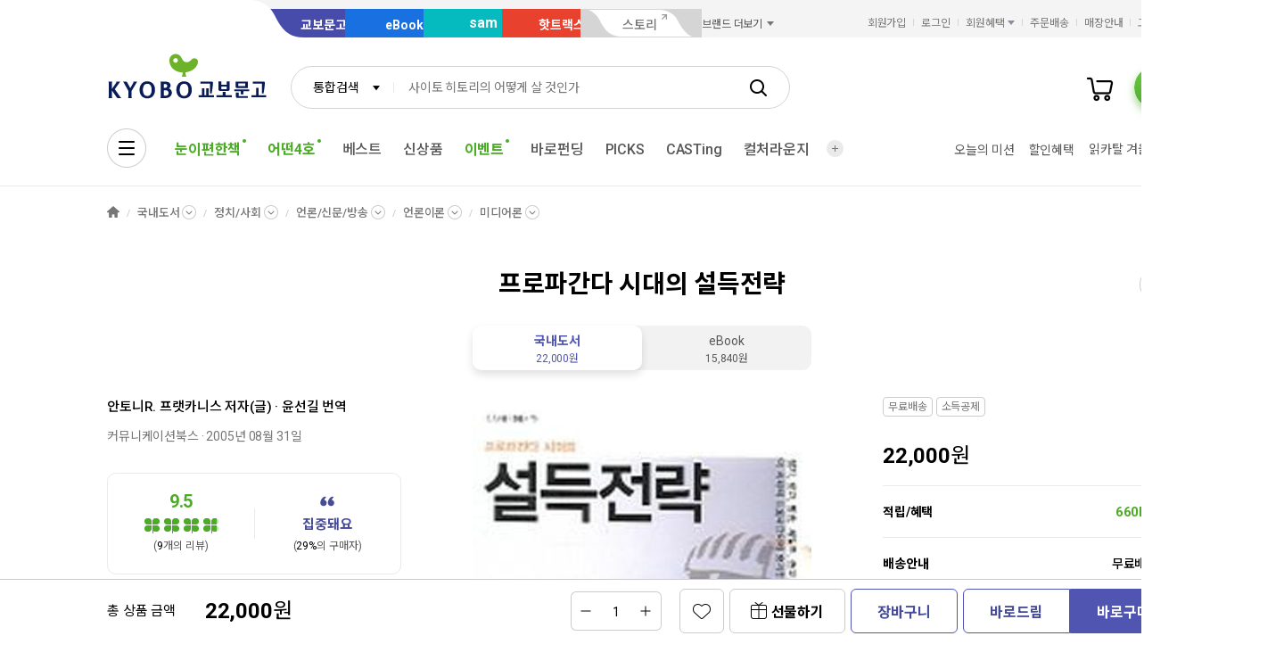

--- FILE ---
content_type: application/javascript
request_url: https://product.kyobobook.co.kr/lib/kbb-js/plugins.ui-alliance.min.js?t=202601131110
body_size: 959
content:
/*! @kyobobook/kbb-js v1.0.10 (build 20260105-151934) */
"use strict";!function(e,n){"object"==typeof exports&&"object"==typeof module?module.exports=n():"function"==typeof define&&define.amd?define([],n):"object"==typeof exports?exports.__KbbJS__=n():(e.__KbbJS__=e.__KbbJS__||{},e.__KbbJS__["plugins.ui-alliance"]=n())}(self,(function(){return(self.webpackChunk_KbbJS_=self.webpackChunk_KbbJS_||[]).push([[239],{56719:function(e,n,t){t.r(n);var a=t(57170),l=t.n(a),s=t(51956);const c="LINK_CODE";class i extends s.UiPluginsModule{constructor(){super("alliance"),this._alliance=null,this.link=this.urlinfo.get("LINK")||Cookies.get(c)||null}set link(e){if(null==e)return;e!==Cookies.get(c)&&(0,s.setCookie)(c,e),this._alliance=(0,s.getGlobalMessage)("welcome.alliance",e)||null,this._link=e}get link(){return this._link}get alliance(){return this._alliance}domReady(){if(null!==this.alliance){const{name:e,msg:n}=this.alliance;if(!this.isMobile){const t=(0,s.createEl)({class:"associate_channel",tabindex:"0"}).append(['<span class="channel_name">'.concat(e,'<span class="status">ON</span></span>'),'<div class="bubble_speech_desc arw_left_top">'.concat(n,"</div>")]);return t.on("click",(e=>this.allianceOff())),void $("#welcome_header_wrap .service_mall_inner").prepend(t)}const t=(0,s.createEl)("associate_channel_wrap").append('<p class="info_text">'.concat(n,"</p>"),$('<button type="button" class="btn_close_channel"><span class="ico_close"></span><span class="hidden">닫기</span></button>').on("click",(e=>{this.allianceOff()})));$("#welcome_header_wrap .header_top_wrap").before(t)}}allianceOff(){this.ui.alert({title:"제휴 채널 연결을 종료하시겠습니까?",cancel:!0}).then((e=>{if(e.value){Cookies.remove(c,{path:"/",domain:s.COOKIE_DOMAIN});const e=new(l())(window.location.search);if(e.has("LINK")){e.delete("LINK");const n="".concat(this.urlinfo.fullpath).concat(e?"?".concat(e):"");window.location.href=n}else window.location.reload()}}))}}n.default=new i}},function(e){return e.O(0,[321,160,712],(function(){return n=56719,e(e.s=n);var n})),e.O()}])}));

--- FILE ---
content_type: application/javascript;charset=UTF-8
request_url: https://issuer.eigene.io/guid?callback=jsonp_78gsgl9ff969wpy
body_size: 121
content:
/**/jsonp_78gsgl9ff969wpy({"EG_GUID":"3de3ad79-c545-45ed-b3ca-eb3aa9dacc22"});

--- FILE ---
content_type: application/javascript
request_url: https://contents.kyobobook.co.kr/resources/vendors/react-bundle.min.js
body_size: 65746
content:
/**
 * @license React
 * https://unpkg.com/react@18/umd/react.production.min.js
 */
(function(){'use strict';(function(c,x){"object"===typeof exports&&"undefined"!==typeof module?x(exports):"function"===typeof define&&define.amd?define(["exports"],x):(c=c||self,x(c.React={}))})(this,function(c){function x(a){if(null===a||"object"!==typeof a)return null;a=V&&a[V]||a["@@iterator"];return"function"===typeof a?a:null}function w(a,b,e){this.props=a;this.context=b;this.refs=W;this.updater=e||X}function Y(){}function K(a,b,e){this.props=a;this.context=b;this.refs=W;this.updater=e||X}function Z(a,b,
  e){var m,d={},c=null,h=null;if(null!=b)for(m in void 0!==b.ref&&(h=b.ref),void 0!==b.key&&(c=""+b.key),b)aa.call(b,m)&&!ba.hasOwnProperty(m)&&(d[m]=b[m]);var l=arguments.length-2;if(1===l)d.children=e;else if(1<l){for(var f=Array(l),k=0;k<l;k++)f[k]=arguments[k+2];d.children=f}if(a&&a.defaultProps)for(m in l=a.defaultProps,l)void 0===d[m]&&(d[m]=l[m]);return{$$typeof:y,type:a,key:c,ref:h,props:d,_owner:L.current}}function na(a,b){return{$$typeof:y,type:a.type,key:b,ref:a.ref,props:a.props,_owner:a._owner}}
  function M(a){return"object"===typeof a&&null!==a&&a.$$typeof===y}function oa(a){var b={"=":"=0",":":"=2"};return"$"+a.replace(/[=:]/g,function(a){return b[a]})}function N(a,b){return"object"===typeof a&&null!==a&&null!=a.key?oa(""+a.key):b.toString(36)}function B(a,b,e,m,d){var c=typeof a;if("undefined"===c||"boolean"===c)a=null;var h=!1;if(null===a)h=!0;else switch(c){case "string":case "number":h=!0;break;case "object":switch(a.$$typeof){case y:case pa:h=!0}}if(h)return h=a,d=d(h),a=""===m?"."+
  N(h,0):m,ca(d)?(e="",null!=a&&(e=a.replace(da,"$&/")+"/"),B(d,b,e,"",function(a){return a})):null!=d&&(M(d)&&(d=na(d,e+(!d.key||h&&h.key===d.key?"":(""+d.key).replace(da,"$&/")+"/")+a)),b.push(d)),1;h=0;m=""===m?".":m+":";if(ca(a))for(var l=0;l<a.length;l++){c=a[l];var f=m+N(c,l);h+=B(c,b,e,f,d)}else if(f=x(a),"function"===typeof f)for(a=f.call(a),l=0;!(c=a.next()).done;)c=c.value,f=m+N(c,l++),h+=B(c,b,e,f,d);else if("object"===c)throw b=String(a),Error("Objects are not valid as a React child (found: "+
  ("[object Object]"===b?"object with keys {"+Object.keys(a).join(", ")+"}":b)+"). If you meant to render a collection of children, use an array instead.");return h}function C(a,b,e){if(null==a)return a;var c=[],d=0;B(a,c,"","",function(a){return b.call(e,a,d++)});return c}function qa(a){if(-1===a._status){var b=a._result;b=b();b.then(function(b){if(0===a._status||-1===a._status)a._status=1,a._result=b},function(b){if(0===a._status||-1===a._status)a._status=2,a._result=b});-1===a._status&&(a._status=
  0,a._result=b)}if(1===a._status)return a._result.default;throw a._result;}function O(a,b){var e=a.length;a.push(b);a:for(;0<e;){var c=e-1>>>1,d=a[c];if(0<D(d,b))a[c]=b,a[e]=d,e=c;else break a}}function p(a){return 0===a.length?null:a[0]}function E(a){if(0===a.length)return null;var b=a[0],e=a.pop();if(e!==b){a[0]=e;a:for(var c=0,d=a.length,k=d>>>1;c<k;){var h=2*(c+1)-1,l=a[h],f=h+1,g=a[f];if(0>D(l,e))f<d&&0>D(g,l)?(a[c]=g,a[f]=e,c=f):(a[c]=l,a[h]=e,c=h);else if(f<d&&0>D(g,e))a[c]=g,a[f]=e,c=f;else break a}}return b}
  function D(a,b){var c=a.sortIndex-b.sortIndex;return 0!==c?c:a.id-b.id}function P(a){for(var b=p(r);null!==b;){if(null===b.callback)E(r);else if(b.startTime<=a)E(r),b.sortIndex=b.expirationTime,O(q,b);else break;b=p(r)}}function Q(a){z=!1;P(a);if(!u)if(null!==p(q))u=!0,R(S);else{var b=p(r);null!==b&&T(Q,b.startTime-a)}}function S(a,b){u=!1;z&&(z=!1,ea(A),A=-1);F=!0;var c=k;try{P(b);for(n=p(q);null!==n&&(!(n.expirationTime>b)||a&&!fa());){var m=n.callback;if("function"===typeof m){n.callback=null;
  k=n.priorityLevel;var d=m(n.expirationTime<=b);b=v();"function"===typeof d?n.callback=d:n===p(q)&&E(q);P(b)}else E(q);n=p(q)}if(null!==n)var g=!0;else{var h=p(r);null!==h&&T(Q,h.startTime-b);g=!1}return g}finally{n=null,k=c,F=!1}}function fa(){return v()-ha<ia?!1:!0}function R(a){G=a;H||(H=!0,I())}function T(a,b){A=ja(function(){a(v())},b)}var y=Symbol.for("react.element"),pa=Symbol.for("react.portal"),ra=Symbol.for("react.fragment"),sa=Symbol.for("react.strict_mode"),ta=Symbol.for("react.profiler"),
  ua=Symbol.for("react.provider"),va=Symbol.for("react.context"),wa=Symbol.for("react.forward_ref"),xa=Symbol.for("react.suspense"),ya=Symbol.for("react.memo"),za=Symbol.for("react.lazy"),V=Symbol.iterator,X={isMounted:function(a){return!1},enqueueForceUpdate:function(a,b,c){},enqueueReplaceState:function(a,b,c,m){},enqueueSetState:function(a,b,c,m){}},ka=Object.assign,W={};w.prototype.isReactComponent={};w.prototype.setState=function(a,b){if("object"!==typeof a&&"function"!==typeof a&&null!=a)throw Error("setState(...): takes an object of state variables to update or a function which returns an object of state variables.");
  this.updater.enqueueSetState(this,a,b,"setState")};w.prototype.forceUpdate=function(a){this.updater.enqueueForceUpdate(this,a,"forceUpdate")};Y.prototype=w.prototype;var t=K.prototype=new Y;t.constructor=K;ka(t,w.prototype);t.isPureReactComponent=!0;var ca=Array.isArray,aa=Object.prototype.hasOwnProperty,L={current:null},ba={key:!0,ref:!0,__self:!0,__source:!0},da=/\/+/g,g={current:null},J={transition:null};if("object"===typeof performance&&"function"===typeof performance.now){var Aa=performance;
  var v=function(){return Aa.now()}}else{var la=Date,Ba=la.now();v=function(){return la.now()-Ba}}var q=[],r=[],Ca=1,n=null,k=3,F=!1,u=!1,z=!1,ja="function"===typeof setTimeout?setTimeout:null,ea="function"===typeof clearTimeout?clearTimeout:null,ma="undefined"!==typeof setImmediate?setImmediate:null;"undefined"!==typeof navigator&&void 0!==navigator.scheduling&&void 0!==navigator.scheduling.isInputPending&&navigator.scheduling.isInputPending.bind(navigator.scheduling);var H=!1,G=null,A=-1,ia=5,ha=
  -1,U=function(){if(null!==G){var a=v();ha=a;var b=!0;try{b=G(!0,a)}finally{b?I():(H=!1,G=null)}}else H=!1};if("function"===typeof ma)var I=function(){ma(U)};else if("undefined"!==typeof MessageChannel){t=new MessageChannel;var Da=t.port2;t.port1.onmessage=U;I=function(){Da.postMessage(null)}}else I=function(){ja(U,0)};t={ReactCurrentDispatcher:g,ReactCurrentOwner:L,ReactCurrentBatchConfig:J,Scheduler:{__proto__:null,unstable_ImmediatePriority:1,unstable_UserBlockingPriority:2,unstable_NormalPriority:3,
  unstable_IdlePriority:5,unstable_LowPriority:4,unstable_runWithPriority:function(a,b){switch(a){case 1:case 2:case 3:case 4:case 5:break;default:a=3}var c=k;k=a;try{return b()}finally{k=c}},unstable_next:function(a){switch(k){case 1:case 2:case 3:var b=3;break;default:b=k}var c=k;k=b;try{return a()}finally{k=c}},unstable_scheduleCallback:function(a,b,c){var e=v();"object"===typeof c&&null!==c?(c=c.delay,c="number"===typeof c&&0<c?e+c:e):c=e;switch(a){case 1:var d=-1;break;case 2:d=250;break;case 5:d=
  1073741823;break;case 4:d=1E4;break;default:d=5E3}d=c+d;a={id:Ca++,callback:b,priorityLevel:a,startTime:c,expirationTime:d,sortIndex:-1};c>e?(a.sortIndex=c,O(r,a),null===p(q)&&a===p(r)&&(z?(ea(A),A=-1):z=!0,T(Q,c-e))):(a.sortIndex=d,O(q,a),u||F||(u=!0,R(S)));return a},unstable_cancelCallback:function(a){a.callback=null},unstable_wrapCallback:function(a){var b=k;return function(){var c=k;k=b;try{return a.apply(this,arguments)}finally{k=c}}},unstable_getCurrentPriorityLevel:function(){return k},unstable_shouldYield:fa,
  unstable_requestPaint:function(){},unstable_continueExecution:function(){u||F||(u=!0,R(S))},unstable_pauseExecution:function(){},unstable_getFirstCallbackNode:function(){return p(q)},get unstable_now(){return v},unstable_forceFrameRate:function(a){0>a||125<a?console.error("forceFrameRate takes a positive int between 0 and 125, forcing frame rates higher than 125 fps is not supported"):ia=0<a?Math.floor(1E3/a):5},unstable_Profiling:null}};c.Children={map:C,forEach:function(a,b,c){C(a,function(){b.apply(this,
  arguments)},c)},count:function(a){var b=0;C(a,function(){b++});return b},toArray:function(a){return C(a,function(a){return a})||[]},only:function(a){if(!M(a))throw Error("React.Children.only expected to receive a single React element child.");return a}};c.Component=w;c.Fragment=ra;c.Profiler=ta;c.PureComponent=K;c.StrictMode=sa;c.Suspense=xa;c.__SECRET_INTERNALS_DO_NOT_USE_OR_YOU_WILL_BE_FIRED=t;c.cloneElement=function(a,b,c){if(null===a||void 0===a)throw Error("React.cloneElement(...): The argument must be a React element, but you passed "+
  a+".");var e=ka({},a.props),d=a.key,k=a.ref,h=a._owner;if(null!=b){void 0!==b.ref&&(k=b.ref,h=L.current);void 0!==b.key&&(d=""+b.key);if(a.type&&a.type.defaultProps)var l=a.type.defaultProps;for(f in b)aa.call(b,f)&&!ba.hasOwnProperty(f)&&(e[f]=void 0===b[f]&&void 0!==l?l[f]:b[f])}var f=arguments.length-2;if(1===f)e.children=c;else if(1<f){l=Array(f);for(var g=0;g<f;g++)l[g]=arguments[g+2];e.children=l}return{$$typeof:y,type:a.type,key:d,ref:k,props:e,_owner:h}};c.createContext=function(a){a={$$typeof:va,
  _currentValue:a,_currentValue2:a,_threadCount:0,Provider:null,Consumer:null,_defaultValue:null,_globalName:null};a.Provider={$$typeof:ua,_context:a};return a.Consumer=a};c.createElement=Z;c.createFactory=function(a){var b=Z.bind(null,a);b.type=a;return b};c.createRef=function(){return{current:null}};c.forwardRef=function(a){return{$$typeof:wa,render:a}};c.isValidElement=M;c.lazy=function(a){return{$$typeof:za,_payload:{_status:-1,_result:a},_init:qa}};c.memo=function(a,b){return{$$typeof:ya,type:a,
  compare:void 0===b?null:b}};c.startTransition=function(a,b){b=J.transition;J.transition={};try{a()}finally{J.transition=b}};c.unstable_act=function(a){throw Error("act(...) is not supported in production builds of React.");};c.useCallback=function(a,b){return g.current.useCallback(a,b)};c.useContext=function(a){return g.current.useContext(a)};c.useDebugValue=function(a,b){};c.useDeferredValue=function(a){return g.current.useDeferredValue(a)};c.useEffect=function(a,b){return g.current.useEffect(a,
  b)};c.useId=function(){return g.current.useId()};c.useImperativeHandle=function(a,b,c){return g.current.useImperativeHandle(a,b,c)};c.useInsertionEffect=function(a,b){return g.current.useInsertionEffect(a,b)};c.useLayoutEffect=function(a,b){return g.current.useLayoutEffect(a,b)};c.useMemo=function(a,b){return g.current.useMemo(a,b)};c.useReducer=function(a,b,c){return g.current.useReducer(a,b,c)};c.useRef=function(a){return g.current.useRef(a)};c.useState=function(a){return g.current.useState(a)};
  c.useSyncExternalStore=function(a,b,c){return g.current.useSyncExternalStore(a,b,c)};c.useTransition=function(){return g.current.useTransition()};c.version="18.2.0"});
  })();
/**
 * @license React
 * https://unpkg.com/react-dom@18/umd/react-dom.production.min.js
 */
(function(){/*
 Modernizr 3.0.0pre (Custom Build) | MIT
*/
'use strict';(function(Q,mb){"object"===typeof exports&&"undefined"!==typeof module?mb(exports,require("react")):"function"===typeof define&&define.amd?define(["exports","react"],mb):(Q=Q||self,mb(Q.ReactDOM={},Q.React))})(this,function(Q,mb){function n(a){for(var b="https://reactjs.org/docs/error-decoder.html?invariant="+a,c=1;c<arguments.length;c++)b+="&args[]="+encodeURIComponent(arguments[c]);return"Minified React error #"+a+"; visit "+b+" for the full message or use the non-minified dev environment for full errors and additional helpful warnings."}
function nb(a,b){Ab(a,b);Ab(a+"Capture",b)}function Ab(a,b){$b[a]=b;for(a=0;a<b.length;a++)cg.add(b[a])}function cj(a){if(Zd.call(dg,a))return!0;if(Zd.call(eg,a))return!1;if(dj.test(a))return dg[a]=!0;eg[a]=!0;return!1}function ej(a,b,c,d){if(null!==c&&0===c.type)return!1;switch(typeof b){case "function":case "symbol":return!0;case "boolean":if(d)return!1;if(null!==c)return!c.acceptsBooleans;a=a.toLowerCase().slice(0,5);return"data-"!==a&&"aria-"!==a;default:return!1}}function fj(a,b,c,d){if(null===
b||"undefined"===typeof b||ej(a,b,c,d))return!0;if(d)return!1;if(null!==c)switch(c.type){case 3:return!b;case 4:return!1===b;case 5:return isNaN(b);case 6:return isNaN(b)||1>b}return!1}function Y(a,b,c,d,e,f,g){this.acceptsBooleans=2===b||3===b||4===b;this.attributeName=d;this.attributeNamespace=e;this.mustUseProperty=c;this.propertyName=a;this.type=b;this.sanitizeURL=f;this.removeEmptyString=g}function $d(a,b,c,d){var e=R.hasOwnProperty(b)?R[b]:null;if(null!==e?0!==e.type:d||!(2<b.length)||"o"!==
b[0]&&"O"!==b[0]||"n"!==b[1]&&"N"!==b[1])fj(b,c,e,d)&&(c=null),d||null===e?cj(b)&&(null===c?a.removeAttribute(b):a.setAttribute(b,""+c)):e.mustUseProperty?a[e.propertyName]=null===c?3===e.type?!1:"":c:(b=e.attributeName,d=e.attributeNamespace,null===c?a.removeAttribute(b):(e=e.type,c=3===e||4===e&&!0===c?"":""+c,d?a.setAttributeNS(d,b,c):a.setAttribute(b,c)))}function ac(a){if(null===a||"object"!==typeof a)return null;a=fg&&a[fg]||a["@@iterator"];return"function"===typeof a?a:null}function bc(a,b,
c){if(void 0===ae)try{throw Error();}catch(d){ae=(b=d.stack.trim().match(/\n( *(at )?)/))&&b[1]||""}return"\n"+ae+a}function be(a,b){if(!a||ce)return"";ce=!0;var c=Error.prepareStackTrace;Error.prepareStackTrace=void 0;try{if(b)if(b=function(){throw Error();},Object.defineProperty(b.prototype,"props",{set:function(){throw Error();}}),"object"===typeof Reflect&&Reflect.construct){try{Reflect.construct(b,[])}catch(m){var d=m}Reflect.construct(a,[],b)}else{try{b.call()}catch(m){d=m}a.call(b.prototype)}else{try{throw Error();
}catch(m){d=m}a()}}catch(m){if(m&&d&&"string"===typeof m.stack){for(var e=m.stack.split("\n"),f=d.stack.split("\n"),g=e.length-1,h=f.length-1;1<=g&&0<=h&&e[g]!==f[h];)h--;for(;1<=g&&0<=h;g--,h--)if(e[g]!==f[h]){if(1!==g||1!==h){do if(g--,h--,0>h||e[g]!==f[h]){var k="\n"+e[g].replace(" at new "," at ");a.displayName&&k.includes("<anonymous>")&&(k=k.replace("<anonymous>",a.displayName));return k}while(1<=g&&0<=h)}break}}}finally{ce=!1,Error.prepareStackTrace=c}return(a=a?a.displayName||a.name:"")?bc(a):
""}function gj(a){switch(a.tag){case 5:return bc(a.type);case 16:return bc("Lazy");case 13:return bc("Suspense");case 19:return bc("SuspenseList");case 0:case 2:case 15:return a=be(a.type,!1),a;case 11:return a=be(a.type.render,!1),a;case 1:return a=be(a.type,!0),a;default:return""}}function de(a){if(null==a)return null;if("function"===typeof a)return a.displayName||a.name||null;if("string"===typeof a)return a;switch(a){case Bb:return"Fragment";case Cb:return"Portal";case ee:return"Profiler";case fe:return"StrictMode";
case ge:return"Suspense";case he:return"SuspenseList"}if("object"===typeof a)switch(a.$$typeof){case gg:return(a.displayName||"Context")+".Consumer";case hg:return(a._context.displayName||"Context")+".Provider";case ie:var b=a.render;a=a.displayName;a||(a=b.displayName||b.name||"",a=""!==a?"ForwardRef("+a+")":"ForwardRef");return a;case je:return b=a.displayName||null,null!==b?b:de(a.type)||"Memo";case Ta:b=a._payload;a=a._init;try{return de(a(b))}catch(c){}}return null}function hj(a){var b=a.type;
switch(a.tag){case 24:return"Cache";case 9:return(b.displayName||"Context")+".Consumer";case 10:return(b._context.displayName||"Context")+".Provider";case 18:return"DehydratedFragment";case 11:return a=b.render,a=a.displayName||a.name||"",b.displayName||(""!==a?"ForwardRef("+a+")":"ForwardRef");case 7:return"Fragment";case 5:return b;case 4:return"Portal";case 3:return"Root";case 6:return"Text";case 16:return de(b);case 8:return b===fe?"StrictMode":"Mode";case 22:return"Offscreen";case 12:return"Profiler";
case 21:return"Scope";case 13:return"Suspense";case 19:return"SuspenseList";case 25:return"TracingMarker";case 1:case 0:case 17:case 2:case 14:case 15:if("function"===typeof b)return b.displayName||b.name||null;if("string"===typeof b)return b}return null}function Ua(a){switch(typeof a){case "boolean":case "number":case "string":case "undefined":return a;case "object":return a;default:return""}}function ig(a){var b=a.type;return(a=a.nodeName)&&"input"===a.toLowerCase()&&("checkbox"===b||"radio"===
b)}function ij(a){var b=ig(a)?"checked":"value",c=Object.getOwnPropertyDescriptor(a.constructor.prototype,b),d=""+a[b];if(!a.hasOwnProperty(b)&&"undefined"!==typeof c&&"function"===typeof c.get&&"function"===typeof c.set){var e=c.get,f=c.set;Object.defineProperty(a,b,{configurable:!0,get:function(){return e.call(this)},set:function(a){d=""+a;f.call(this,a)}});Object.defineProperty(a,b,{enumerable:c.enumerable});return{getValue:function(){return d},setValue:function(a){d=""+a},stopTracking:function(){a._valueTracker=
null;delete a[b]}}}}function Pc(a){a._valueTracker||(a._valueTracker=ij(a))}function jg(a){if(!a)return!1;var b=a._valueTracker;if(!b)return!0;var c=b.getValue();var d="";a&&(d=ig(a)?a.checked?"true":"false":a.value);a=d;return a!==c?(b.setValue(a),!0):!1}function Qc(a){a=a||("undefined"!==typeof document?document:void 0);if("undefined"===typeof a)return null;try{return a.activeElement||a.body}catch(b){return a.body}}function ke(a,b){var c=b.checked;return E({},b,{defaultChecked:void 0,defaultValue:void 0,
value:void 0,checked:null!=c?c:a._wrapperState.initialChecked})}function kg(a,b){var c=null==b.defaultValue?"":b.defaultValue,d=null!=b.checked?b.checked:b.defaultChecked;c=Ua(null!=b.value?b.value:c);a._wrapperState={initialChecked:d,initialValue:c,controlled:"checkbox"===b.type||"radio"===b.type?null!=b.checked:null!=b.value}}function lg(a,b){b=b.checked;null!=b&&$d(a,"checked",b,!1)}function le(a,b){lg(a,b);var c=Ua(b.value),d=b.type;if(null!=c)if("number"===d){if(0===c&&""===a.value||a.value!=
c)a.value=""+c}else a.value!==""+c&&(a.value=""+c);else if("submit"===d||"reset"===d){a.removeAttribute("value");return}b.hasOwnProperty("value")?me(a,b.type,c):b.hasOwnProperty("defaultValue")&&me(a,b.type,Ua(b.defaultValue));null==b.checked&&null!=b.defaultChecked&&(a.defaultChecked=!!b.defaultChecked)}function mg(a,b,c){if(b.hasOwnProperty("value")||b.hasOwnProperty("defaultValue")){var d=b.type;if(!("submit"!==d&&"reset"!==d||void 0!==b.value&&null!==b.value))return;b=""+a._wrapperState.initialValue;
c||b===a.value||(a.value=b);a.defaultValue=b}c=a.name;""!==c&&(a.name="");a.defaultChecked=!!a._wrapperState.initialChecked;""!==c&&(a.name=c)}function me(a,b,c){if("number"!==b||Qc(a.ownerDocument)!==a)null==c?a.defaultValue=""+a._wrapperState.initialValue:a.defaultValue!==""+c&&(a.defaultValue=""+c)}function Db(a,b,c,d){a=a.options;if(b){b={};for(var e=0;e<c.length;e++)b["$"+c[e]]=!0;for(c=0;c<a.length;c++)e=b.hasOwnProperty("$"+a[c].value),a[c].selected!==e&&(a[c].selected=e),e&&d&&(a[c].defaultSelected=
!0)}else{c=""+Ua(c);b=null;for(e=0;e<a.length;e++){if(a[e].value===c){a[e].selected=!0;d&&(a[e].defaultSelected=!0);return}null!==b||a[e].disabled||(b=a[e])}null!==b&&(b.selected=!0)}}function ne(a,b){if(null!=b.dangerouslySetInnerHTML)throw Error(n(91));return E({},b,{value:void 0,defaultValue:void 0,children:""+a._wrapperState.initialValue})}function ng(a,b){var c=b.value;if(null==c){c=b.children;b=b.defaultValue;if(null!=c){if(null!=b)throw Error(n(92));if(cc(c)){if(1<c.length)throw Error(n(93));
c=c[0]}b=c}null==b&&(b="");c=b}a._wrapperState={initialValue:Ua(c)}}function og(a,b){var c=Ua(b.value),d=Ua(b.defaultValue);null!=c&&(c=""+c,c!==a.value&&(a.value=c),null==b.defaultValue&&a.defaultValue!==c&&(a.defaultValue=c));null!=d&&(a.defaultValue=""+d)}function pg(a,b){b=a.textContent;b===a._wrapperState.initialValue&&""!==b&&null!==b&&(a.value=b)}function qg(a){switch(a){case "svg":return"http://www.w3.org/2000/svg";case "math":return"http://www.w3.org/1998/Math/MathML";default:return"http://www.w3.org/1999/xhtml"}}
function oe(a,b){return null==a||"http://www.w3.org/1999/xhtml"===a?qg(b):"http://www.w3.org/2000/svg"===a&&"foreignObject"===b?"http://www.w3.org/1999/xhtml":a}function rg(a,b,c){return null==b||"boolean"===typeof b||""===b?"":c||"number"!==typeof b||0===b||dc.hasOwnProperty(a)&&dc[a]?(""+b).trim():b+"px"}function sg(a,b){a=a.style;for(var c in b)if(b.hasOwnProperty(c)){var d=0===c.indexOf("--"),e=rg(c,b[c],d);"float"===c&&(c="cssFloat");d?a.setProperty(c,e):a[c]=e}}function pe(a,b){if(b){if(jj[a]&&
(null!=b.children||null!=b.dangerouslySetInnerHTML))throw Error(n(137,a));if(null!=b.dangerouslySetInnerHTML){if(null!=b.children)throw Error(n(60));if("object"!==typeof b.dangerouslySetInnerHTML||!("__html"in b.dangerouslySetInnerHTML))throw Error(n(61));}if(null!=b.style&&"object"!==typeof b.style)throw Error(n(62));}}function qe(a,b){if(-1===a.indexOf("-"))return"string"===typeof b.is;switch(a){case "annotation-xml":case "color-profile":case "font-face":case "font-face-src":case "font-face-uri":case "font-face-format":case "font-face-name":case "missing-glyph":return!1;
default:return!0}}function re(a){a=a.target||a.srcElement||window;a.correspondingUseElement&&(a=a.correspondingUseElement);return 3===a.nodeType?a.parentNode:a}function tg(a){if(a=ec(a)){if("function"!==typeof se)throw Error(n(280));var b=a.stateNode;b&&(b=Rc(b),se(a.stateNode,a.type,b))}}function ug(a){Eb?Fb?Fb.push(a):Fb=[a]:Eb=a}function vg(){if(Eb){var a=Eb,b=Fb;Fb=Eb=null;tg(a);if(b)for(a=0;a<b.length;a++)tg(b[a])}}function wg(a,b,c){if(te)return a(b,c);te=!0;try{return xg(a,b,c)}finally{if(te=
!1,null!==Eb||null!==Fb)yg(),vg()}}function fc(a,b){var c=a.stateNode;if(null===c)return null;var d=Rc(c);if(null===d)return null;c=d[b];a:switch(b){case "onClick":case "onClickCapture":case "onDoubleClick":case "onDoubleClickCapture":case "onMouseDown":case "onMouseDownCapture":case "onMouseMove":case "onMouseMoveCapture":case "onMouseUp":case "onMouseUpCapture":case "onMouseEnter":(d=!d.disabled)||(a=a.type,d=!("button"===a||"input"===a||"select"===a||"textarea"===a));a=!d;break a;default:a=!1}if(a)return null;
if(c&&"function"!==typeof c)throw Error(n(231,b,typeof c));return c}function kj(a,b,c,d,e,f,g,h,k){gc=!1;Sc=null;lj.apply(mj,arguments)}function nj(a,b,c,d,e,f,g,h,k){kj.apply(this,arguments);if(gc){if(gc){var m=Sc;gc=!1;Sc=null}else throw Error(n(198));Tc||(Tc=!0,ue=m)}}function ob(a){var b=a,c=a;if(a.alternate)for(;b.return;)b=b.return;else{a=b;do b=a,0!==(b.flags&4098)&&(c=b.return),a=b.return;while(a)}return 3===b.tag?c:null}function zg(a){if(13===a.tag){var b=a.memoizedState;null===b&&(a=a.alternate,
null!==a&&(b=a.memoizedState));if(null!==b)return b.dehydrated}return null}function Ag(a){if(ob(a)!==a)throw Error(n(188));}function oj(a){var b=a.alternate;if(!b){b=ob(a);if(null===b)throw Error(n(188));return b!==a?null:a}for(var c=a,d=b;;){var e=c.return;if(null===e)break;var f=e.alternate;if(null===f){d=e.return;if(null!==d){c=d;continue}break}if(e.child===f.child){for(f=e.child;f;){if(f===c)return Ag(e),a;if(f===d)return Ag(e),b;f=f.sibling}throw Error(n(188));}if(c.return!==d.return)c=e,d=f;
else{for(var g=!1,h=e.child;h;){if(h===c){g=!0;c=e;d=f;break}if(h===d){g=!0;d=e;c=f;break}h=h.sibling}if(!g){for(h=f.child;h;){if(h===c){g=!0;c=f;d=e;break}if(h===d){g=!0;d=f;c=e;break}h=h.sibling}if(!g)throw Error(n(189));}}if(c.alternate!==d)throw Error(n(190));}if(3!==c.tag)throw Error(n(188));return c.stateNode.current===c?a:b}function Bg(a){a=oj(a);return null!==a?Cg(a):null}function Cg(a){if(5===a.tag||6===a.tag)return a;for(a=a.child;null!==a;){var b=Cg(a);if(null!==b)return b;a=a.sibling}return null}
function pj(a,b){if(Ca&&"function"===typeof Ca.onCommitFiberRoot)try{Ca.onCommitFiberRoot(Uc,a,void 0,128===(a.current.flags&128))}catch(c){}}function qj(a){a>>>=0;return 0===a?32:31-(rj(a)/sj|0)|0}function hc(a){switch(a&-a){case 1:return 1;case 2:return 2;case 4:return 4;case 8:return 8;case 16:return 16;case 32:return 32;case 64:case 128:case 256:case 512:case 1024:case 2048:case 4096:case 8192:case 16384:case 32768:case 65536:case 131072:case 262144:case 524288:case 1048576:case 2097152:return a&
4194240;case 4194304:case 8388608:case 16777216:case 33554432:case 67108864:return a&130023424;case 134217728:return 134217728;case 268435456:return 268435456;case 536870912:return 536870912;case 1073741824:return 1073741824;default:return a}}function Vc(a,b){var c=a.pendingLanes;if(0===c)return 0;var d=0,e=a.suspendedLanes,f=a.pingedLanes,g=c&268435455;if(0!==g){var h=g&~e;0!==h?d=hc(h):(f&=g,0!==f&&(d=hc(f)))}else g=c&~e,0!==g?d=hc(g):0!==f&&(d=hc(f));if(0===d)return 0;if(0!==b&&b!==d&&0===(b&e)&&
(e=d&-d,f=b&-b,e>=f||16===e&&0!==(f&4194240)))return b;0!==(d&4)&&(d|=c&16);b=a.entangledLanes;if(0!==b)for(a=a.entanglements,b&=d;0<b;)c=31-ta(b),e=1<<c,d|=a[c],b&=~e;return d}function tj(a,b){switch(a){case 1:case 2:case 4:return b+250;case 8:case 16:case 32:case 64:case 128:case 256:case 512:case 1024:case 2048:case 4096:case 8192:case 16384:case 32768:case 65536:case 131072:case 262144:case 524288:case 1048576:case 2097152:return b+5E3;case 4194304:case 8388608:case 16777216:case 33554432:case 67108864:return-1;
case 134217728:case 268435456:case 536870912:case 1073741824:return-1;default:return-1}}function uj(a,b){for(var c=a.suspendedLanes,d=a.pingedLanes,e=a.expirationTimes,f=a.pendingLanes;0<f;){var g=31-ta(f),h=1<<g,k=e[g];if(-1===k){if(0===(h&c)||0!==(h&d))e[g]=tj(h,b)}else k<=b&&(a.expiredLanes|=h);f&=~h}}function ve(a){a=a.pendingLanes&-1073741825;return 0!==a?a:a&1073741824?1073741824:0}function Dg(){var a=Wc;Wc<<=1;0===(Wc&4194240)&&(Wc=64);return a}function we(a){for(var b=[],c=0;31>c;c++)b.push(a);
return b}function ic(a,b,c){a.pendingLanes|=b;536870912!==b&&(a.suspendedLanes=0,a.pingedLanes=0);a=a.eventTimes;b=31-ta(b);a[b]=c}function vj(a,b){var c=a.pendingLanes&~b;a.pendingLanes=b;a.suspendedLanes=0;a.pingedLanes=0;a.expiredLanes&=b;a.mutableReadLanes&=b;a.entangledLanes&=b;b=a.entanglements;var d=a.eventTimes;for(a=a.expirationTimes;0<c;){var e=31-ta(c),f=1<<e;b[e]=0;d[e]=-1;a[e]=-1;c&=~f}}function xe(a,b){var c=a.entangledLanes|=b;for(a=a.entanglements;c;){var d=31-ta(c),e=1<<d;e&b|a[d]&
b&&(a[d]|=b);c&=~e}}function Eg(a){a&=-a;return 1<a?4<a?0!==(a&268435455)?16:536870912:4:1}function Fg(a,b){switch(a){case "focusin":case "focusout":Va=null;break;case "dragenter":case "dragleave":Wa=null;break;case "mouseover":case "mouseout":Xa=null;break;case "pointerover":case "pointerout":jc.delete(b.pointerId);break;case "gotpointercapture":case "lostpointercapture":kc.delete(b.pointerId)}}function lc(a,b,c,d,e,f){if(null===a||a.nativeEvent!==f)return a={blockedOn:b,domEventName:c,eventSystemFlags:d,
nativeEvent:f,targetContainers:[e]},null!==b&&(b=ec(b),null!==b&&Gg(b)),a;a.eventSystemFlags|=d;b=a.targetContainers;null!==e&&-1===b.indexOf(e)&&b.push(e);return a}function wj(a,b,c,d,e){switch(b){case "focusin":return Va=lc(Va,a,b,c,d,e),!0;case "dragenter":return Wa=lc(Wa,a,b,c,d,e),!0;case "mouseover":return Xa=lc(Xa,a,b,c,d,e),!0;case "pointerover":var f=e.pointerId;jc.set(f,lc(jc.get(f)||null,a,b,c,d,e));return!0;case "gotpointercapture":return f=e.pointerId,kc.set(f,lc(kc.get(f)||null,a,b,
c,d,e)),!0}return!1}function Hg(a){var b=pb(a.target);if(null!==b){var c=ob(b);if(null!==c)if(b=c.tag,13===b){if(b=zg(c),null!==b){a.blockedOn=b;xj(a.priority,function(){yj(c)});return}}else if(3===b&&c.stateNode.current.memoizedState.isDehydrated){a.blockedOn=3===c.tag?c.stateNode.containerInfo:null;return}}a.blockedOn=null}function Xc(a){if(null!==a.blockedOn)return!1;for(var b=a.targetContainers;0<b.length;){var c=ye(a.domEventName,a.eventSystemFlags,b[0],a.nativeEvent);if(null===c){c=a.nativeEvent;
var d=new c.constructor(c.type,c);ze=d;c.target.dispatchEvent(d);ze=null}else return b=ec(c),null!==b&&Gg(b),a.blockedOn=c,!1;b.shift()}return!0}function Ig(a,b,c){Xc(a)&&c.delete(b)}function zj(){Ae=!1;null!==Va&&Xc(Va)&&(Va=null);null!==Wa&&Xc(Wa)&&(Wa=null);null!==Xa&&Xc(Xa)&&(Xa=null);jc.forEach(Ig);kc.forEach(Ig)}function mc(a,b){a.blockedOn===b&&(a.blockedOn=null,Ae||(Ae=!0,Jg(Kg,zj)))}function nc(a){if(0<Yc.length){mc(Yc[0],a);for(var b=1;b<Yc.length;b++){var c=Yc[b];c.blockedOn===a&&(c.blockedOn=
null)}}null!==Va&&mc(Va,a);null!==Wa&&mc(Wa,a);null!==Xa&&mc(Xa,a);b=function(b){return mc(b,a)};jc.forEach(b);kc.forEach(b);for(b=0;b<Ya.length;b++)c=Ya[b],c.blockedOn===a&&(c.blockedOn=null);for(;0<Ya.length&&(b=Ya[0],null===b.blockedOn);)Hg(b),null===b.blockedOn&&Ya.shift()}function Aj(a,b,c,d){var e=z,f=Gb.transition;Gb.transition=null;try{z=1,Be(a,b,c,d)}finally{z=e,Gb.transition=f}}function Bj(a,b,c,d){var e=z,f=Gb.transition;Gb.transition=null;try{z=4,Be(a,b,c,d)}finally{z=e,Gb.transition=
f}}function Be(a,b,c,d){if(Zc){var e=ye(a,b,c,d);if(null===e)Ce(a,b,d,$c,c),Fg(a,d);else if(wj(e,a,b,c,d))d.stopPropagation();else if(Fg(a,d),b&4&&-1<Cj.indexOf(a)){for(;null!==e;){var f=ec(e);null!==f&&Dj(f);f=ye(a,b,c,d);null===f&&Ce(a,b,d,$c,c);if(f===e)break;e=f}null!==e&&d.stopPropagation()}else Ce(a,b,d,null,c)}}function ye(a,b,c,d){$c=null;a=re(d);a=pb(a);if(null!==a)if(b=ob(a),null===b)a=null;else if(c=b.tag,13===c){a=zg(b);if(null!==a)return a;a=null}else if(3===c){if(b.stateNode.current.memoizedState.isDehydrated)return 3===
b.tag?b.stateNode.containerInfo:null;a=null}else b!==a&&(a=null);$c=a;return null}function Lg(a){switch(a){case "cancel":case "click":case "close":case "contextmenu":case "copy":case "cut":case "auxclick":case "dblclick":case "dragend":case "dragstart":case "drop":case "focusin":case "focusout":case "input":case "invalid":case "keydown":case "keypress":case "keyup":case "mousedown":case "mouseup":case "paste":case "pause":case "play":case "pointercancel":case "pointerdown":case "pointerup":case "ratechange":case "reset":case "resize":case "seeked":case "submit":case "touchcancel":case "touchend":case "touchstart":case "volumechange":case "change":case "selectionchange":case "textInput":case "compositionstart":case "compositionend":case "compositionupdate":case "beforeblur":case "afterblur":case "beforeinput":case "blur":case "fullscreenchange":case "focus":case "hashchange":case "popstate":case "select":case "selectstart":return 1;
case "drag":case "dragenter":case "dragexit":case "dragleave":case "dragover":case "mousemove":case "mouseout":case "mouseover":case "pointermove":case "pointerout":case "pointerover":case "scroll":case "toggle":case "touchmove":case "wheel":case "mouseenter":case "mouseleave":case "pointerenter":case "pointerleave":return 4;case "message":switch(Ej()){case De:return 1;case Mg:return 4;case ad:case Fj:return 16;case Ng:return 536870912;default:return 16}default:return 16}}function Og(){if(bd)return bd;
var a,b=Ee,c=b.length,d,e="value"in Za?Za.value:Za.textContent,f=e.length;for(a=0;a<c&&b[a]===e[a];a++);var g=c-a;for(d=1;d<=g&&b[c-d]===e[f-d];d++);return bd=e.slice(a,1<d?1-d:void 0)}function cd(a){var b=a.keyCode;"charCode"in a?(a=a.charCode,0===a&&13===b&&(a=13)):a=b;10===a&&(a=13);return 32<=a||13===a?a:0}function dd(){return!0}function Pg(){return!1}function ka(a){function b(b,d,e,f,g){this._reactName=b;this._targetInst=e;this.type=d;this.nativeEvent=f;this.target=g;this.currentTarget=null;
for(var c in a)a.hasOwnProperty(c)&&(b=a[c],this[c]=b?b(f):f[c]);this.isDefaultPrevented=(null!=f.defaultPrevented?f.defaultPrevented:!1===f.returnValue)?dd:Pg;this.isPropagationStopped=Pg;return this}E(b.prototype,{preventDefault:function(){this.defaultPrevented=!0;var a=this.nativeEvent;a&&(a.preventDefault?a.preventDefault():"unknown"!==typeof a.returnValue&&(a.returnValue=!1),this.isDefaultPrevented=dd)},stopPropagation:function(){var a=this.nativeEvent;a&&(a.stopPropagation?a.stopPropagation():
"unknown"!==typeof a.cancelBubble&&(a.cancelBubble=!0),this.isPropagationStopped=dd)},persist:function(){},isPersistent:dd});return b}function Gj(a){var b=this.nativeEvent;return b.getModifierState?b.getModifierState(a):(a=Hj[a])?!!b[a]:!1}function Fe(a){return Gj}function Qg(a,b){switch(a){case "keyup":return-1!==Ij.indexOf(b.keyCode);case "keydown":return 229!==b.keyCode;case "keypress":case "mousedown":case "focusout":return!0;default:return!1}}function Rg(a){a=a.detail;return"object"===typeof a&&
"data"in a?a.data:null}function Jj(a,b){switch(a){case "compositionend":return Rg(b);case "keypress":if(32!==b.which)return null;Sg=!0;return Tg;case "textInput":return a=b.data,a===Tg&&Sg?null:a;default:return null}}function Kj(a,b){if(Hb)return"compositionend"===a||!Ge&&Qg(a,b)?(a=Og(),bd=Ee=Za=null,Hb=!1,a):null;switch(a){case "paste":return null;case "keypress":if(!(b.ctrlKey||b.altKey||b.metaKey)||b.ctrlKey&&b.altKey){if(b.char&&1<b.char.length)return b.char;if(b.which)return String.fromCharCode(b.which)}return null;
case "compositionend":return Ug&&"ko"!==b.locale?null:b.data;default:return null}}function Vg(a){var b=a&&a.nodeName&&a.nodeName.toLowerCase();return"input"===b?!!Lj[a.type]:"textarea"===b?!0:!1}function Mj(a){if(!Ia)return!1;a="on"+a;var b=a in document;b||(b=document.createElement("div"),b.setAttribute(a,"return;"),b="function"===typeof b[a]);return b}function Wg(a,b,c,d){ug(d);b=ed(b,"onChange");0<b.length&&(c=new He("onChange","change",null,c,d),a.push({event:c,listeners:b}))}function Nj(a){Xg(a,
0)}function fd(a){var b=Ib(a);if(jg(b))return a}function Oj(a,b){if("change"===a)return b}function Yg(){oc&&(oc.detachEvent("onpropertychange",Zg),pc=oc=null)}function Zg(a){if("value"===a.propertyName&&fd(pc)){var b=[];Wg(b,pc,a,re(a));wg(Nj,b)}}function Pj(a,b,c){"focusin"===a?(Yg(),oc=b,pc=c,oc.attachEvent("onpropertychange",Zg)):"focusout"===a&&Yg()}function Qj(a,b){if("selectionchange"===a||"keyup"===a||"keydown"===a)return fd(pc)}function Rj(a,b){if("click"===a)return fd(b)}function Sj(a,b){if("input"===
a||"change"===a)return fd(b)}function Tj(a,b){return a===b&&(0!==a||1/a===1/b)||a!==a&&b!==b}function qc(a,b){if(ua(a,b))return!0;if("object"!==typeof a||null===a||"object"!==typeof b||null===b)return!1;var c=Object.keys(a),d=Object.keys(b);if(c.length!==d.length)return!1;for(d=0;d<c.length;d++){var e=c[d];if(!Zd.call(b,e)||!ua(a[e],b[e]))return!1}return!0}function $g(a){for(;a&&a.firstChild;)a=a.firstChild;return a}function ah(a,b){var c=$g(a);a=0;for(var d;c;){if(3===c.nodeType){d=a+c.textContent.length;
if(a<=b&&d>=b)return{node:c,offset:b-a};a=d}a:{for(;c;){if(c.nextSibling){c=c.nextSibling;break a}c=c.parentNode}c=void 0}c=$g(c)}}function bh(a,b){return a&&b?a===b?!0:a&&3===a.nodeType?!1:b&&3===b.nodeType?bh(a,b.parentNode):"contains"in a?a.contains(b):a.compareDocumentPosition?!!(a.compareDocumentPosition(b)&16):!1:!1}function ch(){for(var a=window,b=Qc();b instanceof a.HTMLIFrameElement;){try{var c="string"===typeof b.contentWindow.location.href}catch(d){c=!1}if(c)a=b.contentWindow;else break;
b=Qc(a.document)}return b}function Ie(a){var b=a&&a.nodeName&&a.nodeName.toLowerCase();return b&&("input"===b&&("text"===a.type||"search"===a.type||"tel"===a.type||"url"===a.type||"password"===a.type)||"textarea"===b||"true"===a.contentEditable)}function Uj(a){var b=ch(),c=a.focusedElem,d=a.selectionRange;if(b!==c&&c&&c.ownerDocument&&bh(c.ownerDocument.documentElement,c)){if(null!==d&&Ie(c))if(b=d.start,a=d.end,void 0===a&&(a=b),"selectionStart"in c)c.selectionStart=b,c.selectionEnd=Math.min(a,c.value.length);
else if(a=(b=c.ownerDocument||document)&&b.defaultView||window,a.getSelection){a=a.getSelection();var e=c.textContent.length,f=Math.min(d.start,e);d=void 0===d.end?f:Math.min(d.end,e);!a.extend&&f>d&&(e=d,d=f,f=e);e=ah(c,f);var g=ah(c,d);e&&g&&(1!==a.rangeCount||a.anchorNode!==e.node||a.anchorOffset!==e.offset||a.focusNode!==g.node||a.focusOffset!==g.offset)&&(b=b.createRange(),b.setStart(e.node,e.offset),a.removeAllRanges(),f>d?(a.addRange(b),a.extend(g.node,g.offset)):(b.setEnd(g.node,g.offset),
a.addRange(b)))}b=[];for(a=c;a=a.parentNode;)1===a.nodeType&&b.push({element:a,left:a.scrollLeft,top:a.scrollTop});"function"===typeof c.focus&&c.focus();for(c=0;c<b.length;c++)a=b[c],a.element.scrollLeft=a.left,a.element.scrollTop=a.top}}function dh(a,b,c){var d=c.window===c?c.document:9===c.nodeType?c:c.ownerDocument;Je||null==Jb||Jb!==Qc(d)||(d=Jb,"selectionStart"in d&&Ie(d)?d={start:d.selectionStart,end:d.selectionEnd}:(d=(d.ownerDocument&&d.ownerDocument.defaultView||window).getSelection(),d=
{anchorNode:d.anchorNode,anchorOffset:d.anchorOffset,focusNode:d.focusNode,focusOffset:d.focusOffset}),rc&&qc(rc,d)||(rc=d,d=ed(Ke,"onSelect"),0<d.length&&(b=new He("onSelect","select",null,b,c),a.push({event:b,listeners:d}),b.target=Jb)))}function gd(a,b){var c={};c[a.toLowerCase()]=b.toLowerCase();c["Webkit"+a]="webkit"+b;c["Moz"+a]="moz"+b;return c}function hd(a){if(Le[a])return Le[a];if(!Kb[a])return a;var b=Kb[a],c;for(c in b)if(b.hasOwnProperty(c)&&c in eh)return Le[a]=b[c];return a}function $a(a,
b){fh.set(a,b);nb(b,[a])}function gh(a,b,c){var d=a.type||"unknown-event";a.currentTarget=c;nj(d,b,void 0,a);a.currentTarget=null}function Xg(a,b){b=0!==(b&4);for(var c=0;c<a.length;c++){var d=a[c],e=d.event;d=d.listeners;a:{var f=void 0;if(b)for(var g=d.length-1;0<=g;g--){var h=d[g],k=h.instance,m=h.currentTarget;h=h.listener;if(k!==f&&e.isPropagationStopped())break a;gh(e,h,m);f=k}else for(g=0;g<d.length;g++){h=d[g];k=h.instance;m=h.currentTarget;h=h.listener;if(k!==f&&e.isPropagationStopped())break a;
gh(e,h,m);f=k}}}if(Tc)throw a=ue,Tc=!1,ue=null,a;}function B(a,b){var c=b[Me];void 0===c&&(c=b[Me]=new Set);var d=a+"__bubble";c.has(d)||(hh(b,a,2,!1),c.add(d))}function Ne(a,b,c){var d=0;b&&(d|=4);hh(c,a,d,b)}function sc(a){if(!a[id]){a[id]=!0;cg.forEach(function(b){"selectionchange"!==b&&(Vj.has(b)||Ne(b,!1,a),Ne(b,!0,a))});var b=9===a.nodeType?a:a.ownerDocument;null===b||b[id]||(b[id]=!0,Ne("selectionchange",!1,b))}}function hh(a,b,c,d,e){switch(Lg(b)){case 1:e=Aj;break;case 4:e=Bj;break;default:e=
Be}c=e.bind(null,b,c,a);e=void 0;!Oe||"touchstart"!==b&&"touchmove"!==b&&"wheel"!==b||(e=!0);d?void 0!==e?a.addEventListener(b,c,{capture:!0,passive:e}):a.addEventListener(b,c,!0):void 0!==e?a.addEventListener(b,c,{passive:e}):a.addEventListener(b,c,!1)}function Ce(a,b,c,d,e){var f=d;if(0===(b&1)&&0===(b&2)&&null!==d)a:for(;;){if(null===d)return;var g=d.tag;if(3===g||4===g){var h=d.stateNode.containerInfo;if(h===e||8===h.nodeType&&h.parentNode===e)break;if(4===g)for(g=d.return;null!==g;){var k=g.tag;
if(3===k||4===k)if(k=g.stateNode.containerInfo,k===e||8===k.nodeType&&k.parentNode===e)return;g=g.return}for(;null!==h;){g=pb(h);if(null===g)return;k=g.tag;if(5===k||6===k){d=f=g;continue a}h=h.parentNode}}d=d.return}wg(function(){var d=f,e=re(c),g=[];a:{var h=fh.get(a);if(void 0!==h){var k=He,n=a;switch(a){case "keypress":if(0===cd(c))break a;case "keydown":case "keyup":k=Wj;break;case "focusin":n="focus";k=Pe;break;case "focusout":n="blur";k=Pe;break;case "beforeblur":case "afterblur":k=Pe;break;
case "click":if(2===c.button)break a;case "auxclick":case "dblclick":case "mousedown":case "mousemove":case "mouseup":case "mouseout":case "mouseover":case "contextmenu":k=ih;break;case "drag":case "dragend":case "dragenter":case "dragexit":case "dragleave":case "dragover":case "dragstart":case "drop":k=Xj;break;case "touchcancel":case "touchend":case "touchmove":case "touchstart":k=Yj;break;case jh:case kh:case lh:k=Zj;break;case mh:k=ak;break;case "scroll":k=bk;break;case "wheel":k=ck;break;case "copy":case "cut":case "paste":k=
dk;break;case "gotpointercapture":case "lostpointercapture":case "pointercancel":case "pointerdown":case "pointermove":case "pointerout":case "pointerover":case "pointerup":k=nh}var l=0!==(b&4),p=!l&&"scroll"===a,A=l?null!==h?h+"Capture":null:h;l=[];for(var v=d,q;null!==v;){q=v;var M=q.stateNode;5===q.tag&&null!==M&&(q=M,null!==A&&(M=fc(v,A),null!=M&&l.push(tc(v,M,q))));if(p)break;v=v.return}0<l.length&&(h=new k(h,n,null,c,e),g.push({event:h,listeners:l}))}}if(0===(b&7)){a:{h="mouseover"===a||"pointerover"===
a;k="mouseout"===a||"pointerout"===a;if(h&&c!==ze&&(n=c.relatedTarget||c.fromElement)&&(pb(n)||n[Ja]))break a;if(k||h){h=e.window===e?e:(h=e.ownerDocument)?h.defaultView||h.parentWindow:window;if(k){if(n=c.relatedTarget||c.toElement,k=d,n=n?pb(n):null,null!==n&&(p=ob(n),n!==p||5!==n.tag&&6!==n.tag))n=null}else k=null,n=d;if(k!==n){l=ih;M="onMouseLeave";A="onMouseEnter";v="mouse";if("pointerout"===a||"pointerover"===a)l=nh,M="onPointerLeave",A="onPointerEnter",v="pointer";p=null==k?h:Ib(k);q=null==
n?h:Ib(n);h=new l(M,v+"leave",k,c,e);h.target=p;h.relatedTarget=q;M=null;pb(e)===d&&(l=new l(A,v+"enter",n,c,e),l.target=q,l.relatedTarget=p,M=l);p=M;if(k&&n)b:{l=k;A=n;v=0;for(q=l;q;q=Lb(q))v++;q=0;for(M=A;M;M=Lb(M))q++;for(;0<v-q;)l=Lb(l),v--;for(;0<q-v;)A=Lb(A),q--;for(;v--;){if(l===A||null!==A&&l===A.alternate)break b;l=Lb(l);A=Lb(A)}l=null}else l=null;null!==k&&oh(g,h,k,l,!1);null!==n&&null!==p&&oh(g,p,n,l,!0)}}}a:{h=d?Ib(d):window;k=h.nodeName&&h.nodeName.toLowerCase();if("select"===k||"input"===
k&&"file"===h.type)var ma=Oj;else if(Vg(h))if(ph)ma=Sj;else{ma=Qj;var va=Pj}else(k=h.nodeName)&&"input"===k.toLowerCase()&&("checkbox"===h.type||"radio"===h.type)&&(ma=Rj);if(ma&&(ma=ma(a,d))){Wg(g,ma,c,e);break a}va&&va(a,h,d);"focusout"===a&&(va=h._wrapperState)&&va.controlled&&"number"===h.type&&me(h,"number",h.value)}va=d?Ib(d):window;switch(a){case "focusin":if(Vg(va)||"true"===va.contentEditable)Jb=va,Ke=d,rc=null;break;case "focusout":rc=Ke=Jb=null;break;case "mousedown":Je=!0;break;case "contextmenu":case "mouseup":case "dragend":Je=
!1;dh(g,c,e);break;case "selectionchange":if(ek)break;case "keydown":case "keyup":dh(g,c,e)}var ab;if(Ge)b:{switch(a){case "compositionstart":var da="onCompositionStart";break b;case "compositionend":da="onCompositionEnd";break b;case "compositionupdate":da="onCompositionUpdate";break b}da=void 0}else Hb?Qg(a,c)&&(da="onCompositionEnd"):"keydown"===a&&229===c.keyCode&&(da="onCompositionStart");da&&(Ug&&"ko"!==c.locale&&(Hb||"onCompositionStart"!==da?"onCompositionEnd"===da&&Hb&&(ab=Og()):(Za=e,Ee=
"value"in Za?Za.value:Za.textContent,Hb=!0)),va=ed(d,da),0<va.length&&(da=new qh(da,a,null,c,e),g.push({event:da,listeners:va}),ab?da.data=ab:(ab=Rg(c),null!==ab&&(da.data=ab))));if(ab=fk?Jj(a,c):Kj(a,c))d=ed(d,"onBeforeInput"),0<d.length&&(e=new gk("onBeforeInput","beforeinput",null,c,e),g.push({event:e,listeners:d}),e.data=ab)}Xg(g,b)})}function tc(a,b,c){return{instance:a,listener:b,currentTarget:c}}function ed(a,b){for(var c=b+"Capture",d=[];null!==a;){var e=a,f=e.stateNode;5===e.tag&&null!==
f&&(e=f,f=fc(a,c),null!=f&&d.unshift(tc(a,f,e)),f=fc(a,b),null!=f&&d.push(tc(a,f,e)));a=a.return}return d}function Lb(a){if(null===a)return null;do a=a.return;while(a&&5!==a.tag);return a?a:null}function oh(a,b,c,d,e){for(var f=b._reactName,g=[];null!==c&&c!==d;){var h=c,k=h.alternate,m=h.stateNode;if(null!==k&&k===d)break;5===h.tag&&null!==m&&(h=m,e?(k=fc(c,f),null!=k&&g.unshift(tc(c,k,h))):e||(k=fc(c,f),null!=k&&g.push(tc(c,k,h))));c=c.return}0!==g.length&&a.push({event:b,listeners:g})}function rh(a){return("string"===
typeof a?a:""+a).replace(hk,"\n").replace(ik,"")}function jd(a,b,c,d){b=rh(b);if(rh(a)!==b&&c)throw Error(n(425));}function kd(){}function Qe(a,b){return"textarea"===a||"noscript"===a||"string"===typeof b.children||"number"===typeof b.children||"object"===typeof b.dangerouslySetInnerHTML&&null!==b.dangerouslySetInnerHTML&&null!=b.dangerouslySetInnerHTML.__html}function jk(a){setTimeout(function(){throw a;})}function Re(a,b){var c=b,d=0;do{var e=c.nextSibling;a.removeChild(c);if(e&&8===e.nodeType)if(c=
e.data,"/$"===c){if(0===d){a.removeChild(e);nc(b);return}d--}else"$"!==c&&"$?"!==c&&"$!"!==c||d++;c=e}while(c);nc(b)}function Ka(a){for(;null!=a;a=a.nextSibling){var b=a.nodeType;if(1===b||3===b)break;if(8===b){b=a.data;if("$"===b||"$!"===b||"$?"===b)break;if("/$"===b)return null}}return a}function sh(a){a=a.previousSibling;for(var b=0;a;){if(8===a.nodeType){var c=a.data;if("$"===c||"$!"===c||"$?"===c){if(0===b)return a;b--}else"/$"===c&&b++}a=a.previousSibling}return null}function pb(a){var b=a[Da];
if(b)return b;for(var c=a.parentNode;c;){if(b=c[Ja]||c[Da]){c=b.alternate;if(null!==b.child||null!==c&&null!==c.child)for(a=sh(a);null!==a;){if(c=a[Da])return c;a=sh(a)}return b}a=c;c=a.parentNode}return null}function ec(a){a=a[Da]||a[Ja];return!a||5!==a.tag&&6!==a.tag&&13!==a.tag&&3!==a.tag?null:a}function Ib(a){if(5===a.tag||6===a.tag)return a.stateNode;throw Error(n(33));}function Rc(a){return a[uc]||null}function bb(a){return{current:a}}function w(a,b){0>Mb||(a.current=Se[Mb],Se[Mb]=null,Mb--)}
function y(a,b,c){Mb++;Se[Mb]=a.current;a.current=b}function Nb(a,b){var c=a.type.contextTypes;if(!c)return cb;var d=a.stateNode;if(d&&d.__reactInternalMemoizedUnmaskedChildContext===b)return d.__reactInternalMemoizedMaskedChildContext;var e={},f;for(f in c)e[f]=b[f];d&&(a=a.stateNode,a.__reactInternalMemoizedUnmaskedChildContext=b,a.__reactInternalMemoizedMaskedChildContext=e);return e}function ea(a){a=a.childContextTypes;return null!==a&&void 0!==a}function th(a,b,c){if(J.current!==cb)throw Error(n(168));
y(J,b);y(S,c)}function uh(a,b,c){var d=a.stateNode;b=b.childContextTypes;if("function"!==typeof d.getChildContext)return c;d=d.getChildContext();for(var e in d)if(!(e in b))throw Error(n(108,hj(a)||"Unknown",e));return E({},c,d)}function ld(a){a=(a=a.stateNode)&&a.__reactInternalMemoizedMergedChildContext||cb;qb=J.current;y(J,a);y(S,S.current);return!0}function vh(a,b,c){var d=a.stateNode;if(!d)throw Error(n(169));c?(a=uh(a,b,qb),d.__reactInternalMemoizedMergedChildContext=a,w(S),w(J),y(J,a)):w(S);
y(S,c)}function wh(a){null===La?La=[a]:La.push(a)}function kk(a){md=!0;wh(a)}function db(){if(!Te&&null!==La){Te=!0;var a=0,b=z;try{var c=La;for(z=1;a<c.length;a++){var d=c[a];do d=d(!0);while(null!==d)}La=null;md=!1}catch(e){throw null!==La&&(La=La.slice(a+1)),xh(De,db),e;}finally{z=b,Te=!1}}return null}function rb(a,b){Ob[Pb++]=nd;Ob[Pb++]=od;od=a;nd=b}function yh(a,b,c){na[oa++]=Ma;na[oa++]=Na;na[oa++]=sb;sb=a;var d=Ma;a=Na;var e=32-ta(d)-1;d&=~(1<<e);c+=1;var f=32-ta(b)+e;if(30<f){var g=e-e%5;
f=(d&(1<<g)-1).toString(32);d>>=g;e-=g;Ma=1<<32-ta(b)+e|c<<e|d;Na=f+a}else Ma=1<<f|c<<e|d,Na=a}function Ue(a){null!==a.return&&(rb(a,1),yh(a,1,0))}function Ve(a){for(;a===od;)od=Ob[--Pb],Ob[Pb]=null,nd=Ob[--Pb],Ob[Pb]=null;for(;a===sb;)sb=na[--oa],na[oa]=null,Na=na[--oa],na[oa]=null,Ma=na[--oa],na[oa]=null}function zh(a,b){var c=pa(5,null,null,0);c.elementType="DELETED";c.stateNode=b;c.return=a;b=a.deletions;null===b?(a.deletions=[c],a.flags|=16):b.push(c)}function Ah(a,b){switch(a.tag){case 5:var c=
a.type;b=1!==b.nodeType||c.toLowerCase()!==b.nodeName.toLowerCase()?null:b;return null!==b?(a.stateNode=b,la=a,fa=Ka(b.firstChild),!0):!1;case 6:return b=""===a.pendingProps||3!==b.nodeType?null:b,null!==b?(a.stateNode=b,la=a,fa=null,!0):!1;case 13:return b=8!==b.nodeType?null:b,null!==b?(c=null!==sb?{id:Ma,overflow:Na}:null,a.memoizedState={dehydrated:b,treeContext:c,retryLane:1073741824},c=pa(18,null,null,0),c.stateNode=b,c.return=a,a.child=c,la=a,fa=null,!0):!1;default:return!1}}function We(a){return 0!==
(a.mode&1)&&0===(a.flags&128)}function Xe(a){if(D){var b=fa;if(b){var c=b;if(!Ah(a,b)){if(We(a))throw Error(n(418));b=Ka(c.nextSibling);var d=la;b&&Ah(a,b)?zh(d,c):(a.flags=a.flags&-4097|2,D=!1,la=a)}}else{if(We(a))throw Error(n(418));a.flags=a.flags&-4097|2;D=!1;la=a}}}function Bh(a){for(a=a.return;null!==a&&5!==a.tag&&3!==a.tag&&13!==a.tag;)a=a.return;la=a}function pd(a){if(a!==la)return!1;if(!D)return Bh(a),D=!0,!1;var b;(b=3!==a.tag)&&!(b=5!==a.tag)&&(b=a.type,b="head"!==b&&"body"!==b&&!Qe(a.type,
a.memoizedProps));if(b&&(b=fa)){if(We(a)){for(a=fa;a;)a=Ka(a.nextSibling);throw Error(n(418));}for(;b;)zh(a,b),b=Ka(b.nextSibling)}Bh(a);if(13===a.tag){a=a.memoizedState;a=null!==a?a.dehydrated:null;if(!a)throw Error(n(317));a:{a=a.nextSibling;for(b=0;a;){if(8===a.nodeType){var c=a.data;if("/$"===c){if(0===b){fa=Ka(a.nextSibling);break a}b--}else"$"!==c&&"$!"!==c&&"$?"!==c||b++}a=a.nextSibling}fa=null}}else fa=la?Ka(a.stateNode.nextSibling):null;return!0}function Qb(){fa=la=null;D=!1}function Ye(a){null===
wa?wa=[a]:wa.push(a)}function xa(a,b){if(a&&a.defaultProps){b=E({},b);a=a.defaultProps;for(var c in a)void 0===b[c]&&(b[c]=a[c]);return b}return b}function Ze(){$e=Rb=qd=null}function af(a,b){b=rd.current;w(rd);a._currentValue=b}function bf(a,b,c){for(;null!==a;){var d=a.alternate;(a.childLanes&b)!==b?(a.childLanes|=b,null!==d&&(d.childLanes|=b)):null!==d&&(d.childLanes&b)!==b&&(d.childLanes|=b);if(a===c)break;a=a.return}}function Sb(a,b){qd=a;$e=Rb=null;a=a.dependencies;null!==a&&null!==a.firstContext&&
(0!==(a.lanes&b)&&(ha=!0),a.firstContext=null)}function qa(a){var b=a._currentValue;if($e!==a)if(a={context:a,memoizedValue:b,next:null},null===Rb){if(null===qd)throw Error(n(308));Rb=a;qd.dependencies={lanes:0,firstContext:a}}else Rb=Rb.next=a;return b}function cf(a){null===tb?tb=[a]:tb.push(a)}function Ch(a,b,c,d){var e=b.interleaved;null===e?(c.next=c,cf(b)):(c.next=e.next,e.next=c);b.interleaved=c;return Oa(a,d)}function Oa(a,b){a.lanes|=b;var c=a.alternate;null!==c&&(c.lanes|=b);c=a;for(a=a.return;null!==
a;)a.childLanes|=b,c=a.alternate,null!==c&&(c.childLanes|=b),c=a,a=a.return;return 3===c.tag?c.stateNode:null}function df(a){a.updateQueue={baseState:a.memoizedState,firstBaseUpdate:null,lastBaseUpdate:null,shared:{pending:null,interleaved:null,lanes:0},effects:null}}function Dh(a,b){a=a.updateQueue;b.updateQueue===a&&(b.updateQueue={baseState:a.baseState,firstBaseUpdate:a.firstBaseUpdate,lastBaseUpdate:a.lastBaseUpdate,shared:a.shared,effects:a.effects})}function Pa(a,b){return{eventTime:a,lane:b,
tag:0,payload:null,callback:null,next:null}}function eb(a,b,c){var d=a.updateQueue;if(null===d)return null;d=d.shared;if(0!==(p&2)){var e=d.pending;null===e?b.next=b:(b.next=e.next,e.next=b);d.pending=b;return lk(a,c)}e=d.interleaved;null===e?(b.next=b,cf(d)):(b.next=e.next,e.next=b);d.interleaved=b;return Oa(a,c)}function sd(a,b,c){b=b.updateQueue;if(null!==b&&(b=b.shared,0!==(c&4194240))){var d=b.lanes;d&=a.pendingLanes;c|=d;b.lanes=c;xe(a,c)}}function Eh(a,b){var c=a.updateQueue,d=a.alternate;
if(null!==d&&(d=d.updateQueue,c===d)){var e=null,f=null;c=c.firstBaseUpdate;if(null!==c){do{var g={eventTime:c.eventTime,lane:c.lane,tag:c.tag,payload:c.payload,callback:c.callback,next:null};null===f?e=f=g:f=f.next=g;c=c.next}while(null!==c);null===f?e=f=b:f=f.next=b}else e=f=b;c={baseState:d.baseState,firstBaseUpdate:e,lastBaseUpdate:f,shared:d.shared,effects:d.effects};a.updateQueue=c;return}a=c.lastBaseUpdate;null===a?c.firstBaseUpdate=b:a.next=b;c.lastBaseUpdate=b}function td(a,b,c,d){var e=
a.updateQueue;fb=!1;var f=e.firstBaseUpdate,g=e.lastBaseUpdate,h=e.shared.pending;if(null!==h){e.shared.pending=null;var k=h,m=k.next;k.next=null;null===g?f=m:g.next=m;g=k;var n=a.alternate;null!==n&&(n=n.updateQueue,h=n.lastBaseUpdate,h!==g&&(null===h?n.firstBaseUpdate=m:h.next=m,n.lastBaseUpdate=k))}if(null!==f){var l=e.baseState;g=0;n=m=k=null;h=f;do{var r=h.lane,p=h.eventTime;if((d&r)===r){null!==n&&(n=n.next={eventTime:p,lane:0,tag:h.tag,payload:h.payload,callback:h.callback,next:null});a:{var x=
a,F=h;r=b;p=c;switch(F.tag){case 1:x=F.payload;if("function"===typeof x){l=x.call(p,l,r);break a}l=x;break a;case 3:x.flags=x.flags&-65537|128;case 0:x=F.payload;r="function"===typeof x?x.call(p,l,r):x;if(null===r||void 0===r)break a;l=E({},l,r);break a;case 2:fb=!0}}null!==h.callback&&0!==h.lane&&(a.flags|=64,r=e.effects,null===r?e.effects=[h]:r.push(h))}else p={eventTime:p,lane:r,tag:h.tag,payload:h.payload,callback:h.callback,next:null},null===n?(m=n=p,k=l):n=n.next=p,g|=r;h=h.next;if(null===h)if(h=
e.shared.pending,null===h)break;else r=h,h=r.next,r.next=null,e.lastBaseUpdate=r,e.shared.pending=null}while(1);null===n&&(k=l);e.baseState=k;e.firstBaseUpdate=m;e.lastBaseUpdate=n;b=e.shared.interleaved;if(null!==b){e=b;do g|=e.lane,e=e.next;while(e!==b)}else null===f&&(e.shared.lanes=0);ra|=g;a.lanes=g;a.memoizedState=l}}function Fh(a,b,c){a=b.effects;b.effects=null;if(null!==a)for(b=0;b<a.length;b++){var d=a[b],e=d.callback;if(null!==e){d.callback=null;d=c;if("function"!==typeof e)throw Error(n(191,
e));e.call(d)}}}function ef(a,b,c,d){b=a.memoizedState;c=c(d,b);c=null===c||void 0===c?b:E({},b,c);a.memoizedState=c;0===a.lanes&&(a.updateQueue.baseState=c)}function Gh(a,b,c,d,e,f,g){a=a.stateNode;return"function"===typeof a.shouldComponentUpdate?a.shouldComponentUpdate(d,f,g):b.prototype&&b.prototype.isPureReactComponent?!qc(c,d)||!qc(e,f):!0}function Hh(a,b,c){var d=!1,e=cb;var f=b.contextType;"object"===typeof f&&null!==f?f=qa(f):(e=ea(b)?qb:J.current,d=b.contextTypes,f=(d=null!==d&&void 0!==
d)?Nb(a,e):cb);b=new b(c,f);a.memoizedState=null!==b.state&&void 0!==b.state?b.state:null;b.updater=ud;a.stateNode=b;b._reactInternals=a;d&&(a=a.stateNode,a.__reactInternalMemoizedUnmaskedChildContext=e,a.__reactInternalMemoizedMaskedChildContext=f);return b}function Ih(a,b,c,d){a=b.state;"function"===typeof b.componentWillReceiveProps&&b.componentWillReceiveProps(c,d);"function"===typeof b.UNSAFE_componentWillReceiveProps&&b.UNSAFE_componentWillReceiveProps(c,d);b.state!==a&&ud.enqueueReplaceState(b,
b.state,null)}function ff(a,b,c,d){var e=a.stateNode;e.props=c;e.state=a.memoizedState;e.refs=Jh;df(a);var f=b.contextType;"object"===typeof f&&null!==f?e.context=qa(f):(f=ea(b)?qb:J.current,e.context=Nb(a,f));e.state=a.memoizedState;f=b.getDerivedStateFromProps;"function"===typeof f&&(ef(a,b,f,c),e.state=a.memoizedState);"function"===typeof b.getDerivedStateFromProps||"function"===typeof e.getSnapshotBeforeUpdate||"function"!==typeof e.UNSAFE_componentWillMount&&"function"!==typeof e.componentWillMount||
(b=e.state,"function"===typeof e.componentWillMount&&e.componentWillMount(),"function"===typeof e.UNSAFE_componentWillMount&&e.UNSAFE_componentWillMount(),b!==e.state&&ud.enqueueReplaceState(e,e.state,null),td(a,c,e,d),e.state=a.memoizedState);"function"===typeof e.componentDidMount&&(a.flags|=4194308)}function vc(a,b,c){a=c.ref;if(null!==a&&"function"!==typeof a&&"object"!==typeof a){if(c._owner){c=c._owner;if(c){if(1!==c.tag)throw Error(n(309));var d=c.stateNode}if(!d)throw Error(n(147,a));var e=
d,f=""+a;if(null!==b&&null!==b.ref&&"function"===typeof b.ref&&b.ref._stringRef===f)return b.ref;b=function(a){var b=e.refs;b===Jh&&(b=e.refs={});null===a?delete b[f]:b[f]=a};b._stringRef=f;return b}if("string"!==typeof a)throw Error(n(284));if(!c._owner)throw Error(n(290,a));}return a}function vd(a,b){a=Object.prototype.toString.call(b);throw Error(n(31,"[object Object]"===a?"object with keys {"+Object.keys(b).join(", ")+"}":a));}function Kh(a){var b=a._init;return b(a._payload)}function Lh(a){function b(b,
c){if(a){var d=b.deletions;null===d?(b.deletions=[c],b.flags|=16):d.push(c)}}function c(c,d){if(!a)return null;for(;null!==d;)b(c,d),d=d.sibling;return null}function d(a,b){for(a=new Map;null!==b;)null!==b.key?a.set(b.key,b):a.set(b.index,b),b=b.sibling;return a}function e(a,b){a=gb(a,b);a.index=0;a.sibling=null;return a}function f(b,c,d){b.index=d;if(!a)return b.flags|=1048576,c;d=b.alternate;if(null!==d)return d=d.index,d<c?(b.flags|=2,c):d;b.flags|=2;return c}function g(b){a&&null===b.alternate&&
(b.flags|=2);return b}function h(a,b,c,d){if(null===b||6!==b.tag)return b=gf(c,a.mode,d),b.return=a,b;b=e(b,c);b.return=a;return b}function k(a,b,c,d){var f=c.type;if(f===Bb)return l(a,b,c.props.children,d,c.key);if(null!==b&&(b.elementType===f||"object"===typeof f&&null!==f&&f.$$typeof===Ta&&Kh(f)===b.type))return d=e(b,c.props),d.ref=vc(a,b,c),d.return=a,d;d=wd(c.type,c.key,c.props,null,a.mode,d);d.ref=vc(a,b,c);d.return=a;return d}function m(a,b,c,d){if(null===b||4!==b.tag||b.stateNode.containerInfo!==
c.containerInfo||b.stateNode.implementation!==c.implementation)return b=hf(c,a.mode,d),b.return=a,b;b=e(b,c.children||[]);b.return=a;return b}function l(a,b,c,d,f){if(null===b||7!==b.tag)return b=ub(c,a.mode,d,f),b.return=a,b;b=e(b,c);b.return=a;return b}function u(a,b,c){if("string"===typeof b&&""!==b||"number"===typeof b)return b=gf(""+b,a.mode,c),b.return=a,b;if("object"===typeof b&&null!==b){switch(b.$$typeof){case xd:return c=wd(b.type,b.key,b.props,null,a.mode,c),c.ref=vc(a,null,b),c.return=
a,c;case Cb:return b=hf(b,a.mode,c),b.return=a,b;case Ta:var d=b._init;return u(a,d(b._payload),c)}if(cc(b)||ac(b))return b=ub(b,a.mode,c,null),b.return=a,b;vd(a,b)}return null}function r(a,b,c,d){var e=null!==b?b.key:null;if("string"===typeof c&&""!==c||"number"===typeof c)return null!==e?null:h(a,b,""+c,d);if("object"===typeof c&&null!==c){switch(c.$$typeof){case xd:return c.key===e?k(a,b,c,d):null;case Cb:return c.key===e?m(a,b,c,d):null;case Ta:return e=c._init,r(a,b,e(c._payload),d)}if(cc(c)||
ac(c))return null!==e?null:l(a,b,c,d,null);vd(a,c)}return null}function p(a,b,c,d,e){if("string"===typeof d&&""!==d||"number"===typeof d)return a=a.get(c)||null,h(b,a,""+d,e);if("object"===typeof d&&null!==d){switch(d.$$typeof){case xd:return a=a.get(null===d.key?c:d.key)||null,k(b,a,d,e);case Cb:return a=a.get(null===d.key?c:d.key)||null,m(b,a,d,e);case Ta:var f=d._init;return p(a,b,c,f(d._payload),e)}if(cc(d)||ac(d))return a=a.get(c)||null,l(b,a,d,e,null);vd(b,d)}return null}function x(e,g,h,k){for(var n=
null,m=null,l=g,q=g=0,v=null;null!==l&&q<h.length;q++){l.index>q?(v=l,l=null):v=l.sibling;var A=r(e,l,h[q],k);if(null===A){null===l&&(l=v);break}a&&l&&null===A.alternate&&b(e,l);g=f(A,g,q);null===m?n=A:m.sibling=A;m=A;l=v}if(q===h.length)return c(e,l),D&&rb(e,q),n;if(null===l){for(;q<h.length;q++)l=u(e,h[q],k),null!==l&&(g=f(l,g,q),null===m?n=l:m.sibling=l,m=l);D&&rb(e,q);return n}for(l=d(e,l);q<h.length;q++)v=p(l,e,q,h[q],k),null!==v&&(a&&null!==v.alternate&&l.delete(null===v.key?q:v.key),g=f(v,
g,q),null===m?n=v:m.sibling=v,m=v);a&&l.forEach(function(a){return b(e,a)});D&&rb(e,q);return n}function F(e,g,h,k){var m=ac(h);if("function"!==typeof m)throw Error(n(150));h=m.call(h);if(null==h)throw Error(n(151));for(var l=m=null,q=g,v=g=0,A=null,t=h.next();null!==q&&!t.done;v++,t=h.next()){q.index>v?(A=q,q=null):A=q.sibling;var x=r(e,q,t.value,k);if(null===x){null===q&&(q=A);break}a&&q&&null===x.alternate&&b(e,q);g=f(x,g,v);null===l?m=x:l.sibling=x;l=x;q=A}if(t.done)return c(e,q),D&&rb(e,v),m;
if(null===q){for(;!t.done;v++,t=h.next())t=u(e,t.value,k),null!==t&&(g=f(t,g,v),null===l?m=t:l.sibling=t,l=t);D&&rb(e,v);return m}for(q=d(e,q);!t.done;v++,t=h.next())t=p(q,e,v,t.value,k),null!==t&&(a&&null!==t.alternate&&q.delete(null===t.key?v:t.key),g=f(t,g,v),null===l?m=t:l.sibling=t,l=t);a&&q.forEach(function(a){return b(e,a)});D&&rb(e,v);return m}function w(a,d,f,h){"object"===typeof f&&null!==f&&f.type===Bb&&null===f.key&&(f=f.props.children);if("object"===typeof f&&null!==f){switch(f.$$typeof){case xd:a:{for(var k=
f.key,m=d;null!==m;){if(m.key===k){k=f.type;if(k===Bb){if(7===m.tag){c(a,m.sibling);d=e(m,f.props.children);d.return=a;a=d;break a}}else if(m.elementType===k||"object"===typeof k&&null!==k&&k.$$typeof===Ta&&Kh(k)===m.type){c(a,m.sibling);d=e(m,f.props);d.ref=vc(a,m,f);d.return=a;a=d;break a}c(a,m);break}else b(a,m);m=m.sibling}f.type===Bb?(d=ub(f.props.children,a.mode,h,f.key),d.return=a,a=d):(h=wd(f.type,f.key,f.props,null,a.mode,h),h.ref=vc(a,d,f),h.return=a,a=h)}return g(a);case Cb:a:{for(m=f.key;null!==
d;){if(d.key===m)if(4===d.tag&&d.stateNode.containerInfo===f.containerInfo&&d.stateNode.implementation===f.implementation){c(a,d.sibling);d=e(d,f.children||[]);d.return=a;a=d;break a}else{c(a,d);break}else b(a,d);d=d.sibling}d=hf(f,a.mode,h);d.return=a;a=d}return g(a);case Ta:return m=f._init,w(a,d,m(f._payload),h)}if(cc(f))return x(a,d,f,h);if(ac(f))return F(a,d,f,h);vd(a,f)}return"string"===typeof f&&""!==f||"number"===typeof f?(f=""+f,null!==d&&6===d.tag?(c(a,d.sibling),d=e(d,f),d.return=a,a=d):
(c(a,d),d=gf(f,a.mode,h),d.return=a,a=d),g(a)):c(a,d)}return w}function vb(a){if(a===wc)throw Error(n(174));return a}function jf(a,b){y(xc,b);y(yc,a);y(Ea,wc);a=b.nodeType;switch(a){case 9:case 11:b=(b=b.documentElement)?b.namespaceURI:oe(null,"");break;default:a=8===a?b.parentNode:b,b=a.namespaceURI||null,a=a.tagName,b=oe(b,a)}w(Ea);y(Ea,b)}function Tb(a){w(Ea);w(yc);w(xc)}function Mh(a){vb(xc.current);var b=vb(Ea.current);var c=oe(b,a.type);b!==c&&(y(yc,a),y(Ea,c))}function kf(a){yc.current===a&&
(w(Ea),w(yc))}function yd(a){for(var b=a;null!==b;){if(13===b.tag){var c=b.memoizedState;if(null!==c&&(c=c.dehydrated,null===c||"$?"===c.data||"$!"===c.data))return b}else if(19===b.tag&&void 0!==b.memoizedProps.revealOrder){if(0!==(b.flags&128))return b}else if(null!==b.child){b.child.return=b;b=b.child;continue}if(b===a)break;for(;null===b.sibling;){if(null===b.return||b.return===a)return null;b=b.return}b.sibling.return=b.return;b=b.sibling}return null}function lf(){for(var a=0;a<mf.length;a++)mf[a]._workInProgressVersionPrimary=
null;mf.length=0}function V(){throw Error(n(321));}function nf(a,b){if(null===b)return!1;for(var c=0;c<b.length&&c<a.length;c++)if(!ua(a[c],b[c]))return!1;return!0}function of(a,b,c,d,e,f){wb=f;C=b;b.memoizedState=null;b.updateQueue=null;b.lanes=0;zd.current=null===a||null===a.memoizedState?mk:nk;a=c(d,e);if(zc){f=0;do{zc=!1;Ac=0;if(25<=f)throw Error(n(301));f+=1;N=K=null;b.updateQueue=null;zd.current=ok;a=c(d,e)}while(zc)}zd.current=Ad;b=null!==K&&null!==K.next;wb=0;N=K=C=null;Bd=!1;if(b)throw Error(n(300));
return a}function pf(){var a=0!==Ac;Ac=0;return a}function Fa(){var a={memoizedState:null,baseState:null,baseQueue:null,queue:null,next:null};null===N?C.memoizedState=N=a:N=N.next=a;return N}function sa(){if(null===K){var a=C.alternate;a=null!==a?a.memoizedState:null}else a=K.next;var b=null===N?C.memoizedState:N.next;if(null!==b)N=b,K=a;else{if(null===a)throw Error(n(310));K=a;a={memoizedState:K.memoizedState,baseState:K.baseState,baseQueue:K.baseQueue,queue:K.queue,next:null};null===N?C.memoizedState=
N=a:N=N.next=a}return N}function Bc(a,b){return"function"===typeof b?b(a):b}function qf(a,b,c){b=sa();c=b.queue;if(null===c)throw Error(n(311));c.lastRenderedReducer=a;var d=K,e=d.baseQueue,f=c.pending;if(null!==f){if(null!==e){var g=e.next;e.next=f.next;f.next=g}d.baseQueue=e=f;c.pending=null}if(null!==e){f=e.next;d=d.baseState;var h=g=null,k=null,m=f;do{var l=m.lane;if((wb&l)===l)null!==k&&(k=k.next={lane:0,action:m.action,hasEagerState:m.hasEagerState,eagerState:m.eagerState,next:null}),d=m.hasEagerState?
m.eagerState:a(d,m.action);else{var u={lane:l,action:m.action,hasEagerState:m.hasEagerState,eagerState:m.eagerState,next:null};null===k?(h=k=u,g=d):k=k.next=u;C.lanes|=l;ra|=l}m=m.next}while(null!==m&&m!==f);null===k?g=d:k.next=h;ua(d,b.memoizedState)||(ha=!0);b.memoizedState=d;b.baseState=g;b.baseQueue=k;c.lastRenderedState=d}a=c.interleaved;if(null!==a){e=a;do f=e.lane,C.lanes|=f,ra|=f,e=e.next;while(e!==a)}else null===e&&(c.lanes=0);return[b.memoizedState,c.dispatch]}function rf(a,b,c){b=sa();
c=b.queue;if(null===c)throw Error(n(311));c.lastRenderedReducer=a;var d=c.dispatch,e=c.pending,f=b.memoizedState;if(null!==e){c.pending=null;var g=e=e.next;do f=a(f,g.action),g=g.next;while(g!==e);ua(f,b.memoizedState)||(ha=!0);b.memoizedState=f;null===b.baseQueue&&(b.baseState=f);c.lastRenderedState=f}return[f,d]}function Nh(a,b,c){}function Oh(a,b,c){c=C;var d=sa(),e=b(),f=!ua(d.memoizedState,e);f&&(d.memoizedState=e,ha=!0);d=d.queue;sf(Ph.bind(null,c,d,a),[a]);if(d.getSnapshot!==b||f||null!==N&&
N.memoizedState.tag&1){c.flags|=2048;Cc(9,Qh.bind(null,c,d,e,b),void 0,null);if(null===O)throw Error(n(349));0!==(wb&30)||Rh(c,b,e)}return e}function Rh(a,b,c){a.flags|=16384;a={getSnapshot:b,value:c};b=C.updateQueue;null===b?(b={lastEffect:null,stores:null},C.updateQueue=b,b.stores=[a]):(c=b.stores,null===c?b.stores=[a]:c.push(a))}function Qh(a,b,c,d){b.value=c;b.getSnapshot=d;Sh(b)&&Th(a)}function Ph(a,b,c){return c(function(){Sh(b)&&Th(a)})}function Sh(a){var b=a.getSnapshot;a=a.value;try{var c=
b();return!ua(a,c)}catch(d){return!0}}function Th(a){var b=Oa(a,1);null!==b&&ya(b,a,1,-1)}function Uh(a){var b=Fa();"function"===typeof a&&(a=a());b.memoizedState=b.baseState=a;a={pending:null,interleaved:null,lanes:0,dispatch:null,lastRenderedReducer:Bc,lastRenderedState:a};b.queue=a;a=a.dispatch=pk.bind(null,C,a);return[b.memoizedState,a]}function Cc(a,b,c,d){a={tag:a,create:b,destroy:c,deps:d,next:null};b=C.updateQueue;null===b?(b={lastEffect:null,stores:null},C.updateQueue=b,b.lastEffect=a.next=
a):(c=b.lastEffect,null===c?b.lastEffect=a.next=a:(d=c.next,c.next=a,a.next=d,b.lastEffect=a));return a}function Vh(a){return sa().memoizedState}function Cd(a,b,c,d){var e=Fa();C.flags|=a;e.memoizedState=Cc(1|b,c,void 0,void 0===d?null:d)}function Dd(a,b,c,d){var e=sa();d=void 0===d?null:d;var f=void 0;if(null!==K){var g=K.memoizedState;f=g.destroy;if(null!==d&&nf(d,g.deps)){e.memoizedState=Cc(b,c,f,d);return}}C.flags|=a;e.memoizedState=Cc(1|b,c,f,d)}function Wh(a,b){return Cd(8390656,8,a,b)}function sf(a,
b){return Dd(2048,8,a,b)}function Xh(a,b){return Dd(4,2,a,b)}function Yh(a,b){return Dd(4,4,a,b)}function Zh(a,b){if("function"===typeof b)return a=a(),b(a),function(){b(null)};if(null!==b&&void 0!==b)return a=a(),b.current=a,function(){b.current=null}}function $h(a,b,c){c=null!==c&&void 0!==c?c.concat([a]):null;return Dd(4,4,Zh.bind(null,b,a),c)}function tf(a,b){}function ai(a,b){var c=sa();b=void 0===b?null:b;var d=c.memoizedState;if(null!==d&&null!==b&&nf(b,d[1]))return d[0];c.memoizedState=[a,
b];return a}function bi(a,b){var c=sa();b=void 0===b?null:b;var d=c.memoizedState;if(null!==d&&null!==b&&nf(b,d[1]))return d[0];a=a();c.memoizedState=[a,b];return a}function ci(a,b,c){if(0===(wb&21))return a.baseState&&(a.baseState=!1,ha=!0),a.memoizedState=c;ua(c,b)||(c=Dg(),C.lanes|=c,ra|=c,a.baseState=!0);return b}function qk(a,b,c){c=z;z=0!==c&&4>c?c:4;a(!0);var d=uf.transition;uf.transition={};try{a(!1),b()}finally{z=c,uf.transition=d}}function di(){return sa().memoizedState}function rk(a,b,
c){var d=hb(a);c={lane:d,action:c,hasEagerState:!1,eagerState:null,next:null};if(ei(a))fi(b,c);else if(c=Ch(a,b,c,d),null!==c){var e=Z();ya(c,a,d,e);gi(c,b,d)}}function pk(a,b,c){var d=hb(a),e={lane:d,action:c,hasEagerState:!1,eagerState:null,next:null};if(ei(a))fi(b,e);else{var f=a.alternate;if(0===a.lanes&&(null===f||0===f.lanes)&&(f=b.lastRenderedReducer,null!==f))try{var g=b.lastRenderedState,h=f(g,c);e.hasEagerState=!0;e.eagerState=h;if(ua(h,g)){var k=b.interleaved;null===k?(e.next=e,cf(b)):
(e.next=k.next,k.next=e);b.interleaved=e;return}}catch(m){}finally{}c=Ch(a,b,e,d);null!==c&&(e=Z(),ya(c,a,d,e),gi(c,b,d))}}function ei(a){var b=a.alternate;return a===C||null!==b&&b===C}function fi(a,b){zc=Bd=!0;var c=a.pending;null===c?b.next=b:(b.next=c.next,c.next=b);a.pending=b}function gi(a,b,c){if(0!==(c&4194240)){var d=b.lanes;d&=a.pendingLanes;c|=d;b.lanes=c;xe(a,c)}}function Ub(a,b){try{var c="",d=b;do c+=gj(d),d=d.return;while(d);var e=c}catch(f){e="\nError generating stack: "+f.message+
"\n"+f.stack}return{value:a,source:b,stack:e,digest:null}}function vf(a,b,c){return{value:a,source:null,stack:null!=c?c:null,digest:null!=b?b:null}}function wf(a,b){try{console.error(b.value)}catch(c){setTimeout(function(){throw c;})}}function hi(a,b,c){c=Pa(-1,c);c.tag=3;c.payload={element:null};var d=b.value;c.callback=function(){Ed||(Ed=!0,xf=d);wf(a,b)};return c}function ii(a,b,c){c=Pa(-1,c);c.tag=3;var d=a.type.getDerivedStateFromError;if("function"===typeof d){var e=b.value;c.payload=function(){return d(e)};
c.callback=function(){wf(a,b)}}var f=a.stateNode;null!==f&&"function"===typeof f.componentDidCatch&&(c.callback=function(){wf(a,b);"function"!==typeof d&&(null===ib?ib=new Set([this]):ib.add(this));var c=b.stack;this.componentDidCatch(b.value,{componentStack:null!==c?c:""})});return c}function ji(a,b,c){var d=a.pingCache;if(null===d){d=a.pingCache=new sk;var e=new Set;d.set(b,e)}else e=d.get(b),void 0===e&&(e=new Set,d.set(b,e));e.has(c)||(e.add(c),a=tk.bind(null,a,b,c),b.then(a,a))}function ki(a){do{var b;
if(b=13===a.tag)b=a.memoizedState,b=null!==b?null!==b.dehydrated?!0:!1:!0;if(b)return a;a=a.return}while(null!==a);return null}function li(a,b,c,d,e){if(0===(a.mode&1))return a===b?a.flags|=65536:(a.flags|=128,c.flags|=131072,c.flags&=-52805,1===c.tag&&(null===c.alternate?c.tag=17:(b=Pa(-1,1),b.tag=2,eb(c,b,1))),c.lanes|=1),a;a.flags|=65536;a.lanes=e;return a}function aa(a,b,c,d){b.child=null===a?mi(b,null,c,d):Vb(b,a.child,c,d)}function ni(a,b,c,d,e){c=c.render;var f=b.ref;Sb(b,e);d=of(a,b,c,d,f,
e);c=pf();if(null!==a&&!ha)return b.updateQueue=a.updateQueue,b.flags&=-2053,a.lanes&=~e,Qa(a,b,e);D&&c&&Ue(b);b.flags|=1;aa(a,b,d,e);return b.child}function oi(a,b,c,d,e){if(null===a){var f=c.type;if("function"===typeof f&&!yf(f)&&void 0===f.defaultProps&&null===c.compare&&void 0===c.defaultProps)return b.tag=15,b.type=f,pi(a,b,f,d,e);a=wd(c.type,null,d,b,b.mode,e);a.ref=b.ref;a.return=b;return b.child=a}f=a.child;if(0===(a.lanes&e)){var g=f.memoizedProps;c=c.compare;c=null!==c?c:qc;if(c(g,d)&&a.ref===
b.ref)return Qa(a,b,e)}b.flags|=1;a=gb(f,d);a.ref=b.ref;a.return=b;return b.child=a}function pi(a,b,c,d,e){if(null!==a){var f=a.memoizedProps;if(qc(f,d)&&a.ref===b.ref)if(ha=!1,b.pendingProps=d=f,0!==(a.lanes&e))0!==(a.flags&131072)&&(ha=!0);else return b.lanes=a.lanes,Qa(a,b,e)}return zf(a,b,c,d,e)}function qi(a,b,c){var d=b.pendingProps,e=d.children,f=null!==a?a.memoizedState:null;if("hidden"===d.mode)if(0===(b.mode&1))b.memoizedState={baseLanes:0,cachePool:null,transitions:null},y(Ga,ba),ba|=c;
else{if(0===(c&1073741824))return a=null!==f?f.baseLanes|c:c,b.lanes=b.childLanes=1073741824,b.memoizedState={baseLanes:a,cachePool:null,transitions:null},b.updateQueue=null,y(Ga,ba),ba|=a,null;b.memoizedState={baseLanes:0,cachePool:null,transitions:null};d=null!==f?f.baseLanes:c;y(Ga,ba);ba|=d}else null!==f?(d=f.baseLanes|c,b.memoizedState=null):d=c,y(Ga,ba),ba|=d;aa(a,b,e,c);return b.child}function ri(a,b){var c=b.ref;if(null===a&&null!==c||null!==a&&a.ref!==c)b.flags|=512,b.flags|=2097152}function zf(a,
b,c,d,e){var f=ea(c)?qb:J.current;f=Nb(b,f);Sb(b,e);c=of(a,b,c,d,f,e);d=pf();if(null!==a&&!ha)return b.updateQueue=a.updateQueue,b.flags&=-2053,a.lanes&=~e,Qa(a,b,e);D&&d&&Ue(b);b.flags|=1;aa(a,b,c,e);return b.child}function si(a,b,c,d,e){if(ea(c)){var f=!0;ld(b)}else f=!1;Sb(b,e);if(null===b.stateNode)Fd(a,b),Hh(b,c,d),ff(b,c,d,e),d=!0;else if(null===a){var g=b.stateNode,h=b.memoizedProps;g.props=h;var k=g.context,m=c.contextType;"object"===typeof m&&null!==m?m=qa(m):(m=ea(c)?qb:J.current,m=Nb(b,
m));var l=c.getDerivedStateFromProps,n="function"===typeof l||"function"===typeof g.getSnapshotBeforeUpdate;n||"function"!==typeof g.UNSAFE_componentWillReceiveProps&&"function"!==typeof g.componentWillReceiveProps||(h!==d||k!==m)&&Ih(b,g,d,m);fb=!1;var r=b.memoizedState;g.state=r;td(b,d,g,e);k=b.memoizedState;h!==d||r!==k||S.current||fb?("function"===typeof l&&(ef(b,c,l,d),k=b.memoizedState),(h=fb||Gh(b,c,h,d,r,k,m))?(n||"function"!==typeof g.UNSAFE_componentWillMount&&"function"!==typeof g.componentWillMount||
("function"===typeof g.componentWillMount&&g.componentWillMount(),"function"===typeof g.UNSAFE_componentWillMount&&g.UNSAFE_componentWillMount()),"function"===typeof g.componentDidMount&&(b.flags|=4194308)):("function"===typeof g.componentDidMount&&(b.flags|=4194308),b.memoizedProps=d,b.memoizedState=k),g.props=d,g.state=k,g.context=m,d=h):("function"===typeof g.componentDidMount&&(b.flags|=4194308),d=!1)}else{g=b.stateNode;Dh(a,b);h=b.memoizedProps;m=b.type===b.elementType?h:xa(b.type,h);g.props=
m;n=b.pendingProps;r=g.context;k=c.contextType;"object"===typeof k&&null!==k?k=qa(k):(k=ea(c)?qb:J.current,k=Nb(b,k));var p=c.getDerivedStateFromProps;(l="function"===typeof p||"function"===typeof g.getSnapshotBeforeUpdate)||"function"!==typeof g.UNSAFE_componentWillReceiveProps&&"function"!==typeof g.componentWillReceiveProps||(h!==n||r!==k)&&Ih(b,g,d,k);fb=!1;r=b.memoizedState;g.state=r;td(b,d,g,e);var x=b.memoizedState;h!==n||r!==x||S.current||fb?("function"===typeof p&&(ef(b,c,p,d),x=b.memoizedState),
(m=fb||Gh(b,c,m,d,r,x,k)||!1)?(l||"function"!==typeof g.UNSAFE_componentWillUpdate&&"function"!==typeof g.componentWillUpdate||("function"===typeof g.componentWillUpdate&&g.componentWillUpdate(d,x,k),"function"===typeof g.UNSAFE_componentWillUpdate&&g.UNSAFE_componentWillUpdate(d,x,k)),"function"===typeof g.componentDidUpdate&&(b.flags|=4),"function"===typeof g.getSnapshotBeforeUpdate&&(b.flags|=1024)):("function"!==typeof g.componentDidUpdate||h===a.memoizedProps&&r===a.memoizedState||(b.flags|=
4),"function"!==typeof g.getSnapshotBeforeUpdate||h===a.memoizedProps&&r===a.memoizedState||(b.flags|=1024),b.memoizedProps=d,b.memoizedState=x),g.props=d,g.state=x,g.context=k,d=m):("function"!==typeof g.componentDidUpdate||h===a.memoizedProps&&r===a.memoizedState||(b.flags|=4),"function"!==typeof g.getSnapshotBeforeUpdate||h===a.memoizedProps&&r===a.memoizedState||(b.flags|=1024),d=!1)}return Af(a,b,c,d,f,e)}function Af(a,b,c,d,e,f){ri(a,b);var g=0!==(b.flags&128);if(!d&&!g)return e&&vh(b,c,!1),
Qa(a,b,f);d=b.stateNode;uk.current=b;var h=g&&"function"!==typeof c.getDerivedStateFromError?null:d.render();b.flags|=1;null!==a&&g?(b.child=Vb(b,a.child,null,f),b.child=Vb(b,null,h,f)):aa(a,b,h,f);b.memoizedState=d.state;e&&vh(b,c,!0);return b.child}function ti(a){var b=a.stateNode;b.pendingContext?th(a,b.pendingContext,b.pendingContext!==b.context):b.context&&th(a,b.context,!1);jf(a,b.containerInfo)}function ui(a,b,c,d,e){Qb();Ye(e);b.flags|=256;aa(a,b,c,d);return b.child}function Bf(a){return{baseLanes:a,
cachePool:null,transitions:null}}function vi(a,b,c){var d=b.pendingProps,e=G.current,f=!1,g=0!==(b.flags&128),h;(h=g)||(h=null!==a&&null===a.memoizedState?!1:0!==(e&2));if(h)f=!0,b.flags&=-129;else if(null===a||null!==a.memoizedState)e|=1;y(G,e&1);if(null===a){Xe(b);a=b.memoizedState;if(null!==a&&(a=a.dehydrated,null!==a))return 0===(b.mode&1)?b.lanes=1:"$!"===a.data?b.lanes=8:b.lanes=1073741824,null;g=d.children;a=d.fallback;return f?(d=b.mode,f=b.child,g={mode:"hidden",children:g},0===(d&1)&&null!==
f?(f.childLanes=0,f.pendingProps=g):f=Gd(g,d,0,null),a=ub(a,d,c,null),f.return=b,a.return=b,f.sibling=a,b.child=f,b.child.memoizedState=Bf(c),b.memoizedState=Cf,a):Df(b,g)}e=a.memoizedState;if(null!==e&&(h=e.dehydrated,null!==h))return vk(a,b,g,d,h,e,c);if(f){f=d.fallback;g=b.mode;e=a.child;h=e.sibling;var k={mode:"hidden",children:d.children};0===(g&1)&&b.child!==e?(d=b.child,d.childLanes=0,d.pendingProps=k,b.deletions=null):(d=gb(e,k),d.subtreeFlags=e.subtreeFlags&14680064);null!==h?f=gb(h,f):(f=
ub(f,g,c,null),f.flags|=2);f.return=b;d.return=b;d.sibling=f;b.child=d;d=f;f=b.child;g=a.child.memoizedState;g=null===g?Bf(c):{baseLanes:g.baseLanes|c,cachePool:null,transitions:g.transitions};f.memoizedState=g;f.childLanes=a.childLanes&~c;b.memoizedState=Cf;return d}f=a.child;a=f.sibling;d=gb(f,{mode:"visible",children:d.children});0===(b.mode&1)&&(d.lanes=c);d.return=b;d.sibling=null;null!==a&&(c=b.deletions,null===c?(b.deletions=[a],b.flags|=16):c.push(a));b.child=d;b.memoizedState=null;return d}
function Df(a,b,c){b=Gd({mode:"visible",children:b},a.mode,0,null);b.return=a;return a.child=b}function Hd(a,b,c,d){null!==d&&Ye(d);Vb(b,a.child,null,c);a=Df(b,b.pendingProps.children);a.flags|=2;b.memoizedState=null;return a}function vk(a,b,c,d,e,f,g){if(c){if(b.flags&256)return b.flags&=-257,d=vf(Error(n(422))),Hd(a,b,g,d);if(null!==b.memoizedState)return b.child=a.child,b.flags|=128,null;f=d.fallback;e=b.mode;d=Gd({mode:"visible",children:d.children},e,0,null);f=ub(f,e,g,null);f.flags|=2;d.return=
b;f.return=b;d.sibling=f;b.child=d;0!==(b.mode&1)&&Vb(b,a.child,null,g);b.child.memoizedState=Bf(g);b.memoizedState=Cf;return f}if(0===(b.mode&1))return Hd(a,b,g,null);if("$!"===e.data){d=e.nextSibling&&e.nextSibling.dataset;if(d)var h=d.dgst;d=h;f=Error(n(419));d=vf(f,d,void 0);return Hd(a,b,g,d)}h=0!==(g&a.childLanes);if(ha||h){d=O;if(null!==d){switch(g&-g){case 4:e=2;break;case 16:e=8;break;case 64:case 128:case 256:case 512:case 1024:case 2048:case 4096:case 8192:case 16384:case 32768:case 65536:case 131072:case 262144:case 524288:case 1048576:case 2097152:case 4194304:case 8388608:case 16777216:case 33554432:case 67108864:e=
32;break;case 536870912:e=268435456;break;default:e=0}e=0!==(e&(d.suspendedLanes|g))?0:e;0!==e&&e!==f.retryLane&&(f.retryLane=e,Oa(a,e),ya(d,a,e,-1))}Ef();d=vf(Error(n(421)));return Hd(a,b,g,d)}if("$?"===e.data)return b.flags|=128,b.child=a.child,b=wk.bind(null,a),e._reactRetry=b,null;a=f.treeContext;fa=Ka(e.nextSibling);la=b;D=!0;wa=null;null!==a&&(na[oa++]=Ma,na[oa++]=Na,na[oa++]=sb,Ma=a.id,Na=a.overflow,sb=b);b=Df(b,d.children);b.flags|=4096;return b}function wi(a,b,c){a.lanes|=b;var d=a.alternate;
null!==d&&(d.lanes|=b);bf(a.return,b,c)}function Ff(a,b,c,d,e){var f=a.memoizedState;null===f?a.memoizedState={isBackwards:b,rendering:null,renderingStartTime:0,last:d,tail:c,tailMode:e}:(f.isBackwards=b,f.rendering=null,f.renderingStartTime=0,f.last=d,f.tail=c,f.tailMode=e)}function xi(a,b,c){var d=b.pendingProps,e=d.revealOrder,f=d.tail;aa(a,b,d.children,c);d=G.current;if(0!==(d&2))d=d&1|2,b.flags|=128;else{if(null!==a&&0!==(a.flags&128))a:for(a=b.child;null!==a;){if(13===a.tag)null!==a.memoizedState&&
wi(a,c,b);else if(19===a.tag)wi(a,c,b);else if(null!==a.child){a.child.return=a;a=a.child;continue}if(a===b)break a;for(;null===a.sibling;){if(null===a.return||a.return===b)break a;a=a.return}a.sibling.return=a.return;a=a.sibling}d&=1}y(G,d);if(0===(b.mode&1))b.memoizedState=null;else switch(e){case "forwards":c=b.child;for(e=null;null!==c;)a=c.alternate,null!==a&&null===yd(a)&&(e=c),c=c.sibling;c=e;null===c?(e=b.child,b.child=null):(e=c.sibling,c.sibling=null);Ff(b,!1,e,c,f);break;case "backwards":c=
null;e=b.child;for(b.child=null;null!==e;){a=e.alternate;if(null!==a&&null===yd(a)){b.child=e;break}a=e.sibling;e.sibling=c;c=e;e=a}Ff(b,!0,c,null,f);break;case "together":Ff(b,!1,null,null,void 0);break;default:b.memoizedState=null}return b.child}function Fd(a,b){0===(b.mode&1)&&null!==a&&(a.alternate=null,b.alternate=null,b.flags|=2)}function Qa(a,b,c){null!==a&&(b.dependencies=a.dependencies);ra|=b.lanes;if(0===(c&b.childLanes))return null;if(null!==a&&b.child!==a.child)throw Error(n(153));if(null!==
b.child){a=b.child;c=gb(a,a.pendingProps);b.child=c;for(c.return=b;null!==a.sibling;)a=a.sibling,c=c.sibling=gb(a,a.pendingProps),c.return=b;c.sibling=null}return b.child}function xk(a,b,c){switch(b.tag){case 3:ti(b);Qb();break;case 5:Mh(b);break;case 1:ea(b.type)&&ld(b);break;case 4:jf(b,b.stateNode.containerInfo);break;case 10:var d=b.type._context,e=b.memoizedProps.value;y(rd,d._currentValue);d._currentValue=e;break;case 13:d=b.memoizedState;if(null!==d){if(null!==d.dehydrated)return y(G,G.current&
1),b.flags|=128,null;if(0!==(c&b.child.childLanes))return vi(a,b,c);y(G,G.current&1);a=Qa(a,b,c);return null!==a?a.sibling:null}y(G,G.current&1);break;case 19:d=0!==(c&b.childLanes);if(0!==(a.flags&128)){if(d)return xi(a,b,c);b.flags|=128}e=b.memoizedState;null!==e&&(e.rendering=null,e.tail=null,e.lastEffect=null);y(G,G.current);if(d)break;else return null;case 22:case 23:return b.lanes=0,qi(a,b,c)}return Qa(a,b,c)}function Dc(a,b){if(!D)switch(a.tailMode){case "hidden":b=a.tail;for(var c=null;null!==
b;)null!==b.alternate&&(c=b),b=b.sibling;null===c?a.tail=null:c.sibling=null;break;case "collapsed":c=a.tail;for(var d=null;null!==c;)null!==c.alternate&&(d=c),c=c.sibling;null===d?b||null===a.tail?a.tail=null:a.tail.sibling=null:d.sibling=null}}function W(a){var b=null!==a.alternate&&a.alternate.child===a.child,c=0,d=0;if(b)for(var e=a.child;null!==e;)c|=e.lanes|e.childLanes,d|=e.subtreeFlags&14680064,d|=e.flags&14680064,e.return=a,e=e.sibling;else for(e=a.child;null!==e;)c|=e.lanes|e.childLanes,
d|=e.subtreeFlags,d|=e.flags,e.return=a,e=e.sibling;a.subtreeFlags|=d;a.childLanes=c;return b}function yk(a,b,c){var d=b.pendingProps;Ve(b);switch(b.tag){case 2:case 16:case 15:case 0:case 11:case 7:case 8:case 12:case 9:case 14:return W(b),null;case 1:return ea(b.type)&&(w(S),w(J)),W(b),null;case 3:d=b.stateNode;Tb();w(S);w(J);lf();d.pendingContext&&(d.context=d.pendingContext,d.pendingContext=null);if(null===a||null===a.child)pd(b)?b.flags|=4:null===a||a.memoizedState.isDehydrated&&0===(b.flags&
256)||(b.flags|=1024,null!==wa&&(Gf(wa),wa=null));yi(a,b);W(b);return null;case 5:kf(b);var e=vb(xc.current);c=b.type;if(null!==a&&null!=b.stateNode)zk(a,b,c,d,e),a.ref!==b.ref&&(b.flags|=512,b.flags|=2097152);else{if(!d){if(null===b.stateNode)throw Error(n(166));W(b);return null}a=vb(Ea.current);if(pd(b)){d=b.stateNode;c=b.type;var f=b.memoizedProps;d[Da]=b;d[uc]=f;a=0!==(b.mode&1);switch(c){case "dialog":B("cancel",d);B("close",d);break;case "iframe":case "object":case "embed":B("load",d);break;
case "video":case "audio":for(e=0;e<Ec.length;e++)B(Ec[e],d);break;case "source":B("error",d);break;case "img":case "image":case "link":B("error",d);B("load",d);break;case "details":B("toggle",d);break;case "input":kg(d,f);B("invalid",d);break;case "select":d._wrapperState={wasMultiple:!!f.multiple};B("invalid",d);break;case "textarea":ng(d,f),B("invalid",d)}pe(c,f);e=null;for(var g in f)if(f.hasOwnProperty(g)){var h=f[g];"children"===g?"string"===typeof h?d.textContent!==h&&(!0!==f.suppressHydrationWarning&&
jd(d.textContent,h,a),e=["children",h]):"number"===typeof h&&d.textContent!==""+h&&(!0!==f.suppressHydrationWarning&&jd(d.textContent,h,a),e=["children",""+h]):$b.hasOwnProperty(g)&&null!=h&&"onScroll"===g&&B("scroll",d)}switch(c){case "input":Pc(d);mg(d,f,!0);break;case "textarea":Pc(d);pg(d);break;case "select":case "option":break;default:"function"===typeof f.onClick&&(d.onclick=kd)}d=e;b.updateQueue=d;null!==d&&(b.flags|=4)}else{g=9===e.nodeType?e:e.ownerDocument;"http://www.w3.org/1999/xhtml"===
a&&(a=qg(c));"http://www.w3.org/1999/xhtml"===a?"script"===c?(a=g.createElement("div"),a.innerHTML="<script>\x3c/script>",a=a.removeChild(a.firstChild)):"string"===typeof d.is?a=g.createElement(c,{is:d.is}):(a=g.createElement(c),"select"===c&&(g=a,d.multiple?g.multiple=!0:d.size&&(g.size=d.size))):a=g.createElementNS(a,c);a[Da]=b;a[uc]=d;Ak(a,b,!1,!1);b.stateNode=a;a:{g=qe(c,d);switch(c){case "dialog":B("cancel",a);B("close",a);e=d;break;case "iframe":case "object":case "embed":B("load",a);e=d;break;
case "video":case "audio":for(e=0;e<Ec.length;e++)B(Ec[e],a);e=d;break;case "source":B("error",a);e=d;break;case "img":case "image":case "link":B("error",a);B("load",a);e=d;break;case "details":B("toggle",a);e=d;break;case "input":kg(a,d);e=ke(a,d);B("invalid",a);break;case "option":e=d;break;case "select":a._wrapperState={wasMultiple:!!d.multiple};e=E({},d,{value:void 0});B("invalid",a);break;case "textarea":ng(a,d);e=ne(a,d);B("invalid",a);break;default:e=d}pe(c,e);h=e;for(f in h)if(h.hasOwnProperty(f)){var k=
h[f];"style"===f?sg(a,k):"dangerouslySetInnerHTML"===f?(k=k?k.__html:void 0,null!=k&&zi(a,k)):"children"===f?"string"===typeof k?("textarea"!==c||""!==k)&&Fc(a,k):"number"===typeof k&&Fc(a,""+k):"suppressContentEditableWarning"!==f&&"suppressHydrationWarning"!==f&&"autoFocus"!==f&&($b.hasOwnProperty(f)?null!=k&&"onScroll"===f&&B("scroll",a):null!=k&&$d(a,f,k,g))}switch(c){case "input":Pc(a);mg(a,d,!1);break;case "textarea":Pc(a);pg(a);break;case "option":null!=d.value&&a.setAttribute("value",""+Ua(d.value));
break;case "select":a.multiple=!!d.multiple;f=d.value;null!=f?Db(a,!!d.multiple,f,!1):null!=d.defaultValue&&Db(a,!!d.multiple,d.defaultValue,!0);break;default:"function"===typeof e.onClick&&(a.onclick=kd)}switch(c){case "button":case "input":case "select":case "textarea":d=!!d.autoFocus;break a;case "img":d=!0;break a;default:d=!1}}d&&(b.flags|=4)}null!==b.ref&&(b.flags|=512,b.flags|=2097152)}W(b);return null;case 6:if(a&&null!=b.stateNode)Bk(a,b,a.memoizedProps,d);else{if("string"!==typeof d&&null===
b.stateNode)throw Error(n(166));c=vb(xc.current);vb(Ea.current);if(pd(b)){d=b.stateNode;c=b.memoizedProps;d[Da]=b;if(f=d.nodeValue!==c)if(a=la,null!==a)switch(a.tag){case 3:jd(d.nodeValue,c,0!==(a.mode&1));break;case 5:!0!==a.memoizedProps.suppressHydrationWarning&&jd(d.nodeValue,c,0!==(a.mode&1))}f&&(b.flags|=4)}else d=(9===c.nodeType?c:c.ownerDocument).createTextNode(d),d[Da]=b,b.stateNode=d}W(b);return null;case 13:w(G);d=b.memoizedState;if(null===a||null!==a.memoizedState&&null!==a.memoizedState.dehydrated){if(D&&
null!==fa&&0!==(b.mode&1)&&0===(b.flags&128)){for(f=fa;f;)f=Ka(f.nextSibling);Qb();b.flags|=98560;f=!1}else if(f=pd(b),null!==d&&null!==d.dehydrated){if(null===a){if(!f)throw Error(n(318));f=b.memoizedState;f=null!==f?f.dehydrated:null;if(!f)throw Error(n(317));f[Da]=b}else Qb(),0===(b.flags&128)&&(b.memoizedState=null),b.flags|=4;W(b);f=!1}else null!==wa&&(Gf(wa),wa=null),f=!0;if(!f)return b.flags&65536?b:null}if(0!==(b.flags&128))return b.lanes=c,b;d=null!==d;d!==(null!==a&&null!==a.memoizedState)&&
d&&(b.child.flags|=8192,0!==(b.mode&1)&&(null===a||0!==(G.current&1)?0===L&&(L=3):Ef()));null!==b.updateQueue&&(b.flags|=4);W(b);return null;case 4:return Tb(),yi(a,b),null===a&&sc(b.stateNode.containerInfo),W(b),null;case 10:return af(b.type._context),W(b),null;case 17:return ea(b.type)&&(w(S),w(J)),W(b),null;case 19:w(G);f=b.memoizedState;if(null===f)return W(b),null;d=0!==(b.flags&128);g=f.rendering;if(null===g)if(d)Dc(f,!1);else{if(0!==L||null!==a&&0!==(a.flags&128))for(a=b.child;null!==a;){g=
yd(a);if(null!==g){b.flags|=128;Dc(f,!1);d=g.updateQueue;null!==d&&(b.updateQueue=d,b.flags|=4);b.subtreeFlags=0;d=c;for(c=b.child;null!==c;)f=c,a=d,f.flags&=14680066,g=f.alternate,null===g?(f.childLanes=0,f.lanes=a,f.child=null,f.subtreeFlags=0,f.memoizedProps=null,f.memoizedState=null,f.updateQueue=null,f.dependencies=null,f.stateNode=null):(f.childLanes=g.childLanes,f.lanes=g.lanes,f.child=g.child,f.subtreeFlags=0,f.deletions=null,f.memoizedProps=g.memoizedProps,f.memoizedState=g.memoizedState,
f.updateQueue=g.updateQueue,f.type=g.type,a=g.dependencies,f.dependencies=null===a?null:{lanes:a.lanes,firstContext:a.firstContext}),c=c.sibling;y(G,G.current&1|2);return b.child}a=a.sibling}null!==f.tail&&P()>Hf&&(b.flags|=128,d=!0,Dc(f,!1),b.lanes=4194304)}else{if(!d)if(a=yd(g),null!==a){if(b.flags|=128,d=!0,c=a.updateQueue,null!==c&&(b.updateQueue=c,b.flags|=4),Dc(f,!0),null===f.tail&&"hidden"===f.tailMode&&!g.alternate&&!D)return W(b),null}else 2*P()-f.renderingStartTime>Hf&&1073741824!==c&&(b.flags|=
128,d=!0,Dc(f,!1),b.lanes=4194304);f.isBackwards?(g.sibling=b.child,b.child=g):(c=f.last,null!==c?c.sibling=g:b.child=g,f.last=g)}if(null!==f.tail)return b=f.tail,f.rendering=b,f.tail=b.sibling,f.renderingStartTime=P(),b.sibling=null,c=G.current,y(G,d?c&1|2:c&1),b;W(b);return null;case 22:case 23:return ba=Ga.current,w(Ga),d=null!==b.memoizedState,null!==a&&null!==a.memoizedState!==d&&(b.flags|=8192),d&&0!==(b.mode&1)?0!==(ba&1073741824)&&(W(b),b.subtreeFlags&6&&(b.flags|=8192)):W(b),null;case 24:return null;
case 25:return null}throw Error(n(156,b.tag));}function Ck(a,b,c){Ve(b);switch(b.tag){case 1:return ea(b.type)&&(w(S),w(J)),a=b.flags,a&65536?(b.flags=a&-65537|128,b):null;case 3:return Tb(),w(S),w(J),lf(),a=b.flags,0!==(a&65536)&&0===(a&128)?(b.flags=a&-65537|128,b):null;case 5:return kf(b),null;case 13:w(G);a=b.memoizedState;if(null!==a&&null!==a.dehydrated){if(null===b.alternate)throw Error(n(340));Qb()}a=b.flags;return a&65536?(b.flags=a&-65537|128,b):null;case 19:return w(G),null;case 4:return Tb(),
null;case 10:return af(b.type._context),null;case 22:case 23:return ba=Ga.current,w(Ga),null;case 24:return null;default:return null}}function Wb(a,b){var c=a.ref;if(null!==c)if("function"===typeof c)try{c(null)}catch(d){H(a,b,d)}else c.current=null}function If(a,b,c){try{c()}catch(d){H(a,b,d)}}function Dk(a,b){Jf=Zc;a=ch();if(Ie(a)){if("selectionStart"in a)var c={start:a.selectionStart,end:a.selectionEnd};else a:{c=(c=a.ownerDocument)&&c.defaultView||window;var d=c.getSelection&&c.getSelection();
if(d&&0!==d.rangeCount){c=d.anchorNode;var e=d.anchorOffset,f=d.focusNode;d=d.focusOffset;try{c.nodeType,f.nodeType}catch(M){c=null;break a}var g=0,h=-1,k=-1,m=0,t=0,u=a,r=null;b:for(;;){for(var p;;){u!==c||0!==e&&3!==u.nodeType||(h=g+e);u!==f||0!==d&&3!==u.nodeType||(k=g+d);3===u.nodeType&&(g+=u.nodeValue.length);if(null===(p=u.firstChild))break;r=u;u=p}for(;;){if(u===a)break b;r===c&&++m===e&&(h=g);r===f&&++t===d&&(k=g);if(null!==(p=u.nextSibling))break;u=r;r=u.parentNode}u=p}c=-1===h||-1===k?null:
{start:h,end:k}}else c=null}c=c||{start:0,end:0}}else c=null;Kf={focusedElem:a,selectionRange:c};Zc=!1;for(l=b;null!==l;)if(b=l,a=b.child,0!==(b.subtreeFlags&1028)&&null!==a)a.return=b,l=a;else for(;null!==l;){b=l;try{var x=b.alternate;if(0!==(b.flags&1024))switch(b.tag){case 0:case 11:case 15:break;case 1:if(null!==x){var w=x.memoizedProps,z=x.memoizedState,A=b.stateNode,v=A.getSnapshotBeforeUpdate(b.elementType===b.type?w:xa(b.type,w),z);A.__reactInternalSnapshotBeforeUpdate=v}break;case 3:var q=
b.stateNode.containerInfo;1===q.nodeType?q.textContent="":9===q.nodeType&&q.documentElement&&q.removeChild(q.documentElement);break;case 5:case 6:case 4:case 17:break;default:throw Error(n(163));}}catch(M){H(b,b.return,M)}a=b.sibling;if(null!==a){a.return=b.return;l=a;break}l=b.return}x=Ai;Ai=!1;return x}function Gc(a,b,c){var d=b.updateQueue;d=null!==d?d.lastEffect:null;if(null!==d){var e=d=d.next;do{if((e.tag&a)===a){var f=e.destroy;e.destroy=void 0;void 0!==f&&If(b,c,f)}e=e.next}while(e!==d)}}
function Id(a,b){b=b.updateQueue;b=null!==b?b.lastEffect:null;if(null!==b){var c=b=b.next;do{if((c.tag&a)===a){var d=c.create;c.destroy=d()}c=c.next}while(c!==b)}}function Lf(a){var b=a.ref;if(null!==b){var c=a.stateNode;switch(a.tag){case 5:a=c;break;default:a=c}"function"===typeof b?b(a):b.current=a}}function Bi(a){var b=a.alternate;null!==b&&(a.alternate=null,Bi(b));a.child=null;a.deletions=null;a.sibling=null;5===a.tag&&(b=a.stateNode,null!==b&&(delete b[Da],delete b[uc],delete b[Me],delete b[Ek],
delete b[Fk]));a.stateNode=null;a.return=null;a.dependencies=null;a.memoizedProps=null;a.memoizedState=null;a.pendingProps=null;a.stateNode=null;a.updateQueue=null}function Ci(a){return 5===a.tag||3===a.tag||4===a.tag}function Di(a){a:for(;;){for(;null===a.sibling;){if(null===a.return||Ci(a.return))return null;a=a.return}a.sibling.return=a.return;for(a=a.sibling;5!==a.tag&&6!==a.tag&&18!==a.tag;){if(a.flags&2)continue a;if(null===a.child||4===a.tag)continue a;else a.child.return=a,a=a.child}if(!(a.flags&
2))return a.stateNode}}function Mf(a,b,c){var d=a.tag;if(5===d||6===d)a=a.stateNode,b?8===c.nodeType?c.parentNode.insertBefore(a,b):c.insertBefore(a,b):(8===c.nodeType?(b=c.parentNode,b.insertBefore(a,c)):(b=c,b.appendChild(a)),c=c._reactRootContainer,null!==c&&void 0!==c||null!==b.onclick||(b.onclick=kd));else if(4!==d&&(a=a.child,null!==a))for(Mf(a,b,c),a=a.sibling;null!==a;)Mf(a,b,c),a=a.sibling}function Nf(a,b,c){var d=a.tag;if(5===d||6===d)a=a.stateNode,b?c.insertBefore(a,b):c.appendChild(a);
else if(4!==d&&(a=a.child,null!==a))for(Nf(a,b,c),a=a.sibling;null!==a;)Nf(a,b,c),a=a.sibling}function jb(a,b,c){for(c=c.child;null!==c;)Ei(a,b,c),c=c.sibling}function Ei(a,b,c){if(Ca&&"function"===typeof Ca.onCommitFiberUnmount)try{Ca.onCommitFiberUnmount(Uc,c)}catch(h){}switch(c.tag){case 5:X||Wb(c,b);case 6:var d=T,e=za;T=null;jb(a,b,c);T=d;za=e;null!==T&&(za?(a=T,c=c.stateNode,8===a.nodeType?a.parentNode.removeChild(c):a.removeChild(c)):T.removeChild(c.stateNode));break;case 18:null!==T&&(za?
(a=T,c=c.stateNode,8===a.nodeType?Re(a.parentNode,c):1===a.nodeType&&Re(a,c),nc(a)):Re(T,c.stateNode));break;case 4:d=T;e=za;T=c.stateNode.containerInfo;za=!0;jb(a,b,c);T=d;za=e;break;case 0:case 11:case 14:case 15:if(!X&&(d=c.updateQueue,null!==d&&(d=d.lastEffect,null!==d))){e=d=d.next;do{var f=e,g=f.destroy;f=f.tag;void 0!==g&&(0!==(f&2)?If(c,b,g):0!==(f&4)&&If(c,b,g));e=e.next}while(e!==d)}jb(a,b,c);break;case 1:if(!X&&(Wb(c,b),d=c.stateNode,"function"===typeof d.componentWillUnmount))try{d.props=
c.memoizedProps,d.state=c.memoizedState,d.componentWillUnmount()}catch(h){H(c,b,h)}jb(a,b,c);break;case 21:jb(a,b,c);break;case 22:c.mode&1?(X=(d=X)||null!==c.memoizedState,jb(a,b,c),X=d):jb(a,b,c);break;default:jb(a,b,c)}}function Fi(a){var b=a.updateQueue;if(null!==b){a.updateQueue=null;var c=a.stateNode;null===c&&(c=a.stateNode=new Gk);b.forEach(function(b){var d=Hk.bind(null,a,b);c.has(b)||(c.add(b),b.then(d,d))})}}function Aa(a,b,c){c=b.deletions;if(null!==c)for(var d=0;d<c.length;d++){var e=
c[d];try{var f=a,g=b,h=g;a:for(;null!==h;){switch(h.tag){case 5:T=h.stateNode;za=!1;break a;case 3:T=h.stateNode.containerInfo;za=!0;break a;case 4:T=h.stateNode.containerInfo;za=!0;break a}h=h.return}if(null===T)throw Error(n(160));Ei(f,g,e);T=null;za=!1;var k=e.alternate;null!==k&&(k.return=null);e.return=null}catch(m){H(e,b,m)}}if(b.subtreeFlags&12854)for(b=b.child;null!==b;)Gi(b,a),b=b.sibling}function Gi(a,b,c){var d=a.alternate;c=a.flags;switch(a.tag){case 0:case 11:case 14:case 15:Aa(b,a);
Ha(a);if(c&4){try{Gc(3,a,a.return),Id(3,a)}catch(F){H(a,a.return,F)}try{Gc(5,a,a.return)}catch(F){H(a,a.return,F)}}break;case 1:Aa(b,a);Ha(a);c&512&&null!==d&&Wb(d,d.return);break;case 5:Aa(b,a);Ha(a);c&512&&null!==d&&Wb(d,d.return);if(a.flags&32){var e=a.stateNode;try{Fc(e,"")}catch(F){H(a,a.return,F)}}if(c&4&&(e=a.stateNode,null!=e)){var f=a.memoizedProps,g=null!==d?d.memoizedProps:f,h=a.type,k=a.updateQueue;a.updateQueue=null;if(null!==k)try{"input"===h&&"radio"===f.type&&null!=f.name&&lg(e,f);
qe(h,g);var m=qe(h,f);for(g=0;g<k.length;g+=2){var t=k[g],u=k[g+1];"style"===t?sg(e,u):"dangerouslySetInnerHTML"===t?zi(e,u):"children"===t?Fc(e,u):$d(e,t,u,m)}switch(h){case "input":le(e,f);break;case "textarea":og(e,f);break;case "select":var r=e._wrapperState.wasMultiple;e._wrapperState.wasMultiple=!!f.multiple;var p=f.value;null!=p?Db(e,!!f.multiple,p,!1):r!==!!f.multiple&&(null!=f.defaultValue?Db(e,!!f.multiple,f.defaultValue,!0):Db(e,!!f.multiple,f.multiple?[]:"",!1))}e[uc]=f}catch(F){H(a,a.return,
F)}}break;case 6:Aa(b,a);Ha(a);if(c&4){if(null===a.stateNode)throw Error(n(162));e=a.stateNode;f=a.memoizedProps;try{e.nodeValue=f}catch(F){H(a,a.return,F)}}break;case 3:Aa(b,a);Ha(a);if(c&4&&null!==d&&d.memoizedState.isDehydrated)try{nc(b.containerInfo)}catch(F){H(a,a.return,F)}break;case 4:Aa(b,a);Ha(a);break;case 13:Aa(b,a);Ha(a);e=a.child;e.flags&8192&&(f=null!==e.memoizedState,e.stateNode.isHidden=f,!f||null!==e.alternate&&null!==e.alternate.memoizedState||(Of=P()));c&4&&Fi(a);break;case 22:t=
null!==d&&null!==d.memoizedState;a.mode&1?(X=(m=X)||t,Aa(b,a),X=m):Aa(b,a);Ha(a);if(c&8192){m=null!==a.memoizedState;if((a.stateNode.isHidden=m)&&!t&&0!==(a.mode&1))for(l=a,t=a.child;null!==t;){for(u=l=t;null!==l;){r=l;p=r.child;switch(r.tag){case 0:case 11:case 14:case 15:Gc(4,r,r.return);break;case 1:Wb(r,r.return);var x=r.stateNode;if("function"===typeof x.componentWillUnmount){c=r;b=r.return;try{d=c,x.props=d.memoizedProps,x.state=d.memoizedState,x.componentWillUnmount()}catch(F){H(c,b,F)}}break;
case 5:Wb(r,r.return);break;case 22:if(null!==r.memoizedState){Hi(u);continue}}null!==p?(p.return=r,l=p):Hi(u)}t=t.sibling}a:for(t=null,u=a;;){if(5===u.tag){if(null===t){t=u;try{e=u.stateNode,m?(f=e.style,"function"===typeof f.setProperty?f.setProperty("display","none","important"):f.display="none"):(h=u.stateNode,k=u.memoizedProps.style,g=void 0!==k&&null!==k&&k.hasOwnProperty("display")?k.display:null,h.style.display=rg("display",g))}catch(F){H(a,a.return,F)}}}else if(6===u.tag){if(null===t)try{u.stateNode.nodeValue=
m?"":u.memoizedProps}catch(F){H(a,a.return,F)}}else if((22!==u.tag&&23!==u.tag||null===u.memoizedState||u===a)&&null!==u.child){u.child.return=u;u=u.child;continue}if(u===a)break a;for(;null===u.sibling;){if(null===u.return||u.return===a)break a;t===u&&(t=null);u=u.return}t===u&&(t=null);u.sibling.return=u.return;u=u.sibling}}break;case 19:Aa(b,a);Ha(a);c&4&&Fi(a);break;case 21:break;default:Aa(b,a),Ha(a)}}function Ha(a){var b=a.flags;if(b&2){try{a:{for(var c=a.return;null!==c;){if(Ci(c)){var d=c;
break a}c=c.return}throw Error(n(160));}switch(d.tag){case 5:var e=d.stateNode;d.flags&32&&(Fc(e,""),d.flags&=-33);var f=Di(a);Nf(a,f,e);break;case 3:case 4:var g=d.stateNode.containerInfo,h=Di(a);Mf(a,h,g);break;default:throw Error(n(161));}}catch(k){H(a,a.return,k)}a.flags&=-3}b&4096&&(a.flags&=-4097)}function Ik(a,b,c){l=a;Ii(a,b,c)}function Ii(a,b,c){for(var d=0!==(a.mode&1);null!==l;){var e=l,f=e.child;if(22===e.tag&&d){var g=null!==e.memoizedState||Jd;if(!g){var h=e.alternate,k=null!==h&&null!==
h.memoizedState||X;h=Jd;var m=X;Jd=g;if((X=k)&&!m)for(l=e;null!==l;)g=l,k=g.child,22===g.tag&&null!==g.memoizedState?Ji(e):null!==k?(k.return=g,l=k):Ji(e);for(;null!==f;)l=f,Ii(f,b,c),f=f.sibling;l=e;Jd=h;X=m}Ki(a,b,c)}else 0!==(e.subtreeFlags&8772)&&null!==f?(f.return=e,l=f):Ki(a,b,c)}}function Ki(a,b,c){for(;null!==l;){b=l;if(0!==(b.flags&8772)){c=b.alternate;try{if(0!==(b.flags&8772))switch(b.tag){case 0:case 11:case 15:X||Id(5,b);break;case 1:var d=b.stateNode;if(b.flags&4&&!X)if(null===c)d.componentDidMount();
else{var e=b.elementType===b.type?c.memoizedProps:xa(b.type,c.memoizedProps);d.componentDidUpdate(e,c.memoizedState,d.__reactInternalSnapshotBeforeUpdate)}var f=b.updateQueue;null!==f&&Fh(b,f,d);break;case 3:var g=b.updateQueue;if(null!==g){c=null;if(null!==b.child)switch(b.child.tag){case 5:c=b.child.stateNode;break;case 1:c=b.child.stateNode}Fh(b,g,c)}break;case 5:var h=b.stateNode;if(null===c&&b.flags&4){c=h;var k=b.memoizedProps;switch(b.type){case "button":case "input":case "select":case "textarea":k.autoFocus&&
c.focus();break;case "img":k.src&&(c.src=k.src)}}break;case 6:break;case 4:break;case 12:break;case 13:if(null===b.memoizedState){var m=b.alternate;if(null!==m){var t=m.memoizedState;if(null!==t){var p=t.dehydrated;null!==p&&nc(p)}}}break;case 19:case 17:case 21:case 22:case 23:case 25:break;default:throw Error(n(163));}X||b.flags&512&&Lf(b)}catch(r){H(b,b.return,r)}}if(b===a){l=null;break}c=b.sibling;if(null!==c){c.return=b.return;l=c;break}l=b.return}}function Hi(a){for(;null!==l;){var b=l;if(b===
a){l=null;break}var c=b.sibling;if(null!==c){c.return=b.return;l=c;break}l=b.return}}function Ji(a){for(;null!==l;){var b=l;try{switch(b.tag){case 0:case 11:case 15:var c=b.return;try{Id(4,b)}catch(k){H(b,c,k)}break;case 1:var d=b.stateNode;if("function"===typeof d.componentDidMount){var e=b.return;try{d.componentDidMount()}catch(k){H(b,e,k)}}var f=b.return;try{Lf(b)}catch(k){H(b,f,k)}break;case 5:var g=b.return;try{Lf(b)}catch(k){H(b,g,k)}}}catch(k){H(b,b.return,k)}if(b===a){l=null;break}var h=b.sibling;
if(null!==h){h.return=b.return;l=h;break}l=b.return}}function Hc(){Hf=P()+500}function Z(){return 0!==(p&6)?P():-1!==Kd?Kd:Kd=P()}function hb(a){if(0===(a.mode&1))return 1;if(0!==(p&2)&&0!==U)return U&-U;if(null!==Jk.transition)return 0===Ld&&(Ld=Dg()),Ld;a=z;if(0!==a)return a;a=window.event;a=void 0===a?16:Lg(a.type);return a}function ya(a,b,c,d){if(50<Ic)throw Ic=0,Pf=null,Error(n(185));ic(a,c,d);if(0===(p&2)||a!==O)a===O&&(0===(p&2)&&(Md|=c),4===L&&kb(a,U)),ia(a,d),1===c&&0===p&&0===(b.mode&1)&&
(Hc(),md&&db())}function ia(a,b){var c=a.callbackNode;uj(a,b);var d=Vc(a,a===O?U:0);if(0===d)null!==c&&Li(c),a.callbackNode=null,a.callbackPriority=0;else if(b=d&-d,a.callbackPriority!==b){null!=c&&Li(c);if(1===b)0===a.tag?kk(Mi.bind(null,a)):wh(Mi.bind(null,a)),Kk(function(){0===(p&6)&&db()}),c=null;else{switch(Eg(d)){case 1:c=De;break;case 4:c=Mg;break;case 16:c=ad;break;case 536870912:c=Ng;break;default:c=ad}c=Ni(c,Oi.bind(null,a))}a.callbackPriority=b;a.callbackNode=c}}function Oi(a,b){Kd=-1;
Ld=0;if(0!==(p&6))throw Error(n(327));var c=a.callbackNode;if(Xb()&&a.callbackNode!==c)return null;var d=Vc(a,a===O?U:0);if(0===d)return null;if(0!==(d&30)||0!==(d&a.expiredLanes)||b)b=Nd(a,d);else{b=d;var e=p;p|=2;var f=Pi();if(O!==a||U!==b)Ra=null,Hc(),xb(a,b);do try{Lk();break}catch(h){Qi(a,h)}while(1);Ze();Od.current=f;p=e;null!==I?b=0:(O=null,U=0,b=L)}if(0!==b){2===b&&(e=ve(a),0!==e&&(d=e,b=Qf(a,e)));if(1===b)throw c=Jc,xb(a,0),kb(a,d),ia(a,P()),c;if(6===b)kb(a,d);else{e=a.current.alternate;
if(0===(d&30)&&!Mk(e)&&(b=Nd(a,d),2===b&&(f=ve(a),0!==f&&(d=f,b=Qf(a,f))),1===b))throw c=Jc,xb(a,0),kb(a,d),ia(a,P()),c;a.finishedWork=e;a.finishedLanes=d;switch(b){case 0:case 1:throw Error(n(345));case 2:yb(a,ja,Ra);break;case 3:kb(a,d);if((d&130023424)===d&&(b=Of+500-P(),10<b)){if(0!==Vc(a,0))break;e=a.suspendedLanes;if((e&d)!==d){Z();a.pingedLanes|=a.suspendedLanes&e;break}a.timeoutHandle=Rf(yb.bind(null,a,ja,Ra),b);break}yb(a,ja,Ra);break;case 4:kb(a,d);if((d&4194240)===d)break;b=a.eventTimes;
for(e=-1;0<d;){var g=31-ta(d);f=1<<g;g=b[g];g>e&&(e=g);d&=~f}d=e;d=P()-d;d=(120>d?120:480>d?480:1080>d?1080:1920>d?1920:3E3>d?3E3:4320>d?4320:1960*Nk(d/1960))-d;if(10<d){a.timeoutHandle=Rf(yb.bind(null,a,ja,Ra),d);break}yb(a,ja,Ra);break;case 5:yb(a,ja,Ra);break;default:throw Error(n(329));}}}ia(a,P());return a.callbackNode===c?Oi.bind(null,a):null}function Qf(a,b){var c=Kc;a.current.memoizedState.isDehydrated&&(xb(a,b).flags|=256);a=Nd(a,b);2!==a&&(b=ja,ja=c,null!==b&&Gf(b));return a}function Gf(a){null===
ja?ja=a:ja.push.apply(ja,a)}function Mk(a){for(var b=a;;){if(b.flags&16384){var c=b.updateQueue;if(null!==c&&(c=c.stores,null!==c))for(var d=0;d<c.length;d++){var e=c[d],f=e.getSnapshot;e=e.value;try{if(!ua(f(),e))return!1}catch(g){return!1}}}c=b.child;if(b.subtreeFlags&16384&&null!==c)c.return=b,b=c;else{if(b===a)break;for(;null===b.sibling;){if(null===b.return||b.return===a)return!0;b=b.return}b.sibling.return=b.return;b=b.sibling}}return!0}function kb(a,b){b&=~Sf;b&=~Md;a.suspendedLanes|=b;a.pingedLanes&=
~b;for(a=a.expirationTimes;0<b;){var c=31-ta(b),d=1<<c;a[c]=-1;b&=~d}}function Mi(a){if(0!==(p&6))throw Error(n(327));Xb();var b=Vc(a,0);if(0===(b&1))return ia(a,P()),null;var c=Nd(a,b);if(0!==a.tag&&2===c){var d=ve(a);0!==d&&(b=d,c=Qf(a,d))}if(1===c)throw c=Jc,xb(a,0),kb(a,b),ia(a,P()),c;if(6===c)throw Error(n(345));a.finishedWork=a.current.alternate;a.finishedLanes=b;yb(a,ja,Ra);ia(a,P());return null}function Tf(a,b){var c=p;p|=1;try{return a(b)}finally{p=c,0===p&&(Hc(),md&&db())}}function zb(a){null!==
lb&&0===lb.tag&&0===(p&6)&&Xb();var b=p;p|=1;var c=ca.transition,d=z;try{if(ca.transition=null,z=1,a)return a()}finally{z=d,ca.transition=c,p=b,0===(p&6)&&db()}}function xb(a,b){a.finishedWork=null;a.finishedLanes=0;var c=a.timeoutHandle;-1!==c&&(a.timeoutHandle=-1,Ok(c));if(null!==I)for(c=I.return;null!==c;){var d=c;Ve(d);switch(d.tag){case 1:d=d.type.childContextTypes;null!==d&&void 0!==d&&(w(S),w(J));break;case 3:Tb();w(S);w(J);lf();break;case 5:kf(d);break;case 4:Tb();break;case 13:w(G);break;
case 19:w(G);break;case 10:af(d.type._context);break;case 22:case 23:ba=Ga.current,w(Ga)}c=c.return}O=a;I=a=gb(a.current,null);U=ba=b;L=0;Jc=null;Sf=Md=ra=0;ja=Kc=null;if(null!==tb){for(b=0;b<tb.length;b++)if(c=tb[b],d=c.interleaved,null!==d){c.interleaved=null;var e=d.next,f=c.pending;if(null!==f){var g=f.next;f.next=e;d.next=g}c.pending=d}tb=null}return a}function Qi(a,b){do{var c=I;try{Ze();zd.current=Ad;if(Bd){for(var d=C.memoizedState;null!==d;){var e=d.queue;null!==e&&(e.pending=null);d=d.next}Bd=
!1}wb=0;N=K=C=null;zc=!1;Ac=0;Uf.current=null;if(null===c||null===c.return){L=1;Jc=b;I=null;break}a:{var f=a,g=c.return,h=c,k=b;b=U;h.flags|=32768;if(null!==k&&"object"===typeof k&&"function"===typeof k.then){var m=k,l=h,p=l.tag;if(0===(l.mode&1)&&(0===p||11===p||15===p)){var r=l.alternate;r?(l.updateQueue=r.updateQueue,l.memoizedState=r.memoizedState,l.lanes=r.lanes):(l.updateQueue=null,l.memoizedState=null)}var w=ki(g);if(null!==w){w.flags&=-257;li(w,g,h,f,b);w.mode&1&&ji(f,m,b);b=w;k=m;var x=b.updateQueue;
if(null===x){var z=new Set;z.add(k);b.updateQueue=z}else x.add(k);break a}else{if(0===(b&1)){ji(f,m,b);Ef();break a}k=Error(n(426))}}else if(D&&h.mode&1){var y=ki(g);if(null!==y){0===(y.flags&65536)&&(y.flags|=256);li(y,g,h,f,b);Ye(Ub(k,h));break a}}f=k=Ub(k,h);4!==L&&(L=2);null===Kc?Kc=[f]:Kc.push(f);f=g;do{switch(f.tag){case 3:f.flags|=65536;b&=-b;f.lanes|=b;var A=hi(f,k,b);Eh(f,A);break a;case 1:h=k;var v=f.type,q=f.stateNode;if(0===(f.flags&128)&&("function"===typeof v.getDerivedStateFromError||
null!==q&&"function"===typeof q.componentDidCatch&&(null===ib||!ib.has(q)))){f.flags|=65536;b&=-b;f.lanes|=b;var B=ii(f,h,b);Eh(f,B);break a}}f=f.return}while(null!==f)}Ri(c)}catch(ma){b=ma;I===c&&null!==c&&(I=c=c.return);continue}break}while(1)}function Pi(){var a=Od.current;Od.current=Ad;return null===a?Ad:a}function Ef(){if(0===L||3===L||2===L)L=4;null===O||0===(ra&268435455)&&0===(Md&268435455)||kb(O,U)}function Nd(a,b){var c=p;p|=2;var d=Pi();if(O!==a||U!==b)Ra=null,xb(a,b);do try{Pk();break}catch(e){Qi(a,
e)}while(1);Ze();p=c;Od.current=d;if(null!==I)throw Error(n(261));O=null;U=0;return L}function Pk(){for(;null!==I;)Si(I)}function Lk(){for(;null!==I&&!Qk();)Si(I)}function Si(a){var b=Rk(a.alternate,a,ba);a.memoizedProps=a.pendingProps;null===b?Ri(a):I=b;Uf.current=null}function Ri(a){var b=a;do{var c=b.alternate;a=b.return;if(0===(b.flags&32768)){if(c=yk(c,b,ba),null!==c){I=c;return}}else{c=Ck(c,b);if(null!==c){c.flags&=32767;I=c;return}if(null!==a)a.flags|=32768,a.subtreeFlags=0,a.deletions=null;
else{L=6;I=null;return}}b=b.sibling;if(null!==b){I=b;return}I=b=a}while(null!==b);0===L&&(L=5)}function yb(a,b,c){var d=z,e=ca.transition;try{ca.transition=null,z=1,Sk(a,b,c,d)}finally{ca.transition=e,z=d}return null}function Sk(a,b,c,d){do Xb();while(null!==lb);if(0!==(p&6))throw Error(n(327));c=a.finishedWork;var e=a.finishedLanes;if(null===c)return null;a.finishedWork=null;a.finishedLanes=0;if(c===a.current)throw Error(n(177));a.callbackNode=null;a.callbackPriority=0;var f=c.lanes|c.childLanes;
vj(a,f);a===O&&(I=O=null,U=0);0===(c.subtreeFlags&2064)&&0===(c.flags&2064)||Pd||(Pd=!0,Ni(ad,function(){Xb();return null}));f=0!==(c.flags&15990);if(0!==(c.subtreeFlags&15990)||f){f=ca.transition;ca.transition=null;var g=z;z=1;var h=p;p|=4;Uf.current=null;Dk(a,c);Gi(c,a);Uj(Kf);Zc=!!Jf;Kf=Jf=null;a.current=c;Ik(c,a,e);Tk();p=h;z=g;ca.transition=f}else a.current=c;Pd&&(Pd=!1,lb=a,Qd=e);f=a.pendingLanes;0===f&&(ib=null);pj(c.stateNode,d);ia(a,P());if(null!==b)for(d=a.onRecoverableError,c=0;c<b.length;c++)e=
b[c],d(e.value,{componentStack:e.stack,digest:e.digest});if(Ed)throw Ed=!1,a=xf,xf=null,a;0!==(Qd&1)&&0!==a.tag&&Xb();f=a.pendingLanes;0!==(f&1)?a===Pf?Ic++:(Ic=0,Pf=a):Ic=0;db();return null}function Xb(){if(null!==lb){var a=Eg(Qd),b=ca.transition,c=z;try{ca.transition=null;z=16>a?16:a;if(null===lb)var d=!1;else{a=lb;lb=null;Qd=0;if(0!==(p&6))throw Error(n(331));var e=p;p|=4;for(l=a.current;null!==l;){var f=l,g=f.child;if(0!==(l.flags&16)){var h=f.deletions;if(null!==h){for(var k=0;k<h.length;k++){var m=
h[k];for(l=m;null!==l;){var t=l;switch(t.tag){case 0:case 11:case 15:Gc(8,t,f)}var u=t.child;if(null!==u)u.return=t,l=u;else for(;null!==l;){t=l;var r=t.sibling,w=t.return;Bi(t);if(t===m){l=null;break}if(null!==r){r.return=w;l=r;break}l=w}}}var x=f.alternate;if(null!==x){var y=x.child;if(null!==y){x.child=null;do{var C=y.sibling;y.sibling=null;y=C}while(null!==y)}}l=f}}if(0!==(f.subtreeFlags&2064)&&null!==g)g.return=f,l=g;else b:for(;null!==l;){f=l;if(0!==(f.flags&2048))switch(f.tag){case 0:case 11:case 15:Gc(9,
f,f.return)}var A=f.sibling;if(null!==A){A.return=f.return;l=A;break b}l=f.return}}var v=a.current;for(l=v;null!==l;){g=l;var q=g.child;if(0!==(g.subtreeFlags&2064)&&null!==q)q.return=g,l=q;else b:for(g=v;null!==l;){h=l;if(0!==(h.flags&2048))try{switch(h.tag){case 0:case 11:case 15:Id(9,h)}}catch(ma){H(h,h.return,ma)}if(h===g){l=null;break b}var B=h.sibling;if(null!==B){B.return=h.return;l=B;break b}l=h.return}}p=e;db();if(Ca&&"function"===typeof Ca.onPostCommitFiberRoot)try{Ca.onPostCommitFiberRoot(Uc,
a)}catch(ma){}d=!0}return d}finally{z=c,ca.transition=b}}return!1}function Ti(a,b,c){b=Ub(c,b);b=hi(a,b,1);a=eb(a,b,1);b=Z();null!==a&&(ic(a,1,b),ia(a,b))}function H(a,b,c){if(3===a.tag)Ti(a,a,c);else for(;null!==b;){if(3===b.tag){Ti(b,a,c);break}else if(1===b.tag){var d=b.stateNode;if("function"===typeof b.type.getDerivedStateFromError||"function"===typeof d.componentDidCatch&&(null===ib||!ib.has(d))){a=Ub(c,a);a=ii(b,a,1);b=eb(b,a,1);a=Z();null!==b&&(ic(b,1,a),ia(b,a));break}}b=b.return}}function tk(a,
b,c){var d=a.pingCache;null!==d&&d.delete(b);b=Z();a.pingedLanes|=a.suspendedLanes&c;O===a&&(U&c)===c&&(4===L||3===L&&(U&130023424)===U&&500>P()-Of?xb(a,0):Sf|=c);ia(a,b)}function Ui(a,b){0===b&&(0===(a.mode&1)?b=1:(b=Rd,Rd<<=1,0===(Rd&130023424)&&(Rd=4194304)));var c=Z();a=Oa(a,b);null!==a&&(ic(a,b,c),ia(a,c))}function wk(a){var b=a.memoizedState,c=0;null!==b&&(c=b.retryLane);Ui(a,c)}function Hk(a,b){var c=0;switch(a.tag){case 13:var d=a.stateNode;var e=a.memoizedState;null!==e&&(c=e.retryLane);
break;case 19:d=a.stateNode;break;default:throw Error(n(314));}null!==d&&d.delete(b);Ui(a,c)}function Ni(a,b){return xh(a,b)}function Uk(a,b,c,d){this.tag=a;this.key=c;this.sibling=this.child=this.return=this.stateNode=this.type=this.elementType=null;this.index=0;this.ref=null;this.pendingProps=b;this.dependencies=this.memoizedState=this.updateQueue=this.memoizedProps=null;this.mode=d;this.subtreeFlags=this.flags=0;this.deletions=null;this.childLanes=this.lanes=0;this.alternate=null}function yf(a){a=
a.prototype;return!(!a||!a.isReactComponent)}function Vk(a){if("function"===typeof a)return yf(a)?1:0;if(void 0!==a&&null!==a){a=a.$$typeof;if(a===ie)return 11;if(a===je)return 14}return 2}function gb(a,b){var c=a.alternate;null===c?(c=pa(a.tag,b,a.key,a.mode),c.elementType=a.elementType,c.type=a.type,c.stateNode=a.stateNode,c.alternate=a,a.alternate=c):(c.pendingProps=b,c.type=a.type,c.flags=0,c.subtreeFlags=0,c.deletions=null);c.flags=a.flags&14680064;c.childLanes=a.childLanes;c.lanes=a.lanes;c.child=
a.child;c.memoizedProps=a.memoizedProps;c.memoizedState=a.memoizedState;c.updateQueue=a.updateQueue;b=a.dependencies;c.dependencies=null===b?null:{lanes:b.lanes,firstContext:b.firstContext};c.sibling=a.sibling;c.index=a.index;c.ref=a.ref;return c}function wd(a,b,c,d,e,f){var g=2;d=a;if("function"===typeof a)yf(a)&&(g=1);else if("string"===typeof a)g=5;else a:switch(a){case Bb:return ub(c.children,e,f,b);case fe:g=8;e|=8;break;case ee:return a=pa(12,c,b,e|2),a.elementType=ee,a.lanes=f,a;case ge:return a=
pa(13,c,b,e),a.elementType=ge,a.lanes=f,a;case he:return a=pa(19,c,b,e),a.elementType=he,a.lanes=f,a;case Vi:return Gd(c,e,f,b);default:if("object"===typeof a&&null!==a)switch(a.$$typeof){case hg:g=10;break a;case gg:g=9;break a;case ie:g=11;break a;case je:g=14;break a;case Ta:g=16;d=null;break a}throw Error(n(130,null==a?a:typeof a,""));}b=pa(g,c,b,e);b.elementType=a;b.type=d;b.lanes=f;return b}function ub(a,b,c,d){a=pa(7,a,d,b);a.lanes=c;return a}function Gd(a,b,c,d){a=pa(22,a,d,b);a.elementType=
Vi;a.lanes=c;a.stateNode={isHidden:!1};return a}function gf(a,b,c){a=pa(6,a,null,b);a.lanes=c;return a}function hf(a,b,c){b=pa(4,null!==a.children?a.children:[],a.key,b);b.lanes=c;b.stateNode={containerInfo:a.containerInfo,pendingChildren:null,implementation:a.implementation};return b}function Wk(a,b,c,d,e){this.tag=b;this.containerInfo=a;this.finishedWork=this.pingCache=this.current=this.pendingChildren=null;this.timeoutHandle=-1;this.callbackNode=this.pendingContext=this.context=null;this.callbackPriority=
0;this.eventTimes=we(0);this.expirationTimes=we(-1);this.entangledLanes=this.finishedLanes=this.mutableReadLanes=this.expiredLanes=this.pingedLanes=this.suspendedLanes=this.pendingLanes=0;this.entanglements=we(0);this.identifierPrefix=d;this.onRecoverableError=e;this.mutableSourceEagerHydrationData=null}function Vf(a,b,c,d,e,f,g,h,k,m){a=new Wk(a,b,c,h,k);1===b?(b=1,!0===f&&(b|=8)):b=0;f=pa(3,null,null,b);a.current=f;f.stateNode=a;f.memoizedState={element:d,isDehydrated:c,cache:null,transitions:null,
pendingSuspenseBoundaries:null};df(f);return a}function Xk(a,b,c){var d=3<arguments.length&&void 0!==arguments[3]?arguments[3]:null;return{$$typeof:Cb,key:null==d?null:""+d,children:a,containerInfo:b,implementation:c}}function Wi(a){if(!a)return cb;a=a._reactInternals;a:{if(ob(a)!==a||1!==a.tag)throw Error(n(170));var b=a;do{switch(b.tag){case 3:b=b.stateNode.context;break a;case 1:if(ea(b.type)){b=b.stateNode.__reactInternalMemoizedMergedChildContext;break a}}b=b.return}while(null!==b);throw Error(n(171));
}if(1===a.tag){var c=a.type;if(ea(c))return uh(a,c,b)}return b}function Xi(a,b,c,d,e,f,g,h,k,m){a=Vf(c,d,!0,a,e,f,g,h,k);a.context=Wi(null);c=a.current;d=Z();e=hb(c);f=Pa(d,e);f.callback=void 0!==b&&null!==b?b:null;eb(c,f,e);a.current.lanes=e;ic(a,e,d);ia(a,d);return a}function Sd(a,b,c,d){var e=b.current,f=Z(),g=hb(e);c=Wi(c);null===b.context?b.context=c:b.pendingContext=c;b=Pa(f,g);b.payload={element:a};d=void 0===d?null:d;null!==d&&(b.callback=d);a=eb(e,b,g);null!==a&&(ya(a,e,g,f),sd(a,e,g));return g}
function Td(a){a=a.current;if(!a.child)return null;switch(a.child.tag){case 5:return a.child.stateNode;default:return a.child.stateNode}}function Yi(a,b){a=a.memoizedState;if(null!==a&&null!==a.dehydrated){var c=a.retryLane;a.retryLane=0!==c&&c<b?c:b}}function Wf(a,b){Yi(a,b);(a=a.alternate)&&Yi(a,b)}function Yk(a){a=Bg(a);return null===a?null:a.stateNode}function Zk(a){return null}function Xf(a){this._internalRoot=a}function Ud(a){this._internalRoot=a}function Yf(a){return!(!a||1!==a.nodeType&&9!==
a.nodeType&&11!==a.nodeType)}function Vd(a){return!(!a||1!==a.nodeType&&9!==a.nodeType&&11!==a.nodeType&&(8!==a.nodeType||" react-mount-point-unstable "!==a.nodeValue))}function Zi(){}function $k(a,b,c,d,e){if(e){if("function"===typeof d){var f=d;d=function(){var a=Td(g);f.call(a)}}var g=Xi(b,d,a,0,null,!1,!1,"",Zi);a._reactRootContainer=g;a[Ja]=g.current;sc(8===a.nodeType?a.parentNode:a);zb();return g}for(;e=a.lastChild;)a.removeChild(e);if("function"===typeof d){var h=d;d=function(){var a=Td(k);
h.call(a)}}var k=Vf(a,0,!1,null,null,!1,!1,"",Zi);a._reactRootContainer=k;a[Ja]=k.current;sc(8===a.nodeType?a.parentNode:a);zb(function(){Sd(b,k,c,d)});return k}function Wd(a,b,c,d,e){var f=c._reactRootContainer;if(f){var g=f;if("function"===typeof e){var h=e;e=function(){var a=Td(g);h.call(a)}}Sd(b,g,a,e)}else g=$k(c,b,a,e,d);return Td(g)}var cg=new Set,$b={},Ia=!("undefined"===typeof window||"undefined"===typeof window.document||"undefined"===typeof window.document.createElement),Zd=Object.prototype.hasOwnProperty,
dj=/^[:A-Z_a-z\u00C0-\u00D6\u00D8-\u00F6\u00F8-\u02FF\u0370-\u037D\u037F-\u1FFF\u200C-\u200D\u2070-\u218F\u2C00-\u2FEF\u3001-\uD7FF\uF900-\uFDCF\uFDF0-\uFFFD][:A-Z_a-z\u00C0-\u00D6\u00D8-\u00F6\u00F8-\u02FF\u0370-\u037D\u037F-\u1FFF\u200C-\u200D\u2070-\u218F\u2C00-\u2FEF\u3001-\uD7FF\uF900-\uFDCF\uFDF0-\uFFFD\-.0-9\u00B7\u0300-\u036F\u203F-\u2040]*$/,eg={},dg={},R={};"children dangerouslySetInnerHTML defaultValue defaultChecked innerHTML suppressContentEditableWarning suppressHydrationWarning style".split(" ").forEach(function(a){R[a]=
new Y(a,0,!1,a,null,!1,!1)});[["acceptCharset","accept-charset"],["className","class"],["htmlFor","for"],["httpEquiv","http-equiv"]].forEach(function(a){var b=a[0];R[b]=new Y(b,1,!1,a[1],null,!1,!1)});["contentEditable","draggable","spellCheck","value"].forEach(function(a){R[a]=new Y(a,2,!1,a.toLowerCase(),null,!1,!1)});["autoReverse","externalResourcesRequired","focusable","preserveAlpha"].forEach(function(a){R[a]=new Y(a,2,!1,a,null,!1,!1)});"allowFullScreen async autoFocus autoPlay controls default defer disabled disablePictureInPicture disableRemotePlayback formNoValidate hidden loop noModule noValidate open playsInline readOnly required reversed scoped seamless itemScope".split(" ").forEach(function(a){R[a]=
new Y(a,3,!1,a.toLowerCase(),null,!1,!1)});["checked","multiple","muted","selected"].forEach(function(a){R[a]=new Y(a,3,!0,a,null,!1,!1)});["capture","download"].forEach(function(a){R[a]=new Y(a,4,!1,a,null,!1,!1)});["cols","rows","size","span"].forEach(function(a){R[a]=new Y(a,6,!1,a,null,!1,!1)});["rowSpan","start"].forEach(function(a){R[a]=new Y(a,5,!1,a.toLowerCase(),null,!1,!1)});var Zf=/[\-:]([a-z])/g,$f=function(a){return a[1].toUpperCase()};"accent-height alignment-baseline arabic-form baseline-shift cap-height clip-path clip-rule color-interpolation color-interpolation-filters color-profile color-rendering dominant-baseline enable-background fill-opacity fill-rule flood-color flood-opacity font-family font-size font-size-adjust font-stretch font-style font-variant font-weight glyph-name glyph-orientation-horizontal glyph-orientation-vertical horiz-adv-x horiz-origin-x image-rendering letter-spacing lighting-color marker-end marker-mid marker-start overline-position overline-thickness paint-order panose-1 pointer-events rendering-intent shape-rendering stop-color stop-opacity strikethrough-position strikethrough-thickness stroke-dasharray stroke-dashoffset stroke-linecap stroke-linejoin stroke-miterlimit stroke-opacity stroke-width text-anchor text-decoration text-rendering underline-position underline-thickness unicode-bidi unicode-range units-per-em v-alphabetic v-hanging v-ideographic v-mathematical vector-effect vert-adv-y vert-origin-x vert-origin-y word-spacing writing-mode xmlns:xlink x-height".split(" ").forEach(function(a){var b=
a.replace(Zf,$f);R[b]=new Y(b,1,!1,a,null,!1,!1)});"xlink:actuate xlink:arcrole xlink:role xlink:show xlink:title xlink:type".split(" ").forEach(function(a){var b=a.replace(Zf,$f);R[b]=new Y(b,1,!1,a,"http://www.w3.org/1999/xlink",!1,!1)});["xml:base","xml:lang","xml:space"].forEach(function(a){var b=a.replace(Zf,$f);R[b]=new Y(b,1,!1,a,"http://www.w3.org/XML/1998/namespace",!1,!1)});["tabIndex","crossOrigin"].forEach(function(a){R[a]=new Y(a,1,!1,a.toLowerCase(),null,!1,!1)});R.xlinkHref=new Y("xlinkHref",
1,!1,"xlink:href","http://www.w3.org/1999/xlink",!0,!1);["src","href","action","formAction"].forEach(function(a){R[a]=new Y(a,1,!1,a.toLowerCase(),null,!0,!0)});var Sa=mb.__SECRET_INTERNALS_DO_NOT_USE_OR_YOU_WILL_BE_FIRED,xd=Symbol.for("react.element"),Cb=Symbol.for("react.portal"),Bb=Symbol.for("react.fragment"),fe=Symbol.for("react.strict_mode"),ee=Symbol.for("react.profiler"),hg=Symbol.for("react.provider"),gg=Symbol.for("react.context"),ie=Symbol.for("react.forward_ref"),ge=Symbol.for("react.suspense"),
he=Symbol.for("react.suspense_list"),je=Symbol.for("react.memo"),Ta=Symbol.for("react.lazy");Symbol.for("react.scope");Symbol.for("react.debug_trace_mode");var Vi=Symbol.for("react.offscreen");Symbol.for("react.legacy_hidden");Symbol.for("react.cache");Symbol.for("react.tracing_marker");var fg=Symbol.iterator,E=Object.assign,ae,ce=!1,cc=Array.isArray,Xd,zi=function(a){return"undefined"!==typeof MSApp&&MSApp.execUnsafeLocalFunction?function(b,c,d,e){MSApp.execUnsafeLocalFunction(function(){return a(b,
c,d,e)})}:a}(function(a,b){if("http://www.w3.org/2000/svg"!==a.namespaceURI||"innerHTML"in a)a.innerHTML=b;else{Xd=Xd||document.createElement("div");Xd.innerHTML="<svg>"+b.valueOf().toString()+"</svg>";for(b=Xd.firstChild;a.firstChild;)a.removeChild(a.firstChild);for(;b.firstChild;)a.appendChild(b.firstChild)}}),Fc=function(a,b){if(b){var c=a.firstChild;if(c&&c===a.lastChild&&3===c.nodeType){c.nodeValue=b;return}}a.textContent=b},dc={animationIterationCount:!0,aspectRatio:!0,borderImageOutset:!0,
borderImageSlice:!0,borderImageWidth:!0,boxFlex:!0,boxFlexGroup:!0,boxOrdinalGroup:!0,columnCount:!0,columns:!0,flex:!0,flexGrow:!0,flexPositive:!0,flexShrink:!0,flexNegative:!0,flexOrder:!0,gridArea:!0,gridRow:!0,gridRowEnd:!0,gridRowSpan:!0,gridRowStart:!0,gridColumn:!0,gridColumnEnd:!0,gridColumnSpan:!0,gridColumnStart:!0,fontWeight:!0,lineClamp:!0,lineHeight:!0,opacity:!0,order:!0,orphans:!0,tabSize:!0,widows:!0,zIndex:!0,zoom:!0,fillOpacity:!0,floodOpacity:!0,stopOpacity:!0,strokeDasharray:!0,
strokeDashoffset:!0,strokeMiterlimit:!0,strokeOpacity:!0,strokeWidth:!0},al=["Webkit","ms","Moz","O"];Object.keys(dc).forEach(function(a){al.forEach(function(b){b=b+a.charAt(0).toUpperCase()+a.substring(1);dc[b]=dc[a]})});var jj=E({menuitem:!0},{area:!0,base:!0,br:!0,col:!0,embed:!0,hr:!0,img:!0,input:!0,keygen:!0,link:!0,meta:!0,param:!0,source:!0,track:!0,wbr:!0}),ze=null,se=null,Eb=null,Fb=null,xg=function(a,b){return a(b)},yg=function(){},te=!1,Oe=!1;if(Ia)try{var Lc={};Object.defineProperty(Lc,
"passive",{get:function(){Oe=!0}});window.addEventListener("test",Lc,Lc);window.removeEventListener("test",Lc,Lc)}catch(a){Oe=!1}var lj=function(a,b,c,d,e,f,g,h,k){var m=Array.prototype.slice.call(arguments,3);try{b.apply(c,m)}catch(t){this.onError(t)}},gc=!1,Sc=null,Tc=!1,ue=null,mj={onError:function(a){gc=!0;Sc=a}},Ba=mb.__SECRET_INTERNALS_DO_NOT_USE_OR_YOU_WILL_BE_FIRED.Scheduler,Jg=Ba.unstable_scheduleCallback,Kg=Ba.unstable_NormalPriority,xh=Jg,Li=Ba.unstable_cancelCallback,Qk=Ba.unstable_shouldYield,
Tk=Ba.unstable_requestPaint,P=Ba.unstable_now,Ej=Ba.unstable_getCurrentPriorityLevel,De=Ba.unstable_ImmediatePriority,Mg=Ba.unstable_UserBlockingPriority,ad=Kg,Fj=Ba.unstable_LowPriority,Ng=Ba.unstable_IdlePriority,Uc=null,Ca=null,ta=Math.clz32?Math.clz32:qj,rj=Math.log,sj=Math.LN2,Wc=64,Rd=4194304,z=0,Ae=!1,Yc=[],Va=null,Wa=null,Xa=null,jc=new Map,kc=new Map,Ya=[],Cj="mousedown mouseup touchcancel touchend touchstart auxclick dblclick pointercancel pointerdown pointerup dragend dragstart drop compositionend compositionstart keydown keypress keyup input textInput copy cut paste click change contextmenu reset submit".split(" "),
Gb=Sa.ReactCurrentBatchConfig,Zc=!0,$c=null,Za=null,Ee=null,bd=null,Yb={eventPhase:0,bubbles:0,cancelable:0,timeStamp:function(a){return a.timeStamp||Date.now()},defaultPrevented:0,isTrusted:0},He=ka(Yb),Mc=E({},Yb,{view:0,detail:0}),bk=ka(Mc),ag,bg,Nc,Yd=E({},Mc,{screenX:0,screenY:0,clientX:0,clientY:0,pageX:0,pageY:0,ctrlKey:0,shiftKey:0,altKey:0,metaKey:0,getModifierState:Fe,button:0,buttons:0,relatedTarget:function(a){return void 0===a.relatedTarget?a.fromElement===a.srcElement?a.toElement:a.fromElement:
a.relatedTarget},movementX:function(a){if("movementX"in a)return a.movementX;a!==Nc&&(Nc&&"mousemove"===a.type?(ag=a.screenX-Nc.screenX,bg=a.screenY-Nc.screenY):bg=ag=0,Nc=a);return ag},movementY:function(a){return"movementY"in a?a.movementY:bg}}),ih=ka(Yd),bl=E({},Yd,{dataTransfer:0}),Xj=ka(bl),cl=E({},Mc,{relatedTarget:0}),Pe=ka(cl),dl=E({},Yb,{animationName:0,elapsedTime:0,pseudoElement:0}),Zj=ka(dl),el=E({},Yb,{clipboardData:function(a){return"clipboardData"in a?a.clipboardData:window.clipboardData}}),
dk=ka(el),fl=E({},Yb,{data:0}),qh=ka(fl),gk=qh,gl={Esc:"Escape",Spacebar:" ",Left:"ArrowLeft",Up:"ArrowUp",Right:"ArrowRight",Down:"ArrowDown",Del:"Delete",Win:"OS",Menu:"ContextMenu",Apps:"ContextMenu",Scroll:"ScrollLock",MozPrintableKey:"Unidentified"},hl={8:"Backspace",9:"Tab",12:"Clear",13:"Enter",16:"Shift",17:"Control",18:"Alt",19:"Pause",20:"CapsLock",27:"Escape",32:" ",33:"PageUp",34:"PageDown",35:"End",36:"Home",37:"ArrowLeft",38:"ArrowUp",39:"ArrowRight",40:"ArrowDown",45:"Insert",46:"Delete",
112:"F1",113:"F2",114:"F3",115:"F4",116:"F5",117:"F6",118:"F7",119:"F8",120:"F9",121:"F10",122:"F11",123:"F12",144:"NumLock",145:"ScrollLock",224:"Meta"},Hj={Alt:"altKey",Control:"ctrlKey",Meta:"metaKey",Shift:"shiftKey"},il=E({},Mc,{key:function(a){if(a.key){var b=gl[a.key]||a.key;if("Unidentified"!==b)return b}return"keypress"===a.type?(a=cd(a),13===a?"Enter":String.fromCharCode(a)):"keydown"===a.type||"keyup"===a.type?hl[a.keyCode]||"Unidentified":""},code:0,location:0,ctrlKey:0,shiftKey:0,altKey:0,
metaKey:0,repeat:0,locale:0,getModifierState:Fe,charCode:function(a){return"keypress"===a.type?cd(a):0},keyCode:function(a){return"keydown"===a.type||"keyup"===a.type?a.keyCode:0},which:function(a){return"keypress"===a.type?cd(a):"keydown"===a.type||"keyup"===a.type?a.keyCode:0}}),Wj=ka(il),jl=E({},Yd,{pointerId:0,width:0,height:0,pressure:0,tangentialPressure:0,tiltX:0,tiltY:0,twist:0,pointerType:0,isPrimary:0}),nh=ka(jl),kl=E({},Mc,{touches:0,targetTouches:0,changedTouches:0,altKey:0,metaKey:0,
ctrlKey:0,shiftKey:0,getModifierState:Fe}),Yj=ka(kl),ll=E({},Yb,{propertyName:0,elapsedTime:0,pseudoElement:0}),ak=ka(ll),ml=E({},Yd,{deltaX:function(a){return"deltaX"in a?a.deltaX:"wheelDeltaX"in a?-a.wheelDeltaX:0},deltaY:function(a){return"deltaY"in a?a.deltaY:"wheelDeltaY"in a?-a.wheelDeltaY:"wheelDelta"in a?-a.wheelDelta:0},deltaZ:0,deltaMode:0}),ck=ka(ml),Ij=[9,13,27,32],Ge=Ia&&"CompositionEvent"in window,Oc=null;Ia&&"documentMode"in document&&(Oc=document.documentMode);var fk=Ia&&"TextEvent"in
window&&!Oc,Ug=Ia&&(!Ge||Oc&&8<Oc&&11>=Oc),Tg=String.fromCharCode(32),Sg=!1,Hb=!1,Lj={color:!0,date:!0,datetime:!0,"datetime-local":!0,email:!0,month:!0,number:!0,password:!0,range:!0,search:!0,tel:!0,text:!0,time:!0,url:!0,week:!0},oc=null,pc=null,ph=!1;Ia&&(ph=Mj("input")&&(!document.documentMode||9<document.documentMode));var ua="function"===typeof Object.is?Object.is:Tj,ek=Ia&&"documentMode"in document&&11>=document.documentMode,Jb=null,Ke=null,rc=null,Je=!1,Kb={animationend:gd("Animation","AnimationEnd"),
animationiteration:gd("Animation","AnimationIteration"),animationstart:gd("Animation","AnimationStart"),transitionend:gd("Transition","TransitionEnd")},Le={},eh={};Ia&&(eh=document.createElement("div").style,"AnimationEvent"in window||(delete Kb.animationend.animation,delete Kb.animationiteration.animation,delete Kb.animationstart.animation),"TransitionEvent"in window||delete Kb.transitionend.transition);var jh=hd("animationend"),kh=hd("animationiteration"),lh=hd("animationstart"),mh=hd("transitionend"),
fh=new Map,$i="abort auxClick cancel canPlay canPlayThrough click close contextMenu copy cut drag dragEnd dragEnter dragExit dragLeave dragOver dragStart drop durationChange emptied encrypted ended error gotPointerCapture input invalid keyDown keyPress keyUp load loadedData loadedMetadata loadStart lostPointerCapture mouseDown mouseMove mouseOut mouseOver mouseUp paste pause play playing pointerCancel pointerDown pointerMove pointerOut pointerOver pointerUp progress rateChange reset resize seeked seeking stalled submit suspend timeUpdate touchCancel touchEnd touchStart volumeChange scroll toggle touchMove waiting wheel".split(" ");
(function(){for(var a=0;a<$i.length;a++){var b=$i[a],c=b.toLowerCase();b=b[0].toUpperCase()+b.slice(1);$a(c,"on"+b)}$a(jh,"onAnimationEnd");$a(kh,"onAnimationIteration");$a(lh,"onAnimationStart");$a("dblclick","onDoubleClick");$a("focusin","onFocus");$a("focusout","onBlur");$a(mh,"onTransitionEnd")})();Ab("onMouseEnter",["mouseout","mouseover"]);Ab("onMouseLeave",["mouseout","mouseover"]);Ab("onPointerEnter",["pointerout","pointerover"]);Ab("onPointerLeave",["pointerout","pointerover"]);nb("onChange",
"change click focusin focusout input keydown keyup selectionchange".split(" "));nb("onSelect","focusout contextmenu dragend focusin keydown keyup mousedown mouseup selectionchange".split(" "));nb("onBeforeInput",["compositionend","keypress","textInput","paste"]);nb("onCompositionEnd","compositionend focusout keydown keypress keyup mousedown".split(" "));nb("onCompositionStart","compositionstart focusout keydown keypress keyup mousedown".split(" "));nb("onCompositionUpdate","compositionupdate focusout keydown keypress keyup mousedown".split(" "));
var Ec="abort canplay canplaythrough durationchange emptied encrypted ended error loadeddata loadedmetadata loadstart pause play playing progress ratechange resize seeked seeking stalled suspend timeupdate volumechange waiting".split(" "),Vj=new Set("cancel close invalid load scroll toggle".split(" ").concat(Ec)),id="_reactListening"+Math.random().toString(36).slice(2),hk=/\r\n?/g,ik=/\u0000|\uFFFD/g,Jf=null,Kf=null,Rf="function"===typeof setTimeout?setTimeout:void 0,Ok="function"===typeof clearTimeout?
clearTimeout:void 0,aj="function"===typeof Promise?Promise:void 0,Kk="function"===typeof queueMicrotask?queueMicrotask:"undefined"!==typeof aj?function(a){return aj.resolve(null).then(a).catch(jk)}:Rf,Zb=Math.random().toString(36).slice(2),Da="__reactFiber$"+Zb,uc="__reactProps$"+Zb,Ja="__reactContainer$"+Zb,Me="__reactEvents$"+Zb,Ek="__reactListeners$"+Zb,Fk="__reactHandles$"+Zb,Se=[],Mb=-1,cb={},J=bb(cb),S=bb(!1),qb=cb,La=null,md=!1,Te=!1,Ob=[],Pb=0,od=null,nd=0,na=[],oa=0,sb=null,Ma=1,Na="",la=
null,fa=null,D=!1,wa=null,Jk=Sa.ReactCurrentBatchConfig,rd=bb(null),qd=null,Rb=null,$e=null,tb=null,lk=Oa,fb=!1,Jh=(new mb.Component).refs,ud={isMounted:function(a){return(a=a._reactInternals)?ob(a)===a:!1},enqueueSetState:function(a,b,c){a=a._reactInternals;var d=Z(),e=hb(a),f=Pa(d,e);f.payload=b;void 0!==c&&null!==c&&(f.callback=c);b=eb(a,f,e);null!==b&&(ya(b,a,e,d),sd(b,a,e))},enqueueReplaceState:function(a,b,c){a=a._reactInternals;var d=Z(),e=hb(a),f=Pa(d,e);f.tag=1;f.payload=b;void 0!==c&&null!==
c&&(f.callback=c);b=eb(a,f,e);null!==b&&(ya(b,a,e,d),sd(b,a,e))},enqueueForceUpdate:function(a,b){a=a._reactInternals;var c=Z(),d=hb(a),e=Pa(c,d);e.tag=2;void 0!==b&&null!==b&&(e.callback=b);b=eb(a,e,d);null!==b&&(ya(b,a,d,c),sd(b,a,d))}},Vb=Lh(!0),mi=Lh(!1),wc={},Ea=bb(wc),yc=bb(wc),xc=bb(wc),G=bb(0),mf=[],zd=Sa.ReactCurrentDispatcher,uf=Sa.ReactCurrentBatchConfig,wb=0,C=null,K=null,N=null,Bd=!1,zc=!1,Ac=0,nl=0,Ad={readContext:qa,useCallback:V,useContext:V,useEffect:V,useImperativeHandle:V,useInsertionEffect:V,
useLayoutEffect:V,useMemo:V,useReducer:V,useRef:V,useState:V,useDebugValue:V,useDeferredValue:V,useTransition:V,useMutableSource:V,useSyncExternalStore:V,useId:V,unstable_isNewReconciler:!1},mk={readContext:qa,useCallback:function(a,b){Fa().memoizedState=[a,void 0===b?null:b];return a},useContext:qa,useEffect:Wh,useImperativeHandle:function(a,b,c){c=null!==c&&void 0!==c?c.concat([a]):null;return Cd(4194308,4,Zh.bind(null,b,a),c)},useLayoutEffect:function(a,b){return Cd(4194308,4,a,b)},useInsertionEffect:function(a,
b){return Cd(4,2,a,b)},useMemo:function(a,b){var c=Fa();b=void 0===b?null:b;a=a();c.memoizedState=[a,b];return a},useReducer:function(a,b,c){var d=Fa();b=void 0!==c?c(b):b;d.memoizedState=d.baseState=b;a={pending:null,interleaved:null,lanes:0,dispatch:null,lastRenderedReducer:a,lastRenderedState:b};d.queue=a;a=a.dispatch=rk.bind(null,C,a);return[d.memoizedState,a]},useRef:function(a){var b=Fa();a={current:a};return b.memoizedState=a},useState:Uh,useDebugValue:tf,useDeferredValue:function(a){return Fa().memoizedState=
a},useTransition:function(){var a=Uh(!1),b=a[0];a=qk.bind(null,a[1]);Fa().memoizedState=a;return[b,a]},useMutableSource:function(a,b,c){},useSyncExternalStore:function(a,b,c){var d=C,e=Fa();if(D){if(void 0===c)throw Error(n(407));c=c()}else{c=b();if(null===O)throw Error(n(349));0!==(wb&30)||Rh(d,b,c)}e.memoizedState=c;var f={value:c,getSnapshot:b};e.queue=f;Wh(Ph.bind(null,d,f,a),[a]);d.flags|=2048;Cc(9,Qh.bind(null,d,f,c,b),void 0,null);return c},useId:function(){var a=Fa(),b=O.identifierPrefix;
if(D){var c=Na;var d=Ma;c=(d&~(1<<32-ta(d)-1)).toString(32)+c;b=":"+b+"R"+c;c=Ac++;0<c&&(b+="H"+c.toString(32));b+=":"}else c=nl++,b=":"+b+"r"+c.toString(32)+":";return a.memoizedState=b},unstable_isNewReconciler:!1},nk={readContext:qa,useCallback:ai,useContext:qa,useEffect:sf,useImperativeHandle:$h,useInsertionEffect:Xh,useLayoutEffect:Yh,useMemo:bi,useReducer:qf,useRef:Vh,useState:function(a){return qf(Bc)},useDebugValue:tf,useDeferredValue:function(a){var b=sa();return ci(b,K.memoizedState,a)},
useTransition:function(){var a=qf(Bc)[0],b=sa().memoizedState;return[a,b]},useMutableSource:Nh,useSyncExternalStore:Oh,useId:di,unstable_isNewReconciler:!1},ok={readContext:qa,useCallback:ai,useContext:qa,useEffect:sf,useImperativeHandle:$h,useInsertionEffect:Xh,useLayoutEffect:Yh,useMemo:bi,useReducer:rf,useRef:Vh,useState:function(a){return rf(Bc)},useDebugValue:tf,useDeferredValue:function(a){var b=sa();return null===K?b.memoizedState=a:ci(b,K.memoizedState,a)},useTransition:function(){var a=rf(Bc)[0],
b=sa().memoizedState;return[a,b]},useMutableSource:Nh,useSyncExternalStore:Oh,useId:di,unstable_isNewReconciler:!1},sk="function"===typeof WeakMap?WeakMap:Map,uk=Sa.ReactCurrentOwner,ha=!1,Cf={dehydrated:null,treeContext:null,retryLane:0};var Ak=function(a,b,c,d){for(c=b.child;null!==c;){if(5===c.tag||6===c.tag)a.appendChild(c.stateNode);else if(4!==c.tag&&null!==c.child){c.child.return=c;c=c.child;continue}if(c===b)break;for(;null===c.sibling;){if(null===c.return||c.return===b)return;c=c.return}c.sibling.return=
c.return;c=c.sibling}};var yi=function(a,b){};var zk=function(a,b,c,d,e){var f=a.memoizedProps;if(f!==d){a=b.stateNode;vb(Ea.current);e=null;switch(c){case "input":f=ke(a,f);d=ke(a,d);e=[];break;case "select":f=E({},f,{value:void 0});d=E({},d,{value:void 0});e=[];break;case "textarea":f=ne(a,f);d=ne(a,d);e=[];break;default:"function"!==typeof f.onClick&&"function"===typeof d.onClick&&(a.onclick=kd)}pe(c,d);var g;c=null;for(m in f)if(!d.hasOwnProperty(m)&&f.hasOwnProperty(m)&&null!=f[m])if("style"===
m){var h=f[m];for(g in h)h.hasOwnProperty(g)&&(c||(c={}),c[g]="")}else"dangerouslySetInnerHTML"!==m&&"children"!==m&&"suppressContentEditableWarning"!==m&&"suppressHydrationWarning"!==m&&"autoFocus"!==m&&($b.hasOwnProperty(m)?e||(e=[]):(e=e||[]).push(m,null));for(m in d){var k=d[m];h=null!=f?f[m]:void 0;if(d.hasOwnProperty(m)&&k!==h&&(null!=k||null!=h))if("style"===m)if(h){for(g in h)!h.hasOwnProperty(g)||k&&k.hasOwnProperty(g)||(c||(c={}),c[g]="");for(g in k)k.hasOwnProperty(g)&&h[g]!==k[g]&&(c||
(c={}),c[g]=k[g])}else c||(e||(e=[]),e.push(m,c)),c=k;else"dangerouslySetInnerHTML"===m?(k=k?k.__html:void 0,h=h?h.__html:void 0,null!=k&&h!==k&&(e=e||[]).push(m,k)):"children"===m?"string"!==typeof k&&"number"!==typeof k||(e=e||[]).push(m,""+k):"suppressContentEditableWarning"!==m&&"suppressHydrationWarning"!==m&&($b.hasOwnProperty(m)?(null!=k&&"onScroll"===m&&B("scroll",a),e||h===k||(e=[])):(e=e||[]).push(m,k))}c&&(e=e||[]).push("style",c);var m=e;if(b.updateQueue=m)b.flags|=4}};var Bk=function(a,
b,c,d){c!==d&&(b.flags|=4)};var Jd=!1,X=!1,Gk="function"===typeof WeakSet?WeakSet:Set,l=null,Ai=!1,T=null,za=!1,Nk=Math.ceil,Od=Sa.ReactCurrentDispatcher,Uf=Sa.ReactCurrentOwner,ca=Sa.ReactCurrentBatchConfig,p=0,O=null,I=null,U=0,ba=0,Ga=bb(0),L=0,Jc=null,ra=0,Md=0,Sf=0,Kc=null,ja=null,Of=0,Hf=Infinity,Ra=null,Ed=!1,xf=null,ib=null,Pd=!1,lb=null,Qd=0,Ic=0,Pf=null,Kd=-1,Ld=0;var Rk=function(a,b,c){if(null!==a)if(a.memoizedProps!==b.pendingProps||S.current)ha=!0;else{if(0===(a.lanes&c)&&0===(b.flags&
128))return ha=!1,xk(a,b,c);ha=0!==(a.flags&131072)?!0:!1}else ha=!1,D&&0!==(b.flags&1048576)&&yh(b,nd,b.index);b.lanes=0;switch(b.tag){case 2:var d=b.type;Fd(a,b);a=b.pendingProps;var e=Nb(b,J.current);Sb(b,c);e=of(null,b,d,a,e,c);var f=pf();b.flags|=1;"object"===typeof e&&null!==e&&"function"===typeof e.render&&void 0===e.$$typeof?(b.tag=1,b.memoizedState=null,b.updateQueue=null,ea(d)?(f=!0,ld(b)):f=!1,b.memoizedState=null!==e.state&&void 0!==e.state?e.state:null,df(b),e.updater=ud,b.stateNode=
e,e._reactInternals=b,ff(b,d,a,c),b=Af(null,b,d,!0,f,c)):(b.tag=0,D&&f&&Ue(b),aa(null,b,e,c),b=b.child);return b;case 16:d=b.elementType;a:{Fd(a,b);a=b.pendingProps;e=d._init;d=e(d._payload);b.type=d;e=b.tag=Vk(d);a=xa(d,a);switch(e){case 0:b=zf(null,b,d,a,c);break a;case 1:b=si(null,b,d,a,c);break a;case 11:b=ni(null,b,d,a,c);break a;case 14:b=oi(null,b,d,xa(d.type,a),c);break a}throw Error(n(306,d,""));}return b;case 0:return d=b.type,e=b.pendingProps,e=b.elementType===d?e:xa(d,e),zf(a,b,d,e,c);
case 1:return d=b.type,e=b.pendingProps,e=b.elementType===d?e:xa(d,e),si(a,b,d,e,c);case 3:a:{ti(b);if(null===a)throw Error(n(387));d=b.pendingProps;f=b.memoizedState;e=f.element;Dh(a,b);td(b,d,null,c);var g=b.memoizedState;d=g.element;if(f.isDehydrated)if(f={element:d,isDehydrated:!1,cache:g.cache,pendingSuspenseBoundaries:g.pendingSuspenseBoundaries,transitions:g.transitions},b.updateQueue.baseState=f,b.memoizedState=f,b.flags&256){e=Ub(Error(n(423)),b);b=ui(a,b,d,c,e);break a}else if(d!==e){e=
Ub(Error(n(424)),b);b=ui(a,b,d,c,e);break a}else for(fa=Ka(b.stateNode.containerInfo.firstChild),la=b,D=!0,wa=null,c=mi(b,null,d,c),b.child=c;c;)c.flags=c.flags&-3|4096,c=c.sibling;else{Qb();if(d===e){b=Qa(a,b,c);break a}aa(a,b,d,c)}b=b.child}return b;case 5:return Mh(b),null===a&&Xe(b),d=b.type,e=b.pendingProps,f=null!==a?a.memoizedProps:null,g=e.children,Qe(d,e)?g=null:null!==f&&Qe(d,f)&&(b.flags|=32),ri(a,b),aa(a,b,g,c),b.child;case 6:return null===a&&Xe(b),null;case 13:return vi(a,b,c);case 4:return jf(b,
b.stateNode.containerInfo),d=b.pendingProps,null===a?b.child=Vb(b,null,d,c):aa(a,b,d,c),b.child;case 11:return d=b.type,e=b.pendingProps,e=b.elementType===d?e:xa(d,e),ni(a,b,d,e,c);case 7:return aa(a,b,b.pendingProps,c),b.child;case 8:return aa(a,b,b.pendingProps.children,c),b.child;case 12:return aa(a,b,b.pendingProps.children,c),b.child;case 10:a:{d=b.type._context;e=b.pendingProps;f=b.memoizedProps;g=e.value;y(rd,d._currentValue);d._currentValue=g;if(null!==f)if(ua(f.value,g)){if(f.children===
e.children&&!S.current){b=Qa(a,b,c);break a}}else for(f=b.child,null!==f&&(f.return=b);null!==f;){var h=f.dependencies;if(null!==h){g=f.child;for(var k=h.firstContext;null!==k;){if(k.context===d){if(1===f.tag){k=Pa(-1,c&-c);k.tag=2;var m=f.updateQueue;if(null!==m){m=m.shared;var l=m.pending;null===l?k.next=k:(k.next=l.next,l.next=k);m.pending=k}}f.lanes|=c;k=f.alternate;null!==k&&(k.lanes|=c);bf(f.return,c,b);h.lanes|=c;break}k=k.next}}else if(10===f.tag)g=f.type===b.type?null:f.child;else if(18===
f.tag){g=f.return;if(null===g)throw Error(n(341));g.lanes|=c;h=g.alternate;null!==h&&(h.lanes|=c);bf(g,c,b);g=f.sibling}else g=f.child;if(null!==g)g.return=f;else for(g=f;null!==g;){if(g===b){g=null;break}f=g.sibling;if(null!==f){f.return=g.return;g=f;break}g=g.return}f=g}aa(a,b,e.children,c);b=b.child}return b;case 9:return e=b.type,d=b.pendingProps.children,Sb(b,c),e=qa(e),d=d(e),b.flags|=1,aa(a,b,d,c),b.child;case 14:return d=b.type,e=xa(d,b.pendingProps),e=xa(d.type,e),oi(a,b,d,e,c);case 15:return pi(a,
b,b.type,b.pendingProps,c);case 17:return d=b.type,e=b.pendingProps,e=b.elementType===d?e:xa(d,e),Fd(a,b),b.tag=1,ea(d)?(a=!0,ld(b)):a=!1,Sb(b,c),Hh(b,d,e),ff(b,d,e,c),Af(null,b,d,!0,a,c);case 19:return xi(a,b,c);case 22:return qi(a,b,c)}throw Error(n(156,b.tag));};var pa=function(a,b,c,d){return new Uk(a,b,c,d)},bj="function"===typeof reportError?reportError:function(a){console.error(a)};Ud.prototype.render=Xf.prototype.render=function(a){var b=this._internalRoot;if(null===b)throw Error(n(409));
Sd(a,b,null,null)};Ud.prototype.unmount=Xf.prototype.unmount=function(){var a=this._internalRoot;if(null!==a){this._internalRoot=null;var b=a.containerInfo;zb(function(){Sd(null,a,null,null)});b[Ja]=null}};Ud.prototype.unstable_scheduleHydration=function(a){if(a){var b=ol();a={blockedOn:null,target:a,priority:b};for(var c=0;c<Ya.length&&0!==b&&b<Ya[c].priority;c++);Ya.splice(c,0,a);0===c&&Hg(a)}};var Dj=function(a){switch(a.tag){case 3:var b=a.stateNode;if(b.current.memoizedState.isDehydrated){var c=
hc(b.pendingLanes);0!==c&&(xe(b,c|1),ia(b,P()),0===(p&6)&&(Hc(),db()))}break;case 13:zb(function(){var b=Oa(a,1);if(null!==b){var c=Z();ya(b,a,1,c)}}),Wf(a,1)}};var Gg=function(a){if(13===a.tag){var b=Oa(a,134217728);if(null!==b){var c=Z();ya(b,a,134217728,c)}Wf(a,134217728)}};var yj=function(a){if(13===a.tag){var b=hb(a),c=Oa(a,b);if(null!==c){var d=Z();ya(c,a,b,d)}Wf(a,b)}};var ol=function(){return z};var xj=function(a,b){var c=z;try{return z=a,b()}finally{z=c}};se=function(a,b,c){switch(b){case "input":le(a,
c);b=c.name;if("radio"===c.type&&null!=b){for(c=a;c.parentNode;)c=c.parentNode;c=c.querySelectorAll("input[name="+JSON.stringify(""+b)+'][type="radio"]');for(b=0;b<c.length;b++){var d=c[b];if(d!==a&&d.form===a.form){var e=Rc(d);if(!e)throw Error(n(90));jg(d);le(d,e)}}}break;case "textarea":og(a,c);break;case "select":b=c.value,null!=b&&Db(a,!!c.multiple,b,!1)}};(function(a,b,c){xg=a;yg=c})(Tf,function(a,b,c,d,e){var f=z,g=ca.transition;try{return ca.transition=null,z=1,a(b,c,d,e)}finally{z=f,ca.transition=
g,0===p&&Hc()}},zb);var pl={usingClientEntryPoint:!1,Events:[ec,Ib,Rc,ug,vg,Tf]};(function(a){a={bundleType:a.bundleType,version:a.version,rendererPackageName:a.rendererPackageName,rendererConfig:a.rendererConfig,overrideHookState:null,overrideHookStateDeletePath:null,overrideHookStateRenamePath:null,overrideProps:null,overridePropsDeletePath:null,overridePropsRenamePath:null,setErrorHandler:null,setSuspenseHandler:null,scheduleUpdate:null,currentDispatcherRef:Sa.ReactCurrentDispatcher,findHostInstanceByFiber:Yk,
findFiberByHostInstance:a.findFiberByHostInstance||Zk,findHostInstancesForRefresh:null,scheduleRefresh:null,scheduleRoot:null,setRefreshHandler:null,getCurrentFiber:null,reconcilerVersion:"18.2.0"};if("undefined"===typeof __REACT_DEVTOOLS_GLOBAL_HOOK__)a=!1;else{var b=__REACT_DEVTOOLS_GLOBAL_HOOK__;if(b.isDisabled||!b.supportsFiber)a=!0;else{try{Uc=b.inject(a),Ca=b}catch(c){}a=b.checkDCE?!0:!1}}return a})({findFiberByHostInstance:pb,bundleType:0,version:"18.2.0-next-9e3b772b8-20220608",
rendererPackageName:"react-dom"});Q.__SECRET_INTERNALS_DO_NOT_USE_OR_YOU_WILL_BE_FIRED=pl;Q.createPortal=function(a,b){var c=2<arguments.length&&void 0!==arguments[2]?arguments[2]:null;if(!Yf(b))throw Error(n(200));return Xk(a,b,null,c)};Q.createRoot=function(a,b){if(!Yf(a))throw Error(n(299));var c=!1,d="",e=bj;null!==b&&void 0!==b&&(!0===b.unstable_strictMode&&(c=!0),void 0!==b.identifierPrefix&&(d=b.identifierPrefix),void 0!==b.onRecoverableError&&(e=b.onRecoverableError));b=Vf(a,1,!1,null,null,
c,!1,d,e);a[Ja]=b.current;sc(8===a.nodeType?a.parentNode:a);return new Xf(b)};Q.findDOMNode=function(a){if(null==a)return null;if(1===a.nodeType)return a;var b=a._reactInternals;if(void 0===b){if("function"===typeof a.render)throw Error(n(188));a=Object.keys(a).join(",");throw Error(n(268,a));}a=Bg(b);a=null===a?null:a.stateNode;return a};Q.flushSync=function(a){return zb(a)};Q.hydrate=function(a,b,c){if(!Vd(b))throw Error(n(200));return Wd(null,a,b,!0,c)};Q.hydrateRoot=function(a,b,c){if(!Yf(a))throw Error(n(405));
var d=null!=c&&c.hydratedSources||null,e=!1,f="",g=bj;null!==c&&void 0!==c&&(!0===c.unstable_strictMode&&(e=!0),void 0!==c.identifierPrefix&&(f=c.identifierPrefix),void 0!==c.onRecoverableError&&(g=c.onRecoverableError));b=Xi(b,null,a,1,null!=c?c:null,e,!1,f,g);a[Ja]=b.current;sc(a);if(d)for(a=0;a<d.length;a++)c=d[a],e=c._getVersion,e=e(c._source),null==b.mutableSourceEagerHydrationData?b.mutableSourceEagerHydrationData=[c,e]:b.mutableSourceEagerHydrationData.push(c,e);return new Ud(b)};Q.render=
function(a,b,c){if(!Vd(b))throw Error(n(200));return Wd(null,a,b,!1,c)};Q.unmountComponentAtNode=function(a){if(!Vd(a))throw Error(n(40));return a._reactRootContainer?(zb(function(){Wd(null,null,a,!1,function(){a._reactRootContainer=null;a[Ja]=null})}),!0):!1};Q.unstable_batchedUpdates=Tf;Q.unstable_renderSubtreeIntoContainer=function(a,b,c,d){if(!Vd(c))throw Error(n(200));if(null==a||void 0===a._reactInternals)throw Error(n(38));return Wd(a,b,c,!1,d)};Q.version="18.2.0-next-9e3b772b8-20220608"});
})();
/**
 * https://unpkg.com/react-router-dom@5/umd/react-router-dom.min.js
 */
!function(t,n){"object"==typeof exports&&"undefined"!=typeof module?n(exports,require("react")):"function"==typeof define&&define.amd?define(["exports","react"],n):n((t=t||self).ReactRouterDOM={},t.React)}(this,function(t,C){"use strict";function e(t,n){return(e=Object.setPrototypeOf||function(t,n){return t.__proto__=n,t})(t,n)}function c(t,n){t.prototype=Object.create(n.prototype),e(t.prototype.constructor=t,n)}function n(t){return t&&t.__esModule&&Object.prototype.hasOwnProperty.call(t,"default")?t.default:t}function r(t,n){return t(n={exports:{}},n.exports),n.exports}C=C&&C.hasOwnProperty("default")?C.default:C;var o=r(function(t,n){Object.defineProperty(n,"__esModule",{value:!0});var e="function"==typeof Symbol&&Symbol.for,r=e?Symbol.for("react.element"):60103,o=e?Symbol.for("react.portal"):60106,i=e?Symbol.for("react.fragment"):60107,a=e?Symbol.for("react.strict_mode"):60108,c=e?Symbol.for("react.profiler"):60114,u=e?Symbol.for("react.provider"):60109,s=e?Symbol.for("react.context"):60110,f=e?Symbol.for("react.async_mode"):60111,l=e?Symbol.for("react.concurrent_mode"):60111,p=e?Symbol.for("react.forward_ref"):60112,h=e?Symbol.for("react.suspense"):60113,d=e?Symbol.for("react.suspense_list"):60120,v=e?Symbol.for("react.memo"):60115,y=e?Symbol.for("react.lazy"):60116,m=e?Symbol.for("react.fundamental"):60117,g=e?Symbol.for("react.responder"):60118;function w(t){if("object"==typeof t&&null!==t){var n=t.$$typeof;switch(n){case r:switch(t=t.type){case f:case l:case i:case c:case a:case h:return t;default:switch(t=t&&t.$$typeof){case s:case p:case u:return t;default:return n}}case y:case v:case o:return n}}}function b(t){return w(t)===l}n.typeOf=w,n.AsyncMode=f,n.ConcurrentMode=l,n.ContextConsumer=s,n.ContextProvider=u,n.Element=r,n.ForwardRef=p,n.Fragment=i,n.Lazy=y,n.Memo=v,n.Portal=o,n.Profiler=c,n.StrictMode=a,n.Suspense=h,n.isValidElementType=function(t){return"string"==typeof t||"function"==typeof t||t===i||t===l||t===c||t===a||t===h||t===d||"object"==typeof t&&null!==t&&(t.$$typeof===y||t.$$typeof===v||t.$$typeof===u||t.$$typeof===s||t.$$typeof===p||t.$$typeof===m||t.$$typeof===g)},n.isAsyncMode=function(t){return b(t)||w(t)===f},n.isConcurrentMode=b,n.isContextConsumer=function(t){return w(t)===s},n.isContextProvider=function(t){return w(t)===u},n.isElement=function(t){return"object"==typeof t&&null!==t&&t.$$typeof===r},n.isForwardRef=function(t){return w(t)===p},n.isFragment=function(t){return w(t)===i},n.isLazy=function(t){return w(t)===y},n.isMemo=function(t){return w(t)===v},n.isPortal=function(t){return w(t)===o},n.isProfiler=function(t){return w(t)===c},n.isStrictMode=function(t){return w(t)===a},n.isSuspense=function(t){return w(t)===h}});n(o);o.typeOf,o.AsyncMode,o.ConcurrentMode,o.ContextConsumer,o.ContextProvider,o.Element,o.ForwardRef,o.Fragment,o.Lazy,o.Memo,o.Portal,o.Profiler,o.StrictMode,o.Suspense,o.isValidElementType,o.isAsyncMode,o.isConcurrentMode,o.isContextConsumer,o.isContextProvider,o.isElement,o.isForwardRef,o.isFragment,o.isLazy,o.isMemo,o.isPortal,o.isProfiler,o.isStrictMode,o.isSuspense;var i=r(function(t,n){});n(i);i.typeOf,i.AsyncMode,i.ConcurrentMode,i.ContextConsumer,i.ContextProvider,i.Element,i.ForwardRef,i.Fragment,i.Lazy,i.Memo,i.Portal,i.Profiler,i.StrictMode,i.Suspense,i.isValidElementType,i.isAsyncMode,i.isConcurrentMode,i.isContextConsumer,i.isContextProvider,i.isElement,i.isForwardRef,i.isFragment,i.isLazy,i.isMemo,i.isPortal,i.isProfiler,i.isStrictMode,i.isSuspense;var a=r(function(t){t.exports=o}),u=(a.isValidElementType,Object.getOwnPropertySymbols),s=Object.prototype.hasOwnProperty,f=Object.prototype.propertyIsEnumerable;!function(){try{if(!Object.assign)return!1;var t=new String("abc");if(t[5]="de","5"===Object.getOwnPropertyNames(t)[0])return!1;for(var n={},e=0;e<10;e++)n["_"+String.fromCharCode(e)]=e;if("0123456789"!==Object.getOwnPropertyNames(n).map(function(t){return n[t]}).join(""))return!1;var r={};return"abcdefghijklmnopqrst".split("").forEach(function(t){r[t]=t}),"abcdefghijklmnopqrst"===Object.keys(Object.assign({},r)).join("")}catch(t){return!1}}()||Object.assign,Function.call.bind(Object.prototype.hasOwnProperty);function l(){}function p(){}p.resetWarningCache=l;var h=r(function(t){t.exports=function(){function t(t,n,e,r,o,i){if("SECRET_DO_NOT_PASS_THIS_OR_YOU_WILL_BE_FIRED"!==i){var a=new Error("Calling PropTypes validators directly is not supported by the `prop-types` package. Use PropTypes.checkPropTypes() to call them. Read more at http://fb.me/use-check-prop-types");throw a.name="Invariant Violation",a}}function n(){return t}var e={array:t.isRequired=t,bool:t,func:t,number:t,object:t,string:t,symbol:t,any:t,arrayOf:n,element:t,elementType:t,instanceOf:n,node:t,objectOf:n,oneOf:n,oneOfType:n,shape:n,exact:n,checkPropTypes:p,resetWarningCache:l};return e.PropTypes=e}()});function T(){return(T=Object.assign||function(t){for(var n=1;n<arguments.length;n++){var e=arguments[n];for(var r in e)Object.prototype.hasOwnProperty.call(e,r)&&(t[r]=e[r])}return t}).apply(this,arguments)}function d(t){return"/"===t.charAt(0)}function v(t,n){for(var e=n,r=e+1,o=t.length;r<o;e+=1,r+=1)t[e]=t[r];t.pop()}var y="function"==typeof Symbol&&"symbol"==typeof Symbol.iterator?function(t){return typeof t}:function(t){return t&&"function"==typeof Symbol&&t.constructor===Symbol&&t!==Symbol.prototype?"symbol":typeof t};var m="Invariant failed";function k(t){if(!t)throw new Error(m)}function A(t){return"/"===t.charAt(0)?t:"/"+t}function g(t){return"/"===t.charAt(0)?t.substr(1):t}function M(t,n){return function(t,n){return new RegExp("^"+n+"(\\/|\\?|#|$)","i").test(t)}(t,n)?t.substr(n.length):t}function j(t){return"/"===t.charAt(t.length-1)?t.slice(0,-1):t}function _(t){var n=t.pathname,e=t.search,r=t.hash,o=n||"/";return e&&"?"!==e&&(o+="?"===e.charAt(0)?e:"?"+e),r&&"#"!==r&&(o+="#"===r.charAt(0)?r:"#"+r),o}function L(t,n,e,r){var o;"string"==typeof t?(o=function(t){var n=t||"/",e="",r="",o=n.indexOf("#");-1!==o&&(r=n.substr(o),n=n.substr(0,o));var i=n.indexOf("?");return-1!==i&&(e=n.substr(i),n=n.substr(0,i)),{pathname:n,search:"?"===e?"":e,hash:"#"===r?"":r}}(t)).state=n:(void 0===(o=T({},t)).pathname&&(o.pathname=""),o.search?"?"!==o.search.charAt(0)&&(o.search="?"+o.search):o.search="",o.hash?"#"!==o.hash.charAt(0)&&(o.hash="#"+o.hash):o.hash="",void 0!==n&&void 0===o.state&&(o.state=n));try{o.pathname=decodeURI(o.pathname)}catch(t){throw t instanceof URIError?new URIError('Pathname "'+o.pathname+'" could not be decoded. This is likely caused by an invalid percent-encoding.'):t}return e&&(o.key=e),r?o.pathname?"/"!==o.pathname.charAt(0)&&(o.pathname=function(t,n){var e=1<arguments.length&&void 0!==n?n:"",r=t&&t.split("/")||[],o=e&&e.split("/")||[],i=t&&d(t),a=e&&d(e),c=i||a;if(t&&d(t)?o=r:r.length&&(o.pop(),o=o.concat(r)),!o.length)return"/";var u=void 0;if(o.length){var s=o[o.length-1];u="."===s||".."===s||""===s}else u=!1;for(var f=0,l=o.length;0<=l;l--){var p=o[l];"."===p?v(o,l):".."===p?(v(o,l),f++):f&&(v(o,l),f--)}if(!c)for(;f--;)o.unshift("..");!c||""===o[0]||o[0]&&d(o[0])||o.unshift("");var h=o.join("/");return u&&"/"!==h.substr(-1)&&(h+="/"),h}(o.pathname,r.pathname)):o.pathname=r.pathname:o.pathname||(o.pathname="/"),o}function S(t,n){return t.pathname===n.pathname&&t.search===n.search&&t.hash===n.hash&&t.key===n.key&&function e(n,r){if(n===r)return!0;if(null==n||null==r)return!1;if(Array.isArray(n))return Array.isArray(r)&&n.length===r.length&&n.every(function(t,n){return e(t,r[n])});var t=void 0===n?"undefined":y(n);if(t!==(void 0===r?"undefined":y(r)))return!1;if("object"!==t)return!1;var o=n.valueOf(),i=r.valueOf();if(o!==n||i!==r)return e(o,i);var a=Object.keys(n),c=Object.keys(r);return a.length===c.length&&a.every(function(t){return e(n[t],r[t])})}(t.state,n.state)}function $(){var i=null;var r=[];return{setPrompt:function(t){return i=t,function(){i===t&&(i=null)}},confirmTransitionTo:function(t,n,e,r){if(null!=i){var o="function"==typeof i?i(t,n):i;"string"==typeof o?"function"==typeof e?e(o,r):r(!0):r(!1!==o)}else r(!0)},appendListener:function(t){var n=!0;function e(){n&&t.apply(void 0,arguments)}return r.push(e),function(){n=!1,r=r.filter(function(t){return t!==e})}},notifyListeners:function(){for(var t=arguments.length,n=new Array(t),e=0;e<t;e++)n[e]=arguments[e];r.forEach(function(t){return t.apply(void 0,n)})}}}var U=!("undefined"==typeof window||!window.document||!window.document.createElement);function F(t,n){n(window.confirm(t))}var N="popstate",H="hashchange";function I(){try{return window.history.state||{}}catch(t){return{}}}function w(t){void 0===t&&(t={}),U||k(!1);var c=window.history,u=function(){var t=window.navigator.userAgent;return(-1===t.indexOf("Android 2.")&&-1===t.indexOf("Android 4.0")||-1===t.indexOf("Mobile Safari")||-1!==t.indexOf("Chrome")||-1!==t.indexOf("Windows Phone"))&&(window.history&&"pushState"in window.history)}(),n=!(-1===window.navigator.userAgent.indexOf("Trident")),e=t,r=e.forceRefresh,s=void 0!==r&&r,o=e.getUserConfirmation,f=void 0===o?F:o,i=e.keyLength,a=void 0===i?6:i,l=t.basename?j(A(t.basename)):"";function p(t){var n=t||{},e=n.key,r=n.state,o=window.location,i=o.pathname+o.search+o.hash;return l&&(i=M(i,l)),L(i,r,e)}function h(){return Math.random().toString(36).substr(2,a)}var d=$();function v(t){T(R,t),R.length=c.length,d.notifyListeners(R.location,R.action)}function y(t){!function(t){void 0===t.state&&navigator.userAgent.indexOf("CriOS")}(t)&&w(p(t.state))}function m(){w(p(I()))}var g=!1;function w(n){if(g)g=!1,v();else{d.confirmTransitionTo(n,"POP",f,function(t){t?v({action:"POP",location:n}):function(t){var n=R.location,e=x.indexOf(n.key);-1===e&&(e=0);var r=x.indexOf(t.key);-1===r&&(r=0);var o=e-r;o&&(g=!0,O(o))}(n)})}}var b=p(I()),x=[b.key];function P(t){return l+_(t)}function O(t){c.go(t)}var C=0;function E(t){1===(C+=t)&&1===t?(window.addEventListener(N,y),n&&window.addEventListener(H,m)):0===C&&(window.removeEventListener(N,y),n&&window.removeEventListener(H,m))}var S=!1;var R={length:c.length,action:"POP",location:b,createHref:P,push:function(t,n){var a=L(t,n,h(),R.location);d.confirmTransitionTo(a,"PUSH",f,function(t){if(t){var n=P(a),e=a.key,r=a.state;if(u)if(c.pushState({key:e,state:r},null,n),s)window.location.href=n;else{var o=x.indexOf(R.location.key),i=x.slice(0,-1===o?0:o+1);i.push(a.key),x=i,v({action:"PUSH",location:a})}else window.location.href=n}})},replace:function(t,n){var i="REPLACE",a=L(t,n,h(),R.location);d.confirmTransitionTo(a,i,f,function(t){if(t){var n=P(a),e=a.key,r=a.state;if(u)if(c.replaceState({key:e,state:r},null,n),s)window.location.replace(n);else{var o=x.indexOf(R.location.key);-1!==o&&(x[o]=a.key),v({action:i,location:a})}else window.location.replace(n)}})},go:O,goBack:function(){O(-1)},goForward:function(){O(1)},block:function(t){void 0===t&&(t=!1);var n=d.setPrompt(t);return S||(E(1),S=!0),function(){return S&&(S=!1,E(-1)),n()}},listen:function(t){var n=d.appendListener(t);return E(1),function(){E(-1),n()}}};return R}var R="hashchange",B={hashbang:{encodePath:function(t){return"!"===t.charAt(0)?t:"!/"+g(t)},decodePath:function(t){return"!"===t.charAt(0)?t.substr(1):t}},noslash:{encodePath:g,decodePath:A},slash:{encodePath:A,decodePath:A}};function D(){var t=window.location.href,n=t.indexOf("#");return-1===n?"":t.substring(n+1)}function W(t){var n=window.location.href.indexOf("#");window.location.replace(window.location.href.slice(0,0<=n?n:0)+"#"+t)}function b(t){void 0===t&&(t={}),U||k(!1);var n=window.history,e=(window.navigator.userAgent.indexOf("Firefox"),t),r=e.getUserConfirmation,a=void 0===r?F:r,o=e.hashType,i=void 0===o?"slash":o,c=t.basename?j(A(t.basename)):"",u=B[i],s=u.encodePath,f=u.decodePath;function l(){var t=f(D());return c&&(t=M(t,c)),L(t)}var p=$();function h(t){T(E,t),E.length=n.length,p.notifyListeners(E.location,E.action)}var d=!1,v=null;function y(){var t=D(),n=s(t);if(t!==n)W(n);else{var e=l(),r=E.location;if(!d&&S(r,e))return;if(v===_(e))return;v=null,function(n){if(d)d=!1,h();else{p.confirmTransitionTo(n,"POP",a,function(t){t?h({action:"POP",location:n}):function(t){var n=E.location,e=b.lastIndexOf(_(n));-1===e&&(e=0);var r=b.lastIndexOf(_(t));-1===r&&(r=0);var o=e-r;o&&(d=!0,x(o))}(n)})}}(e)}}var m=D(),g=s(m);m!==g&&W(g);var w=l(),b=[_(w)];function x(t){n.go(t)}var P=0;function O(t){1===(P+=t)&&1===t?window.addEventListener(R,y):0===P&&window.removeEventListener(R,y)}var C=!1;var E={length:n.length,action:"POP",location:w,createHref:function(t){return"#"+s(c+_(t))},push:function(t,n){var i=L(t,void 0,void 0,E.location);p.confirmTransitionTo(i,"PUSH",a,function(t){if(t){var n=_(i),e=s(c+n);if(D()!==e){v=n,function(t){window.location.hash=t}(e);var r=b.lastIndexOf(_(E.location)),o=b.slice(0,-1===r?0:r+1);o.push(n),b=o,h({action:"PUSH",location:i})}else h()}})},replace:function(t,n){var o="REPLACE",i=L(t,void 0,void 0,E.location);p.confirmTransitionTo(i,o,a,function(t){if(t){var n=_(i),e=s(c+n);D()!==e&&(v=n,W(e));var r=b.indexOf(_(E.location));-1!==r&&(b[r]=n),h({action:o,location:i})}})},go:x,goBack:function(){x(-1)},goForward:function(){x(1)},block:function(t){void 0===t&&(t=!1);var n=p.setPrompt(t);return C||(O(1),C=!0),function(){return C&&(C=!1,O(-1)),n()}},listen:function(t){var n=p.appendListener(t);return O(1),function(){O(-1),n()}}};return E}function x(t,n,e){return Math.min(Math.max(t,n),e)}function P(t,n){return Y(J(t,n))}var O=Array.isArray||function(t){return"[object Array]"==Object.prototype.toString.call(t)},E=nt,V=J,z=Y,q=tt,K=new RegExp(["(\\\\.)","([\\/.])?(?:(?:\\:(\\w+)(?:\\(((?:\\\\.|[^\\\\()])+)\\))?|\\(((?:\\\\.|[^\\\\()])+)\\))([+*?])?|(\\*))"].join("|"),"g");function J(t,n){for(var e,r,o=[],i=0,a=0,c="",u=n&&n.delimiter||"/";null!=(e=K.exec(t));){var s=e[0],f=e[1],l=e.index;if(c+=t.slice(a,l),a=l+s.length,f)c+=f[1];else{var p=t[a],h=e[2],d=e[3],v=e[4],y=e[5],m=e[6],g=e[7];c&&(o.push(c),c="");var w=null!=h&&null!=p&&p!==h,b="+"===m||"*"===m,x="?"===m||"*"===m,P=e[2]||u,O=v||y;o.push({name:d||i++,prefix:h||"",delimiter:P,optional:x,repeat:b,partial:w,asterisk:!!g,pattern:O?(r=O,r.replace(/([=!:$\/()])/g,"\\$1")):g?".*":"[^"+Q(P)+"]+?"})}}return a<t.length&&(c+=t.substr(a)),c&&o.push(c),o}function G(t){return encodeURI(t).replace(/[\/?#]/g,function(t){return"%"+t.charCodeAt(0).toString(16).toUpperCase()})}function Y(f){for(var l=new Array(f.length),t=0;t<f.length;t++)"object"==typeof f[t]&&(l[t]=new RegExp("^(?:"+f[t].pattern+")$"));return function(t,n){for(var e="",r=t||{},o=(n||{}).pretty?G:encodeURIComponent,i=0;i<f.length;i++){var a=f[i];if("string"!=typeof a){var c,u=r[a.name];if(null==u){if(a.optional){a.partial&&(e+=a.prefix);continue}throw new TypeError('Expected "'+a.name+'" to be defined')}if(O(u)){if(!a.repeat)throw new TypeError('Expected "'+a.name+'" to not repeat, but received `'+JSON.stringify(u)+"`");if(0===u.length){if(a.optional)continue;throw new TypeError('Expected "'+a.name+'" to not be empty')}for(var s=0;s<u.length;s++){if(c=o(u[s]),!l[i].test(c))throw new TypeError('Expected all "'+a.name+'" to match "'+a.pattern+'", but received `'+JSON.stringify(c)+"`");e+=(0===s?a.prefix:a.delimiter)+c}}else{if(c=a.asterisk?encodeURI(u).replace(/[?#]/g,function(t){return"%"+t.charCodeAt(0).toString(16).toUpperCase()}):o(u),!l[i].test(c))throw new TypeError('Expected "'+a.name+'" to match "'+a.pattern+'", but received "'+c+'"');e+=a.prefix+c}}else e+=a}return e}}function Q(t){return t.replace(/([.+*?=^!:${}()[\]|\/\\])/g,"\\$1")}function X(t,n){return t.keys=n,t}function Z(t){return t.sensitive?"":"i"}function tt(t,n,e){O(n)||(e=n||e,n=[]);for(var r=(e=e||{}).strict,o=!1!==e.end,i="",a=0;a<t.length;a++){var c=t[a];if("string"==typeof c)i+=Q(c);else{var u=Q(c.prefix),s="(?:"+c.pattern+")";n.push(c),c.repeat&&(s+="(?:"+u+s+")*"),i+=s=c.optional?c.partial?u+"("+s+")?":"(?:"+u+"("+s+"))?":u+"("+s+")"}}var f=Q(e.delimiter||"/"),l=i.slice(-f.length)===f;return r||(i=(l?i.slice(0,-f.length):i)+"(?:"+f+"(?=$))?"),i+=o?"$":r&&l?"":"(?="+f+"|$)",X(new RegExp("^"+i,Z(e)),n)}function nt(t,n,e){return O(n)||(e=n||e,n=[]),e=e||{},t instanceof RegExp?function(t,n){var e=t.source.match(/\((?!\?)/g);if(e)for(var r=0;r<e.length;r++)n.push({name:r,prefix:null,delimiter:null,optional:!1,repeat:!1,partial:!1,asterisk:!1,pattern:null});return X(t,n)}(t,n):O(t)?function(t,n,e){for(var r=[],o=0;o<t.length;o++)r.push(nt(t[o],n,e).source);return X(new RegExp("(?:"+r.join("|")+")",Z(e)),n)}(t,n,e):function(t,n,e){return tt(J(t,e),n,e)}(t,n,e)}function et(t,n){if(null==t)return{};var e,r,o={},i=Object.keys(t);for(r=0;r<i.length;r++)e=i[r],0<=n.indexOf(e)||(o[e]=t[e]);return o}E.parse=V,E.compile=P,E.tokensToFunction=z,E.tokensToRegExp=q;var rt={childContextTypes:!0,contextType:!0,contextTypes:!0,defaultProps:!0,displayName:!0,getDefaultProps:!0,getDerivedStateFromError:!0,getDerivedStateFromProps:!0,mixins:!0,propTypes:!0,type:!0},ot={name:!0,length:!0,prototype:!0,caller:!0,callee:!0,arguments:!0,arity:!0},it={$$typeof:!0,compare:!0,defaultProps:!0,displayName:!0,propTypes:!0,type:!0},at={};function ct(t){return a.isMemo(t)?it:at[t.$$typeof]||rt}at[a.ForwardRef]={$$typeof:!0,render:!0,defaultProps:!0,displayName:!0,propTypes:!0};var ut=Object.defineProperty,st=Object.getOwnPropertyNames,ft=Object.getOwnPropertySymbols,lt=Object.getOwnPropertyDescriptor,pt=Object.getPrototypeOf,ht=Object.prototype;var dt=function t(n,e,r){if("string"==typeof e)return n;if(ht){var o=pt(e);o&&o!==ht&&t(n,o,r)}var i=st(e);ft&&(i=i.concat(ft(e)));for(var a=ct(n),c=ct(e),u=0;u<i.length;++u){var s=i[u];if(!(ot[s]||r&&r[s]||c&&c[s]||a&&a[s])){var f=lt(e,s);try{ut(n,s,f)}catch(t){}}}return n},vt=1073741823,yt="undefined"!=typeof globalThis?globalThis:"undefined"!=typeof window?window:"undefined"!=typeof global?global:{};function mt(t){var n=gt();return n.displayName=t,n}var gt=C.createContext||function(e,i){var t,n,r="__create-react-context-"+function(){var t="__global_unique_id__";return yt[t]=(yt[t]||0)+1}()+"__",o=function(o){function t(){for(var t,n=arguments.length,e=new Array(n),r=0;r<n;r++)e[r]=arguments[r];return(t=o.call.apply(o,[this].concat(e))||this).emitter=function(e){var r=[];return{on:function(t){r.push(t)},off:function(n){r=r.filter(function(t){return t!==n})},get:function(){return e},set:function(t,n){e=t,r.forEach(function(t){return t(e,n)})}}}(t.props.value),t}c(t,o);var n=t.prototype;return n.getChildContext=function(){var t;return(t={})[r]=this.emitter,t},n.componentWillReceiveProps=function(t){if(this.props.value!==t.value){var n,e=this.props.value,r=t.value;!function(t,n){return t===n?0!==t||1/t==1/n:t!=t&&n!=n}(e,r)?(n="function"==typeof i?i(e,r):vt,0!==(n|=0)&&this.emitter.set(t.value,n)):n=0}},n.render=function(){return this.props.children},t}(C.Component);o.childContextTypes=((t={})[r]=h.object.isRequired,t);var a=function(o){function t(){for(var e,t=arguments.length,n=new Array(t),r=0;r<t;r++)n[r]=arguments[r];return(e=o.call.apply(o,[this].concat(n))||this).observedBits=void 0,e.state={value:e.getValue()},e.onUpdate=function(t,n){0!=((0|e.observedBits)&n)&&e.setState({value:e.getValue()})},e}c(t,o);var n=t.prototype;return n.componentWillReceiveProps=function(t){var n=t.observedBits;this.observedBits=null==n?vt:n},n.componentDidMount=function(){this.context[r]&&this.context[r].on(this.onUpdate);var t=this.props.observedBits;this.observedBits=null==t?vt:t},n.componentWillUnmount=function(){this.context[r]&&this.context[r].off(this.onUpdate)},n.getValue=function(){return this.context[r]?this.context[r].get():e},n.render=function(){return function(t){return Array.isArray(t)?t[0]:t}(this.props.children)(this.state.value)},t}(C.Component);return a.contextTypes=((n={})[r]=h.object,n),{Provider:o,Consumer:a}},wt=mt("Router-History"),bt=mt("Router"),xt=function(e){function t(t){var n;return(n=e.call(this,t)||this).state={location:t.history.location},n._isMounted=!1,n._pendingLocation=null,t.staticContext||(n.unlisten=t.history.listen(function(t){n._pendingLocation=t})),n}c(t,e),t.computeRootMatch=function(t){return{path:"/",url:"/",params:{},isExact:"/"===t}};var n=t.prototype;return n.componentDidMount=function(){var n=this;this._isMounted=!0,this.unlisten&&this.unlisten(),this.props.staticContext||(this.unlisten=this.props.history.listen(function(t){n._isMounted&&n.setState({location:t})})),this._pendingLocation&&this.setState({location:this._pendingLocation})},n.componentWillUnmount=function(){this.unlisten&&(this.unlisten(),this._isMounted=!1,this._pendingLocation=null)},n.render=function(){return C.createElement(bt.Provider,{value:{history:this.props.history,location:this.state.location,match:t.computeRootMatch(this.state.location.pathname),staticContext:this.props.staticContext}},C.createElement(wt.Provider,{children:this.props.children||null,value:this.props.history}))},t}(C.Component),Pt=function(o){function t(){for(var t,n=arguments.length,e=new Array(n),r=0;r<n;r++)e[r]=arguments[r];return(t=o.call.apply(o,[this].concat(e))||this).history=function(t){void 0===t&&(t={});var n=t,o=n.getUserConfirmation,e=n.initialEntries,r=void 0===e?["/"]:e,i=n.initialIndex,a=void 0===i?0:i,c=n.keyLength,u=void 0===c?6:c,s=$();function f(t){T(y,t),y.length=y.entries.length,s.notifyListeners(y.location,y.action)}function l(){return Math.random().toString(36).substr(2,u)}var p=x(a,0,r.length-1),h=r.map(function(t){return L(t,void 0,"string"==typeof t?l():t.key||l())}),d=_;function v(t){var n=x(y.index+t,0,y.entries.length-1),e=y.entries[n];s.confirmTransitionTo(e,"POP",o,function(t){t?f({action:"POP",location:e,index:n}):f()})}var y={length:h.length,action:"POP",location:h[p],index:p,entries:h,createHref:d,push:function(t,n){var r=L(t,n,l(),y.location);s.confirmTransitionTo(r,"PUSH",o,function(t){if(t){var n=y.index+1,e=y.entries.slice(0);e.length>n?e.splice(n,e.length-n,r):e.push(r),f({action:"PUSH",location:r,index:n,entries:e})}})},replace:function(t,n){var e="REPLACE",r=L(t,n,l(),y.location);s.confirmTransitionTo(r,e,o,function(t){t&&(y.entries[y.index]=r,f({action:e,location:r}))})},go:v,goBack:function(){v(-1)},goForward:function(){v(1)},canGo:function(t){var n=y.index+t;return 0<=n&&n<y.entries.length},block:function(t){return void 0===t&&(t=!1),s.setPrompt(t)},listen:function(t){return s.appendListener(t)}};return y}(t.props),t}return c(t,o),t.prototype.render=function(){return C.createElement(xt,{history:this.history,children:this.props.children})},t}(C.Component),Ot=function(t){function n(){return t.apply(this,arguments)||this}c(n,t);var e=n.prototype;return e.componentDidMount=function(){this.props.onMount&&this.props.onMount.call(this,this)},e.componentDidUpdate=function(t){this.props.onUpdate&&this.props.onUpdate.call(this,this,t)},e.componentWillUnmount=function(){this.props.onUnmount&&this.props.onUnmount.call(this,this)},e.render=function(){return null},n}(C.Component);var Ct={},Et=1e4,St=0;function Rt(t,n){return void 0===t&&(t="/"),void 0===n&&(n={}),"/"===t?t:function(t){if(Ct[t])return Ct[t];var n=E.compile(t);return St<Et&&(Ct[t]=n,St++),n}(t)(n,{pretty:!0})}var Tt={},kt=1e4,At=0;function Mt(s,t){void 0===t&&(t={}),"string"!=typeof t&&!Array.isArray(t)||(t={path:t});var n=t,e=n.path,r=n.exact,f=void 0!==r&&r,o=n.strict,l=void 0!==o&&o,i=n.sensitive,p=void 0!==i&&i;return[].concat(e).reduce(function(t,n){if(!n&&""!==n)return null;if(t)return t;var e=function(t,n){var e=""+n.end+n.strict+n.sensitive,r=Tt[e]||(Tt[e]={});if(r[t])return r[t];var o=[],i={regexp:E(t,o,n),keys:o};return At<kt&&(r[t]=i,At++),i}(n,{end:f,strict:l,sensitive:p}),r=e.regexp,o=e.keys,i=r.exec(s);if(!i)return null;var a=i[0],c=i.slice(1),u=s===a;return f&&!u?null:{path:n,url:"/"===n&&""===a?"/":a,isExact:u,params:o.reduce(function(t,n,e){return t[n.name]=c[e],t},{})}},null)}var jt=function(t){function n(){return t.apply(this,arguments)||this}return c(n,t),n.prototype.render=function(){var c=this;return C.createElement(bt.Consumer,null,function(t){t||k(!1);var n=c.props.location||t.location,e=T({},t,{location:n,match:c.props.computedMatch?c.props.computedMatch:c.props.path?Mt(n.pathname,c.props):t.match}),r=c.props,o=r.children,i=r.component,a=r.render;return Array.isArray(o)&&function(t){return 0===C.Children.count(t)}(o)&&(o=null),C.createElement(bt.Provider,{value:e},e.match?o?"function"==typeof o?o(e):o:i?C.createElement(i,e):a?a(e):null:"function"==typeof o?o(e):null)})},n}(C.Component);function _t(t){return"/"===t.charAt(0)?t:"/"+t}function Lt(t){return"string"==typeof t?t:_(t)}function $t(){return function(){k(!1)}}function Ut(){}var Ft=function(o){function t(){for(var n,t=arguments.length,e=new Array(t),r=0;r<t;r++)e[r]=arguments[r];return(n=o.call.apply(o,[this].concat(e))||this).handlePush=function(t){return n.navigateTo(t,"PUSH")},n.handleReplace=function(t){return n.navigateTo(t,"REPLACE")},n.handleListen=function(){return Ut},n.handleBlock=function(){return Ut},n}c(t,o);var n=t.prototype;return n.navigateTo=function(t,n){var e=this.props,r=e.basename,o=void 0===r?"":r,i=e.context,a=void 0===i?{}:i;a.action=n,a.location=function(t,n){return t?T({},n,{pathname:_t(t)+n.pathname}):n}(o,L(t)),a.url=Lt(a.location)},n.render=function(){var t=this.props,n=t.basename,e=void 0===n?"":n,r=t.context,o=void 0===r?{}:r,i=t.location,a=void 0===i?"/":i,c=et(t,["basename","context","location"]),u={createHref:function(t){return _t(e+Lt(t))},action:"POP",location:function(t,n){if(!t)return n;var e=_t(t);return 0!==n.pathname.indexOf(e)?n:T({},n,{pathname:n.pathname.substr(e.length)})}(e,L(a)),push:this.handlePush,replace:this.handleReplace,go:$t(),goBack:$t(),goForward:$t(),listen:this.handleListen,block:this.handleBlock};return C.createElement(xt,T({},c,{history:u,staticContext:o}))},t}(C.Component),Nt=function(t){function n(){return t.apply(this,arguments)||this}return c(n,t),n.prototype.render=function(){var t=this;return C.createElement(bt.Consumer,null,function(e){e||k(!1);var r,o,i=t.props.location||e.location;return C.Children.forEach(t.props.children,function(t){if(null==o&&C.isValidElement(t)){var n=(r=t).props.path||t.props.from;o=n?Mt(i.pathname,T({},t.props,{path:n})):e.match}}),o?C.cloneElement(r,{location:i,computedMatch:o}):null})},n}(C.Component);var Ht=C.useContext;function It(){return Ht(bt).location}function Bt(t,n){return"function"==typeof t?t(n):t}function Dt(t,n){return"string"==typeof t?L(t,null,null,n):t}function Wt(t){return t}var Vt=function(o){function t(){for(var t,n=arguments.length,e=new Array(n),r=0;r<n;r++)e[r]=arguments[r];return(t=o.call.apply(o,[this].concat(e))||this).history=w(t.props),t}return c(t,o),t.prototype.render=function(){return C.createElement(xt,{history:this.history,children:this.props.children})},t}(C.Component),zt=function(o){function t(){for(var t,n=arguments.length,e=new Array(n),r=0;r<n;r++)e[r]=arguments[r];return(t=o.call.apply(o,[this].concat(e))||this).history=b(t.props),t}return c(t,o),t.prototype.render=function(){return C.createElement(xt,{history:this.history,children:this.props.children})},t}(C.Component),qt=C.forwardRef;void 0===qt&&(qt=Wt);function Kt(t){return t}var Jt=qt(function(t,n){var e=t.innerRef,r=t.navigate,o=t.onClick,i=et(t,["innerRef","navigate","onClick"]),a=i.target,c=T({},i,{onClick:function(n){try{o&&o(n)}catch(t){throw n.preventDefault(),t}n.defaultPrevented||0!==n.button||a&&"_self"!==a||function(t){return!!(t.metaKey||t.altKey||t.ctrlKey||t.shiftKey)}(n)||(n.preventDefault(),r())}});return c.ref=Wt!==qt&&n||e,C.createElement("a",c)}),Gt=qt(function(t,i){var n=t.component,a=void 0===n?Jt:n,c=t.replace,u=t.to,s=t.innerRef,f=et(t,["component","replace","to","innerRef"]);return C.createElement(bt.Consumer,null,function(e){e||k(!1);var r=e.history,t=Dt(Bt(u,e.location),e.location),n=t?r.createHref(t):"",o=T({},f,{href:n,navigate:function(){var t=Bt(u,e.location),n=_(e.location)===_(Dt(t));(c||n?r.replace:r.push)(t)}});return Wt!==qt?o.ref=i||s:o.innerRef=s,C.createElement(a,o)})}),Yt=C.forwardRef;void 0===Yt&&(Yt=Kt);var Qt=Yt(function(t,f){var n=t["aria-current"],l=void 0===n?"page":n,e=t.activeClassName,p=void 0===e?"active":e,h=t.activeStyle,d=t.className,v=t.exact,y=t.isActive,m=t.location,g=t.sensitive,w=t.strict,b=t.style,x=t.to,P=t.innerRef,O=et(t,["aria-current","activeClassName","activeStyle","className","exact","isActive","location","sensitive","strict","style","to","innerRef"]);return C.createElement(bt.Consumer,null,function(t){t||k(!1);var n=m||t.location,e=Dt(Bt(x,n),n),r=e.pathname,o=r&&r.replace(/([.+*?=^!:${}()[\]|/\\])/g,"\\$1"),i=o?Mt(n.pathname,{path:o,exact:v,sensitive:g,strict:w}):null,a=!!(y?y(i,n):i),c="function"==typeof d?d(a):d,u="function"==typeof b?b(a):b;a&&(c=function(){for(var t=arguments.length,n=new Array(t),e=0;e<t;e++)n[e]=arguments[e];return n.filter(function(t){return t}).join(" ")}(c,p),u=T({},u,h));var s=T({"aria-current":a&&l||null,className:c,style:u,to:e},O);return Kt!==Yt?s.ref=f||P:s.innerRef=P,C.createElement(Gt,s)})});t.BrowserRouter=Vt,t.HashRouter=zt,t.Link=Gt,t.MemoryRouter=Pt,t.NavLink=Qt,t.Prompt=function(t){var r=t.message,n=t.when,o=void 0===n||n;return C.createElement(bt.Consumer,null,function(t){if(t||k(!1),!o||t.staticContext)return null;var e=t.history.block;return C.createElement(Ot,{onMount:function(t){t.release=e(r)},onUpdate:function(t,n){n.message!==r&&(t.release(),t.release=e(r))},onUnmount:function(t){t.release()},message:r})})},t.Redirect=function(t){var i=t.computedMatch,a=t.to,n=t.push,c=void 0!==n&&n;return C.createElement(bt.Consumer,null,function(t){t||k(!1);var n=t.history,e=t.staticContext,r=c?n.push:n.replace,o=L(i?"string"==typeof a?Rt(a,i.params):T({},a,{pathname:Rt(a.pathname,i.params)}):a);return e?(r(o),null):C.createElement(Ot,{onMount:function(){r(o)},onUpdate:function(t,n){var e=L(n.to);S(e,T({},o,{key:e.key}))||r(o)},to:a})})},t.Route=jt,t.Router=xt,t.StaticRouter=Ft,t.Switch=Nt,t.generatePath=Rt,t.matchPath=Mt,t.useHistory=function(){return Ht(wt)},t.useLocation=It,t.useParams=function(){var t=Ht(bt).match;return t?t.params:{}},t.useRouteMatch=function(t){var n=It(),e=Ht(bt).match;return t?Mt(n.pathname,t):e},t.withRouter=function(r){function t(t){var n=t.wrappedComponentRef,e=et(t,["wrappedComponentRef"]);return C.createElement(bt.Consumer,null,function(t){return t||k(!1),C.createElement(r,T({},e,t,{ref:n}))})}var n="withRouter("+(r.displayName||r.name)+")";return t.displayName=n,t.WrappedComponent=r,dt(t,r)},Object.defineProperty(t,"__esModule",{value:!0})});
/**
 * @license React
 * https://unpkg.com/react-is@18.2.0/umd/react-is.production.min.js
 */
(function(){'use strict';(function(b,c){"object"===typeof exports&&"undefined"!==typeof module?c(exports):"function"===typeof define&&define.amd?define(["exports"],c):(b=b||self,c(b.ReactIs={}))})(this,function(b){function c(a){if("object"===typeof a&&null!==a){var b=a.$$typeof;switch(b){case q:switch(a=a.type,a){case d:case e:case f:case g:case h:return a;default:switch(a=a&&a.$$typeof,a){case t:case k:case l:case m:case n:case p:return a;default:return b}}case r:return b}}}var q=Symbol.for("react.element"),
r=Symbol.for("react.portal"),d=Symbol.for("react.fragment"),f=Symbol.for("react.strict_mode"),e=Symbol.for("react.profiler"),p=Symbol.for("react.provider"),k=Symbol.for("react.context"),t=Symbol.for("react.server_context"),l=Symbol.for("react.forward_ref"),g=Symbol.for("react.suspense"),h=Symbol.for("react.suspense_list"),n=Symbol.for("react.memo"),m=Symbol.for("react.lazy"),u=Symbol.for("react.offscreen");var v=Symbol.for("react.module.reference");b.ContextConsumer=k;b.ContextProvider=p;b.Element=
q;b.ForwardRef=l;b.Fragment=d;b.Lazy=m;b.Memo=n;b.Portal=r;b.Profiler=e;b.StrictMode=f;b.Suspense=g;b.SuspenseList=h;b.isAsyncMode=function(a){return!1};b.isConcurrentMode=function(a){return!1};b.isContextConsumer=function(a){return c(a)===k};b.isContextProvider=function(a){return c(a)===p};b.isElement=function(a){return"object"===typeof a&&null!==a&&a.$$typeof===q};b.isForwardRef=function(a){return c(a)===l};b.isFragment=function(a){return c(a)===d};b.isLazy=function(a){return c(a)===m};b.isMemo=
function(a){return c(a)===n};b.isPortal=function(a){return c(a)===r};b.isProfiler=function(a){return c(a)===e};b.isStrictMode=function(a){return c(a)===f};b.isSuspense=function(a){return c(a)===g};b.isSuspenseList=function(a){return c(a)===h};b.isValidElementType=function(a){return"string"===typeof a||"function"===typeof a||a===d||a===e||a===f||a===g||a===h||a===u||"object"===typeof a&&null!==a&&(a.$$typeof===m||a.$$typeof===n||a.$$typeof===p||a.$$typeof===k||a.$$typeof===l||a.$$typeof===v||void 0!==
a.getModuleId)?!0:!1};b.typeOf=c});
})();
/**
 * https://unpkg.com/styled-components@5/dist/styled-components.min.js
 */
!function(e,t){"object"==typeof exports&&"undefined"!=typeof module?module.exports=t(require("react-is"),require("react")):"function"==typeof define&&define.amd?define(["react-is","react"],t):(e=e||self).styled=t(e.ReactIs,e.React)}(this,(function(e,t){"use strict";var r="default"in e?e.default:e,n="default"in t?t.default:t;function i(e){return e&&"string"==typeof e.styledComponentId}var a=function(e,t){for(var r=[e[0]],n=0,i=t.length;n<i;n+=1)r.push(t[n],e[n+1]);return r},o=function(t){return null!==t&&"object"==typeof t&&"[object Object]"===(t.toString?t.toString():Object.prototype.toString.call(t))&&!e.typeOf(t)},s=Object.freeze([]),c=Object.freeze({});function l(e){return"function"==typeof e}function u(){return(u=Object.assign||function(e){for(var t=1;t<arguments.length;t++){var r=arguments[t];for(var n in r)Object.prototype.hasOwnProperty.call(r,n)&&(e[n]=r[n])}return e}).apply(this,arguments)}var f="undefined"!=typeof process&&void 0!==process.env&&(process.env.REACT_APP_SC_ATTR||process.env.SC_ATTR)||"data-styled",d="undefined"!=typeof window&&"HTMLElement"in window,h=Boolean("boolean"==typeof SC_DISABLE_SPEEDY?SC_DISABLE_SPEEDY:"undefined"!=typeof process&&void 0!==process.env&&(void 0!==process.env.REACT_APP_SC_DISABLE_SPEEDY&&""!==process.env.REACT_APP_SC_DISABLE_SPEEDY?"false"!==process.env.REACT_APP_SC_DISABLE_SPEEDY&&process.env.REACT_APP_SC_DISABLE_SPEEDY:void 0!==process.env.SC_DISABLE_SPEEDY&&""!==process.env.SC_DISABLE_SPEEDY&&"false"!==process.env.SC_DISABLE_SPEEDY&&process.env.SC_DISABLE_SPEEDY)),p={};function g(e){for(var t=arguments.length,r=new Array(t>1?t-1:0),n=1;n<t;n++)r[n-1]=arguments[n];throw new Error("An error occurred. See https://git.io/JUIaE#"+e+" for more information."+(r.length>0?" Args: "+r.join(", "):""))}var m=function(){function e(e){this.groupSizes=new Uint32Array(512),this.length=512,this.tag=e}var t=e.prototype;return t.indexOfGroup=function(e){for(var t=0,r=0;r<e;r++)t+=this.groupSizes[r];return t},t.insertRules=function(e,t){if(e>=this.groupSizes.length){for(var r=this.groupSizes,n=r.length,i=n;e>=i;)(i<<=1)<0&&g(16,""+e);this.groupSizes=new Uint32Array(i),this.groupSizes.set(r),this.length=i;for(var a=n;a<i;a++)this.groupSizes[a]=0}for(var o=this.indexOfGroup(e+1),s=0,c=t.length;s<c;s++)this.tag.insertRule(o,t[s])&&(this.groupSizes[e]++,o++)},t.clearGroup=function(e){if(e<this.length){var t=this.groupSizes[e],r=this.indexOfGroup(e),n=r+t;this.groupSizes[e]=0;for(var i=r;i<n;i++)this.tag.deleteRule(r)}},t.getGroup=function(e){var t="";if(e>=this.length||0===this.groupSizes[e])return t;for(var r=this.groupSizes[e],n=this.indexOfGroup(e),i=n+r,a=n;a<i;a++)t+=this.tag.getRule(a)+"/*!sc*/\n";return t},e}(),v=new Map,y=new Map,b=1,S=function(e){if(v.has(e))return v.get(e);for(;y.has(b);)b++;var t=b++;return v.set(e,t),y.set(t,e),t},k=function(e){return y.get(e)},w=function(e,t){t>=b&&(b=t+1),v.set(e,t),y.set(t,e)},C="style["+f+'][data-styled-version="5.3.10"]',A=new RegExp("^"+f+'\\.g(\\d+)\\[id="([\\w\\d-]+)"\\].*?"([^"]*)'),x=function(e,t,r){for(var n,i=r.split(","),a=0,o=i.length;a<o;a++)(n=i[a])&&e.registerName(t,n)},I=function(e,t){for(var r=(t.textContent||"").split("/*!sc*/\n"),n=[],i=0,a=r.length;i<a;i++){var o=r[i].trim();if(o){var s=o.match(A);if(s){var c=0|parseInt(s[1],10),l=s[2];0!==c&&(w(l,c),x(e,l,s[3]),e.getTag().insertRules(c,n)),n.length=0}else n.push(o)}}},P=function(){return"undefined"!=typeof __webpack_nonce__?__webpack_nonce__:null},O=function(e){var t=document.head,r=e||t,n=document.createElement("style"),i=function(e){for(var t=e.childNodes,r=t.length;r>=0;r--){var n=t[r];if(n&&1===n.nodeType&&n.hasAttribute(f))return n}}(r),a=void 0!==i?i.nextSibling:null;n.setAttribute(f,"active"),n.setAttribute("data-styled-version","5.3.10");var o=P();return o&&n.setAttribute("nonce",o),r.insertBefore(n,a),n},R=function(){function e(e){var t=this.element=O(e);t.appendChild(document.createTextNode("")),this.sheet=function(e){if(e.sheet)return e.sheet;for(var t=document.styleSheets,r=0,n=t.length;r<n;r++){var i=t[r];if(i.ownerNode===e)return i}g(17)}(t),this.length=0}var t=e.prototype;return t.insertRule=function(e,t){try{return this.sheet.insertRule(t,e),this.length++,!0}catch(e){return!1}},t.deleteRule=function(e){this.sheet.deleteRule(e),this.length--},t.getRule=function(e){var t=this.sheet.cssRules[e];return void 0!==t&&"string"==typeof t.cssText?t.cssText:""},e}(),E=function(){function e(e){var t=this.element=O(e);this.nodes=t.childNodes,this.length=0}var t=e.prototype;return t.insertRule=function(e,t){if(e<=this.length&&e>=0){var r=document.createTextNode(t),n=this.nodes[e];return this.element.insertBefore(r,n||null),this.length++,!0}return!1},t.deleteRule=function(e){this.element.removeChild(this.nodes[e]),this.length--},t.getRule=function(e){return e<this.length?this.nodes[e].textContent:""},e}(),T=function(){function e(e){this.rules=[],this.length=0}var t=e.prototype;return t.insertRule=function(e,t){return e<=this.length&&(this.rules.splice(e,0,t),this.length++,!0)},t.deleteRule=function(e){this.rules.splice(e,1),this.length--},t.getRule=function(e){return e<this.length?this.rules[e]:""},e}(),_=d,j={isServer:!d,useCSSOMInjection:!h},N=function(){function e(e,t,r){void 0===e&&(e=c),void 0===t&&(t={}),this.options=u({},j,{},e),this.gs=t,this.names=new Map(r),this.server=!!e.isServer,!this.server&&d&&_&&(_=!1,function(e){for(var t=document.querySelectorAll(C),r=0,n=t.length;r<n;r++){var i=t[r];i&&"active"!==i.getAttribute(f)&&(I(e,i),i.parentNode&&i.parentNode.removeChild(i))}}(this))}e.registerId=function(e){return S(e)};var t=e.prototype;return t.reconstructWithOptions=function(t,r){return void 0===r&&(r=!0),new e(u({},this.options,{},t),this.gs,r&&this.names||void 0)},t.allocateGSInstance=function(e){return this.gs[e]=(this.gs[e]||0)+1},t.getTag=function(){return this.tag||(this.tag=(r=(t=this.options).isServer,n=t.useCSSOMInjection,i=t.target,e=r?new T(i):n?new R(i):new E(i),new m(e)));var e,t,r,n,i},t.hasNameForId=function(e,t){return this.names.has(e)&&this.names.get(e).has(t)},t.registerName=function(e,t){if(S(e),this.names.has(e))this.names.get(e).add(t);else{var r=new Set;r.add(t),this.names.set(e,r)}},t.insertRules=function(e,t,r){this.registerName(e,t),this.getTag().insertRules(S(e),r)},t.clearNames=function(e){this.names.has(e)&&this.names.get(e).clear()},t.clearRules=function(e){this.getTag().clearGroup(S(e)),this.clearNames(e)},t.clearTag=function(){this.tag=void 0},t.toString=function(){return function(e){for(var t=e.getTag(),r=t.length,n="",i=0;i<r;i++){var a=k(i);if(void 0!==a){var o=e.names.get(a),s=t.getGroup(i);if(o&&s&&o.size){var c=f+".g"+i+'[id="'+a+'"]',l="";void 0!==o&&o.forEach((function(e){e.length>0&&(l+=e+",")})),n+=""+s+c+'{content:"'+l+'"}/*!sc*/\n'}}}return n}(this)},e}(),z=/(a)(d)/gi,D=function(e){return String.fromCharCode(e+(e>25?39:97))};function M(e){var t,r="";for(t=Math.abs(e);t>52;t=t/52|0)r=D(t%52)+r;return(D(t%52)+r).replace(z,"$1-$2")}var L=function(e,t){for(var r=t.length;r;)e=33*e^t.charCodeAt(--r);return e},$=function(e){return L(5381,e)};function F(e){for(var t=0;t<e.length;t+=1){var r=e[t];if(l(r)&&!i(r))return!1}return!0}var B=$("5.3.10"),G=function(){function e(e,t,r){this.rules=e,this.staticRulesId="",this.isStatic=(void 0===r||r.isStatic)&&F(e),this.componentId=t,this.baseHash=L(B,t),this.baseStyle=r,N.registerId(t)}return e.prototype.generateAndInjectStyles=function(e,t,r){var n=this.componentId,i=[];if(this.baseStyle&&i.push(this.baseStyle.generateAndInjectStyles(e,t,r)),this.isStatic&&!r.hash)if(this.staticRulesId&&t.hasNameForId(n,this.staticRulesId))i.push(this.staticRulesId);else{var a=le(this.rules,e,t,r).join(""),o=M(L(this.baseHash,a)>>>0);if(!t.hasNameForId(n,o)){var s=r(a,"."+o,void 0,n);t.insertRules(n,o,s)}i.push(o),this.staticRulesId=o}else{for(var c=this.rules.length,l=L(this.baseHash,r.hash),u="",f=0;f<c;f++){var d=this.rules[f];if("string"==typeof d)u+=d;else if(d){var h=le(d,e,t,r),p=Array.isArray(h)?h.join(""):h;l=L(l,p+f),u+=p}}if(u){var g=M(l>>>0);if(!t.hasNameForId(n,g)){var m=r(u,"."+g,void 0,n);t.insertRules(n,g,m)}i.push(g)}}return i.join(" ")},e}();function H(e){function t(e,t,n){var i=t.trim().split(p);t=i;var a=i.length,o=e.length;switch(o){case 0:case 1:var s=0;for(e=0===o?"":e[0]+" ";s<a;++s)t[s]=r(e,t[s],n).trim();break;default:var c=s=0;for(t=[];s<a;++s)for(var l=0;l<o;++l)t[c++]=r(e[l]+" ",i[s],n).trim()}return t}function r(e,t,r){var n=t.charCodeAt(0);switch(33>n&&(n=(t=t.trim()).charCodeAt(0)),n){case 38:return t.replace(g,"$1"+e.trim());case 58:return e.trim()+t.replace(g,"$1"+e.trim());default:if(0<1*r&&0<t.indexOf("\f"))return t.replace(g,(58===e.charCodeAt(0)?"":"$1")+e.trim())}return e+t}function n(e,t,r,a){var o=e+";",s=2*t+3*r+4*a;if(944===s){e=o.indexOf(":",9)+1;var c=o.substring(e,o.length-1).trim();return c=o.substring(0,e).trim()+c+";",1===R||2===R&&i(c,1)?"-webkit-"+c+c:c}if(0===R||2===R&&!i(o,1))return o;switch(s){case 1015:return 97===o.charCodeAt(10)?"-webkit-"+o+o:o;case 951:return 116===o.charCodeAt(3)?"-webkit-"+o+o:o;case 963:return 110===o.charCodeAt(5)?"-webkit-"+o+o:o;case 1009:if(100!==o.charCodeAt(4))break;case 969:case 942:return"-webkit-"+o+o;case 978:return"-webkit-"+o+"-moz-"+o+o;case 1019:case 983:return"-webkit-"+o+"-moz-"+o+"-ms-"+o+o;case 883:if(45===o.charCodeAt(8))return"-webkit-"+o+o;if(0<o.indexOf("image-set(",11))return o.replace(x,"$1-webkit-$2")+o;break;case 932:if(45===o.charCodeAt(4))switch(o.charCodeAt(5)){case 103:return"-webkit-box-"+o.replace("-grow","")+"-webkit-"+o+"-ms-"+o.replace("grow","positive")+o;case 115:return"-webkit-"+o+"-ms-"+o.replace("shrink","negative")+o;case 98:return"-webkit-"+o+"-ms-"+o.replace("basis","preferred-size")+o}return"-webkit-"+o+"-ms-"+o+o;case 964:return"-webkit-"+o+"-ms-flex-"+o+o;case 1023:if(99!==o.charCodeAt(8))break;return"-webkit-box-pack"+(c=o.substring(o.indexOf(":",15)).replace("flex-","").replace("space-between","justify"))+"-webkit-"+o+"-ms-flex-pack"+c+o;case 1005:return d.test(o)?o.replace(f,":-webkit-")+o.replace(f,":-moz-")+o:o;case 1e3:switch(t=(c=o.substring(13).trim()).indexOf("-")+1,c.charCodeAt(0)+c.charCodeAt(t)){case 226:c=o.replace(b,"tb");break;case 232:c=o.replace(b,"tb-rl");break;case 220:c=o.replace(b,"lr");break;default:return o}return"-webkit-"+o+"-ms-"+c+o;case 1017:if(-1===o.indexOf("sticky",9))break;case 975:switch(t=(o=e).length-10,s=(c=(33===o.charCodeAt(t)?o.substring(0,t):o).substring(e.indexOf(":",7)+1).trim()).charCodeAt(0)+(0|c.charCodeAt(7))){case 203:if(111>c.charCodeAt(8))break;case 115:o=o.replace(c,"-webkit-"+c)+";"+o;break;case 207:case 102:o=o.replace(c,"-webkit-"+(102<s?"inline-":"")+"box")+";"+o.replace(c,"-webkit-"+c)+";"+o.replace(c,"-ms-"+c+"box")+";"+o}return o+";";case 938:if(45===o.charCodeAt(5))switch(o.charCodeAt(6)){case 105:return c=o.replace("-items",""),"-webkit-"+o+"-webkit-box-"+c+"-ms-flex-"+c+o;case 115:return"-webkit-"+o+"-ms-flex-item-"+o.replace(w,"")+o;default:return"-webkit-"+o+"-ms-flex-line-pack"+o.replace("align-content","").replace(w,"")+o}break;case 973:case 989:if(45!==o.charCodeAt(3)||122===o.charCodeAt(4))break;case 931:case 953:if(!0===A.test(e))return 115===(c=e.substring(e.indexOf(":")+1)).charCodeAt(0)?n(e.replace("stretch","fill-available"),t,r,a).replace(":fill-available",":stretch"):o.replace(c,"-webkit-"+c)+o.replace(c,"-moz-"+c.replace("fill-",""))+o;break;case 962:if(o="-webkit-"+o+(102===o.charCodeAt(5)?"-ms-"+o:"")+o,211===r+a&&105===o.charCodeAt(13)&&0<o.indexOf("transform",10))return o.substring(0,o.indexOf(";",27)+1).replace(h,"$1-webkit-$2")+o}return o}function i(e,t){var r=e.indexOf(1===t?":":"{"),n=e.substring(0,3!==t?r:10);return r=e.substring(r+1,e.length-1),j(2!==t?n:n.replace(C,"$1"),r,t)}function a(e,t){var r=n(t,t.charCodeAt(0),t.charCodeAt(1),t.charCodeAt(2));return r!==t+";"?r.replace(k," or ($1)").substring(4):"("+t+")"}function o(e,t,r,n,i,a,o,s,l,u){for(var f,d=0,h=t;d<_;++d)switch(f=T[d].call(c,e,h,r,n,i,a,o,s,l,u)){case void 0:case!1:case!0:case null:break;default:h=f}if(h!==t)return h}function s(e){return void 0!==(e=e.prefix)&&(j=null,e?"function"!=typeof e?R=1:(R=2,j=e):R=0),s}function c(e,r){var s=e;if(33>s.charCodeAt(0)&&(s=s.trim()),s=[s],0<_){var c=o(-1,r,s,s,P,I,0,0,0,0);void 0!==c&&"string"==typeof c&&(r=c)}var f=function e(r,s,c,f,d){for(var h,p,g,b,k,w=0,C=0,A=0,x=0,T=0,j=0,z=g=h=0,D=0,M=0,L=0,$=0,F=c.length,B=F-1,G="",H="",W="",Y="";D<F;){if(p=c.charCodeAt(D),D===B&&0!==C+x+A+w&&(0!==C&&(p=47===C?10:47),x=A=w=0,F++,B++),0===C+x+A+w){if(D===B&&(0<M&&(G=G.replace(u,"")),0<G.trim().length)){switch(p){case 32:case 9:case 59:case 13:case 10:break;default:G+=c.charAt(D)}p=59}switch(p){case 123:for(h=(G=G.trim()).charCodeAt(0),g=1,$=++D;D<F;){switch(p=c.charCodeAt(D)){case 123:g++;break;case 125:g--;break;case 47:switch(p=c.charCodeAt(D+1)){case 42:case 47:e:{for(z=D+1;z<B;++z)switch(c.charCodeAt(z)){case 47:if(42===p&&42===c.charCodeAt(z-1)&&D+2!==z){D=z+1;break e}break;case 10:if(47===p){D=z+1;break e}}D=z}}break;case 91:p++;case 40:p++;case 34:case 39:for(;D++<B&&c.charCodeAt(D)!==p;);}if(0===g)break;D++}switch(g=c.substring($,D),0===h&&(h=(G=G.replace(l,"").trim()).charCodeAt(0)),h){case 64:switch(0<M&&(G=G.replace(u,"")),p=G.charCodeAt(1)){case 100:case 109:case 115:case 45:M=s;break;default:M=E}if($=(g=e(s,M,g,p,d+1)).length,0<_&&(k=o(3,g,M=t(E,G,L),s,P,I,$,p,d,f),G=M.join(""),void 0!==k&&0===($=(g=k.trim()).length)&&(p=0,g="")),0<$)switch(p){case 115:G=G.replace(S,a);case 100:case 109:case 45:g=G+"{"+g+"}";break;case 107:g=(G=G.replace(m,"$1 $2"))+"{"+g+"}",g=1===R||2===R&&i("@"+g,3)?"@-webkit-"+g+"@"+g:"@"+g;break;default:g=G+g,112===f&&(H+=g,g="")}else g="";break;default:g=e(s,t(s,G,L),g,f,d+1)}W+=g,g=L=M=z=h=0,G="",p=c.charCodeAt(++D);break;case 125:case 59:if(1<($=(G=(0<M?G.replace(u,""):G).trim()).length))switch(0===z&&(h=G.charCodeAt(0),45===h||96<h&&123>h)&&($=(G=G.replace(" ",":")).length),0<_&&void 0!==(k=o(1,G,s,r,P,I,H.length,f,d,f))&&0===($=(G=k.trim()).length)&&(G="\0\0"),h=G.charCodeAt(0),p=G.charCodeAt(1),h){case 0:break;case 64:if(105===p||99===p){Y+=G+c.charAt(D);break}default:58!==G.charCodeAt($-1)&&(H+=n(G,h,p,G.charCodeAt(2)))}L=M=z=h=0,G="",p=c.charCodeAt(++D)}}switch(p){case 13:case 10:47===C?C=0:0===1+h&&107!==f&&0<G.length&&(M=1,G+="\0"),0<_*N&&o(0,G,s,r,P,I,H.length,f,d,f),I=1,P++;break;case 59:case 125:if(0===C+x+A+w){I++;break}default:switch(I++,b=c.charAt(D),p){case 9:case 32:if(0===x+w+C)switch(T){case 44:case 58:case 9:case 32:b="";break;default:32!==p&&(b=" ")}break;case 0:b="\\0";break;case 12:b="\\f";break;case 11:b="\\v";break;case 38:0===x+C+w&&(M=L=1,b="\f"+b);break;case 108:if(0===x+C+w+O&&0<z)switch(D-z){case 2:112===T&&58===c.charCodeAt(D-3)&&(O=T);case 8:111===j&&(O=j)}break;case 58:0===x+C+w&&(z=D);break;case 44:0===C+A+x+w&&(M=1,b+="\r");break;case 34:case 39:0===C&&(x=x===p?0:0===x?p:x);break;case 91:0===x+C+A&&w++;break;case 93:0===x+C+A&&w--;break;case 41:0===x+C+w&&A--;break;case 40:if(0===x+C+w){if(0===h)switch(2*T+3*j){case 533:break;default:h=1}A++}break;case 64:0===C+A+x+w+z+g&&(g=1);break;case 42:case 47:if(!(0<x+w+A))switch(C){case 0:switch(2*p+3*c.charCodeAt(D+1)){case 235:C=47;break;case 220:$=D,C=42}break;case 42:47===p&&42===T&&$+2!==D&&(33===c.charCodeAt($+2)&&(H+=c.substring($,D+1)),b="",C=0)}}0===C&&(G+=b)}j=T,T=p,D++}if(0<($=H.length)){if(M=s,0<_&&void 0!==(k=o(2,H,M,r,P,I,$,f,d,f))&&0===(H=k).length)return Y+H+W;if(H=M.join(",")+"{"+H+"}",0!=R*O){switch(2!==R||i(H,2)||(O=0),O){case 111:H=H.replace(y,":-moz-$1")+H;break;case 112:H=H.replace(v,"::-webkit-input-$1")+H.replace(v,"::-moz-$1")+H.replace(v,":-ms-input-$1")+H}O=0}}return Y+H+W}(E,s,r,0,0);return 0<_&&void 0!==(c=o(-2,f,s,s,P,I,f.length,0,0,0))&&(f=c),O=0,I=P=1,f}var l=/^\0+/g,u=/[\0\r\f]/g,f=/: */g,d=/zoo|gra/,h=/([,: ])(transform)/g,p=/,\r+?/g,g=/([\t\r\n ])*\f?&/g,m=/@(k\w+)\s*(\S*)\s*/,v=/::(place)/g,y=/:(read-only)/g,b=/[svh]\w+-[tblr]{2}/,S=/\(\s*(.*)\s*\)/g,k=/([\s\S]*?);/g,w=/-self|flex-/g,C=/[^]*?(:[rp][el]a[\w-]+)[^]*/,A=/stretch|:\s*\w+\-(?:conte|avail)/,x=/([^-])(image-set\()/,I=1,P=1,O=0,R=1,E=[],T=[],_=0,j=null,N=0;return c.use=function e(t){switch(t){case void 0:case null:_=T.length=0;break;default:if("function"==typeof t)T[_++]=t;else if("object"==typeof t)for(var r=0,n=t.length;r<n;++r)e(t[r]);else N=0|!!t}return e},c.set=s,void 0!==e&&s(e),c}var W=/^\s*\/\/.*$/gm,Y=[":","[",".","#"];function U(e){var t,r,n,i,a=void 0===e?c:e,o=a.options,l=void 0===o?c:o,u=a.plugins,f=void 0===u?s:u,d=new H(l),h=[],p=function(e){function t(t){if(t)try{e(t+"}")}catch(e){}}return function(r,n,i,a,o,s,c,l,u,f){switch(r){case 1:if(0===u&&64===n.charCodeAt(0))return e(n+";"),"";break;case 2:if(0===l)return n+"/*|*/";break;case 3:switch(l){case 102:case 112:return e(i[0]+n),"";default:return n+(0===f?"/*|*/":"")}case-2:n.split("/*|*/}").forEach(t)}}}((function(e){h.push(e)})),m=function(e,n,a){return 0===n&&-1!==Y.indexOf(a[r.length])||a.match(i)?e:"."+t};function v(e,a,o,s){void 0===s&&(s="&");var c=e.replace(W,""),l=a&&o?o+" "+a+" { "+c+" }":c;return t=s,r=a,n=new RegExp("\\"+r+"\\b","g"),i=new RegExp("(\\"+r+"\\b){2,}"),d(o||!a?"":a,l)}return d.use([].concat(f,[function(e,t,i){2===e&&i.length&&i[0].lastIndexOf(r)>0&&(i[0]=i[0].replace(n,m))},p,function(e){if(-2===e){var t=h;return h=[],t}}])),v.hash=f.length?f.reduce((function(e,t){return t.name||g(15),L(e,t.name)}),5381).toString():"",v}var q=n.createContext(),V=q.Consumer,X=n.createContext(),Z=(X.Consumer,new N),J=U();function K(){return t.useContext(q)||Z}function Q(){return t.useContext(X)||J}function ee(e){var r=t.useState(e.stylisPlugins),i=r[0],a=r[1],o=K(),s=t.useMemo((function(){var t=o;return e.sheet?t=e.sheet:e.target&&(t=t.reconstructWithOptions({target:e.target},!1)),e.disableCSSOMInjection&&(t=t.reconstructWithOptions({useCSSOMInjection:!1})),t}),[e.disableCSSOMInjection,e.sheet,e.target]),c=t.useMemo((function(){return U({options:{prefix:!e.disableVendorPrefixes},plugins:i})}),[e.disableVendorPrefixes,i]);return t.useEffect((function(){(function(e,t,r,n){var i=void 0;if(void 0!==i)return!!i;if(e===t)return!0;if("object"!=typeof e||!e||"object"!=typeof t||!t)return!1;var a=Object.keys(e),o=Object.keys(t);if(a.length!==o.length)return!1;for(var s=Object.prototype.hasOwnProperty.bind(t),c=0;c<a.length;c++){var l=a[c];if(!s(l))return!1;var u=e[l],f=t[l];if(!1===(i=void 0)||void 0===i&&u!==f)return!1}return!0})(i,e.stylisPlugins)||a(e.stylisPlugins)}),[e.stylisPlugins]),n.createElement(q.Provider,{value:s},n.createElement(X.Provider,{value:c},e.children))}var te=function(){function e(e,t){var r=this;this.inject=function(e,t){void 0===t&&(t=J);var n=r.name+t.hash;e.hasNameForId(r.id,n)||e.insertRules(r.id,n,t(r.rules,n,"@keyframes"))},this.toString=function(){return g(12,String(r.name))},this.name=e,this.id="sc-keyframes-"+e,this.rules=t}return e.prototype.getName=function(e){return void 0===e&&(e=J),this.name+e.hash},e}(),re=/([A-Z])/,ne=/([A-Z])/g,ie=/^ms-/,ae=function(e){return"-"+e.toLowerCase()};function oe(e){return re.test(e)?e.replace(ne,ae).replace(ie,"-ms-"):e}var se={animationIterationCount:1,borderImageOutset:1,borderImageSlice:1,borderImageWidth:1,boxFlex:1,boxFlexGroup:1,boxOrdinalGroup:1,columnCount:1,columns:1,flex:1,flexGrow:1,flexPositive:1,flexShrink:1,flexNegative:1,flexOrder:1,gridRow:1,gridRowEnd:1,gridRowSpan:1,gridRowStart:1,gridColumn:1,gridColumnEnd:1,gridColumnSpan:1,gridColumnStart:1,msGridRow:1,msGridRowSpan:1,msGridColumn:1,msGridColumnSpan:1,fontWeight:1,lineHeight:1,opacity:1,order:1,orphans:1,tabSize:1,widows:1,zIndex:1,zoom:1,WebkitLineClamp:1,fillOpacity:1,floodOpacity:1,stopOpacity:1,strokeDasharray:1,strokeDashoffset:1,strokeMiterlimit:1,strokeOpacity:1,strokeWidth:1},ce=function(e){return null==e||!1===e||""===e};function le(e,t,r,n){if(Array.isArray(e)){for(var a,s=[],c=0,u=e.length;c<u;c+=1)""!==(a=le(e[c],t,r,n))&&(Array.isArray(a)?s.push.apply(s,a):s.push(a));return s}return ce(e)?"":i(e)?"."+e.styledComponentId:l(e)?"function"!=typeof(f=e)||f.prototype&&f.prototype.isReactComponent||!t?e:le(e(t),t,r,n):e instanceof te?r?(e.inject(r,n),e.getName(n)):e:o(e)?function e(t,r){var n,i,a=[];for(var s in t)t.hasOwnProperty(s)&&!ce(t[s])&&(Array.isArray(t[s])&&t[s].isCss||l(t[s])?a.push(oe(s)+":",t[s],";"):o(t[s])?a.push.apply(a,e(t[s],s)):a.push(oe(s)+": "+(n=s,null==(i=t[s])||"boolean"==typeof i||""===i?"":"number"!=typeof i||0===i||n in se||n.startsWith("--")?String(i).trim():i+"px")+";"));return r?[r+" {"].concat(a,["}"]):a}(e):e.toString();var f}var ue=function(e){return Array.isArray(e)&&(e.isCss=!0),e};function fe(e){for(var t=arguments.length,r=new Array(t>1?t-1:0),n=1;n<t;n++)r[n-1]=arguments[n];return l(e)||o(e)?ue(le(a(s,[e].concat(r)))):0===r.length&&1===e.length&&"string"==typeof e[0]?e:ue(le(a(e,r)))}var de=function(){function e(e,t){this.rules=e,this.componentId=t,this.isStatic=F(e),N.registerId(this.componentId+1)}var t=e.prototype;return t.createStyles=function(e,t,r,n){var i=n(le(this.rules,t,r,n).join(""),""),a=this.componentId+e;r.insertRules(a,a,i)},t.removeStyles=function(e,t){t.clearRules(this.componentId+e)},t.renderStyles=function(e,t,r,n){e>2&&N.registerId(this.componentId+e),this.removeStyles(e,r),this.createStyles(e,t,r,n)},e}(),he=n.createContext(),pe=he.Consumer,ge=function(e,t,r){return void 0===r&&(r=c),e.theme!==r.theme&&e.theme||t||r.theme},me=function(e){return M($(e)>>>0)},ve=function(){function e(){var e=this;this._emitSheetCSS=function(){var t=e.instance.toString();if(!t)return"";var r=P();return"<style "+[r&&'nonce="'+r+'"',f+'="true"','data-styled-version="5.3.10"'].filter(Boolean).join(" ")+">"+t+"</style>"},this.getStyleTags=function(){return e.sealed?g(2):e._emitSheetCSS()},this.getStyleElement=function(){var t;if(e.sealed)return g(2);var r=((t={})[f]="",t["data-styled-version"]="5.3.10",t.dangerouslySetInnerHTML={__html:e.instance.toString()},t),i=P();return i&&(r.nonce=i),[n.createElement("style",u({},r,{key:"sc-0-0"}))]},this.seal=function(){e.sealed=!0},this.instance=new N({isServer:!0}),this.sealed=!1}var t=e.prototype;return t.collectStyles=function(e){return this.sealed?g(2):n.createElement(ee,{sheet:this.instance},e)},t.interleaveWithNodeStream=function(e){return g(3)},e}(),ye={childContextTypes:!0,contextType:!0,contextTypes:!0,defaultProps:!0,displayName:!0,getDefaultProps:!0,getDerivedStateFromError:!0,getDerivedStateFromProps:!0,mixins:!0,propTypes:!0,type:!0},be={name:!0,length:!0,prototype:!0,caller:!0,callee:!0,arguments:!0,arity:!0},Se={$$typeof:!0,compare:!0,defaultProps:!0,displayName:!0,propTypes:!0,type:!0},ke={};function we(e){return r.isMemo(e)?Se:ke[e.$$typeof]||ye}ke[r.ForwardRef]={$$typeof:!0,render:!0,defaultProps:!0,displayName:!0,propTypes:!0},ke[r.Memo]=Se;var Ce=Object.defineProperty,Ae=Object.getOwnPropertyNames,xe=Object.getOwnPropertySymbols,Ie=Object.getOwnPropertyDescriptor,Pe=Object.getPrototypeOf,Oe=Object.prototype,Re=function e(t,r,n){if("string"!=typeof r){if(Oe){var i=Pe(r);i&&i!==Oe&&e(t,i,n)}var a=Ae(r);xe&&(a=a.concat(xe(r)));for(var o=we(t),s=we(r),c=0;c<a.length;++c){var l=a[c];if(!(be[l]||n&&n[l]||s&&s[l]||o&&o[l])){var u=Ie(r,l);try{Ce(t,l,u)}catch(e){}}}}return t},Ee={StyleSheet:N,masterSheet:Z},Te=Object.freeze({__proto__:null,createGlobalStyle:function(e){for(var r=arguments.length,i=new Array(r>1?r-1:0),a=1;a<r;a++)i[a-1]=arguments[a];var o=fe.apply(void 0,[e].concat(i)),s="sc-global-"+me(JSON.stringify(o)),c=new de(o,s);function l(e){var r=K(),n=Q(),i=t.useContext(he),a=t.useRef(r.allocateGSInstance(s)).current;return r.server&&f(a,e,r,i,n),t.useLayoutEffect((function(){if(!r.server)return f(a,e,r,i,n),function(){return c.removeStyles(a,r)}}),[a,e,r,i,n]),null}function f(e,t,r,n,i){if(c.isStatic)c.renderStyles(e,p,r,i);else{var a=u({},t,{theme:ge(t,n,l.defaultProps)});c.renderStyles(e,a,r,i)}}return n.memo(l)},css:fe,isStyledComponent:i,keyframes:function(e){for(var t=arguments.length,r=new Array(t>1?t-1:0),n=1;n<t;n++)r[n-1]=arguments[n];var i=fe.apply(void 0,[e].concat(r)).join(""),a=me(i);return new te(a,i)},ServerStyleSheet:ve,StyleSheetConsumer:V,StyleSheetContext:q,StyleSheetManager:ee,ThemeConsumer:pe,ThemeContext:he,ThemeProvider:function(e){var r=t.useContext(he),i=t.useMemo((function(){return function(e,t){return e?l(e)?e(t):Array.isArray(e)||"object"!=typeof e?g(8):t?u({},t,{},e):e:g(14)}(e.theme,r)}),[e.theme,r]);return e.children?n.createElement(he.Provider,{value:i},e.children):null},useTheme:function(){return t.useContext(he)},version:"5.3.10",withTheme:function(e){var r=n.forwardRef((function(r,i){var a=t.useContext(he),o=e.defaultProps,s=ge(r,a,o);return n.createElement(e,u({},r,{theme:s,ref:i}))}));return Re(r,e),r.displayName="WithTheme(undefined)",r},__PRIVATE__:Ee});function _e(e){var t=Object.create(null);return function(r){return void 0===t[r]&&(t[r]=e(r)),t[r]}}var je=/^((children|dangerouslySetInnerHTML|key|ref|autoFocus|defaultValue|defaultChecked|innerHTML|suppressContentEditableWarning|suppressHydrationWarning|valueLink|accept|acceptCharset|accessKey|action|allow|allowUserMedia|allowPaymentRequest|allowFullScreen|allowTransparency|alt|async|autoComplete|autoPlay|capture|cellPadding|cellSpacing|challenge|charSet|checked|cite|classID|className|cols|colSpan|content|contentEditable|contextMenu|controls|controlsList|coords|crossOrigin|data|dateTime|decoding|default|defer|dir|disabled|disablePictureInPicture|download|draggable|encType|form|formAction|formEncType|formMethod|formNoValidate|formTarget|frameBorder|headers|height|hidden|high|href|hrefLang|htmlFor|httpEquiv|id|inputMode|integrity|is|keyParams|keyType|kind|label|lang|list|loading|loop|low|marginHeight|marginWidth|max|maxLength|media|mediaGroup|method|min|minLength|multiple|muted|name|nonce|noValidate|open|optimum|pattern|placeholder|playsInline|poster|preload|profile|radioGroup|readOnly|referrerPolicy|rel|required|reversed|role|rows|rowSpan|sandbox|scope|scoped|scrolling|seamless|selected|shape|size|sizes|slot|span|spellCheck|src|srcDoc|srcLang|srcSet|start|step|style|summary|tabIndex|target|title|translate|type|useMap|value|width|wmode|wrap|about|datatype|inlist|prefix|property|resource|typeof|vocab|autoCapitalize|autoCorrect|autoSave|color|fallback|inert|itemProp|itemScope|itemType|itemID|itemRef|on|option|results|security|unselectable|accentHeight|accumulate|additive|alignmentBaseline|allowReorder|alphabetic|amplitude|arabicForm|ascent|attributeName|attributeType|autoReverse|azimuth|baseFrequency|baselineShift|baseProfile|bbox|begin|bias|by|calcMode|capHeight|clip|clipPathUnits|clipPath|clipRule|colorInterpolation|colorInterpolationFilters|colorProfile|colorRendering|contentScriptType|contentStyleType|cursor|cx|cy|d|decelerate|descent|diffuseConstant|direction|display|divisor|dominantBaseline|dur|dx|dy|edgeMode|elevation|enableBackground|end|exponent|externalResourcesRequired|fill|fillOpacity|fillRule|filter|filterRes|filterUnits|floodColor|floodOpacity|focusable|fontFamily|fontSize|fontSizeAdjust|fontStretch|fontStyle|fontVariant|fontWeight|format|from|fr|fx|fy|g1|g2|glyphName|glyphOrientationHorizontal|glyphOrientationVertical|glyphRef|gradientTransform|gradientUnits|hanging|horizAdvX|horizOriginX|ideographic|imageRendering|in|in2|intercept|k|k1|k2|k3|k4|kernelMatrix|kernelUnitLength|kerning|keyPoints|keySplines|keyTimes|lengthAdjust|letterSpacing|lightingColor|limitingConeAngle|local|markerEnd|markerMid|markerStart|markerHeight|markerUnits|markerWidth|mask|maskContentUnits|maskUnits|mathematical|mode|numOctaves|offset|opacity|operator|order|orient|orientation|origin|overflow|overlinePosition|overlineThickness|panose1|paintOrder|pathLength|patternContentUnits|patternTransform|patternUnits|pointerEvents|points|pointsAtX|pointsAtY|pointsAtZ|preserveAlpha|preserveAspectRatio|primitiveUnits|r|radius|refX|refY|renderingIntent|repeatCount|repeatDur|requiredExtensions|requiredFeatures|restart|result|rotate|rx|ry|scale|seed|shapeRendering|slope|spacing|specularConstant|specularExponent|speed|spreadMethod|startOffset|stdDeviation|stemh|stemv|stitchTiles|stopColor|stopOpacity|strikethroughPosition|strikethroughThickness|string|stroke|strokeDasharray|strokeDashoffset|strokeLinecap|strokeLinejoin|strokeMiterlimit|strokeOpacity|strokeWidth|surfaceScale|systemLanguage|tableValues|targetX|targetY|textAnchor|textDecoration|textRendering|textLength|to|transform|u1|u2|underlinePosition|underlineThickness|unicode|unicodeBidi|unicodeRange|unitsPerEm|vAlphabetic|vHanging|vIdeographic|vMathematical|values|vectorEffect|version|vertAdvY|vertOriginX|vertOriginY|viewBox|viewTarget|visibility|widths|wordSpacing|writingMode|x|xHeight|x1|x2|xChannelSelector|xlinkActuate|xlinkArcrole|xlinkHref|xlinkRole|xlinkShow|xlinkTitle|xlinkType|xmlBase|xmlns|xmlnsXlink|xmlLang|xmlSpace|y|y1|y2|yChannelSelector|z|zoomAndPan|for|class|autofocus)|(([Dd][Aa][Tt][Aa]|[Aa][Rr][Ii][Aa]|x)-.*))$/,Ne=_e((function(e){return je.test(e)||111===e.charCodeAt(0)&&110===e.charCodeAt(1)&&e.charCodeAt(2)<91})),ze=/[!"#$%&'()*+,./:;<=>?@[\\\]^`{|}~-]+/g,De=/(^-|-$)/g;function Me(e){return e.replace(ze,"-").replace(De,"")}function Le(e){return"string"==typeof e&&!0}var $e=function(e){return"function"==typeof e||"object"==typeof e&&null!==e&&!Array.isArray(e)},Fe=function(e){return"__proto__"!==e&&"constructor"!==e&&"prototype"!==e};function Be(e,t,r){var n=e[r];$e(t)&&$e(n)?Ge(n,t):e[r]=t}function Ge(e){for(var t=arguments.length,r=new Array(t>1?t-1:0),n=1;n<t;n++)r[n-1]=arguments[n];for(var i=0,a=r;i<a.length;i++){var o=a[i];if($e(o))for(var s in o)Fe(s)&&Be(e,o[s],s)}return e}var He={};function We(e,r,a){var o=i(e),f=!Le(e),d=r.attrs,h=void 0===d?s:d,p=r.componentId,g=void 0===p?function(e,t){var r="string"!=typeof e?"sc":Me(e);He[r]=(He[r]||0)+1;var n=r+"-"+me("5.3.10"+r+He[r]);return t?t+"-"+n:n}(r.displayName,r.parentComponentId):p,m=r.displayName,v=void 0===m?function(e){return Le(e)?"styled."+e:"Styled(undefined)"}(e):m,y=r.displayName&&r.componentId?Me(r.displayName)+"-"+r.componentId:r.componentId||g,b=o&&e.attrs?Array.prototype.concat(e.attrs,h).filter(Boolean):h,S=r.shouldForwardProp;o&&e.shouldForwardProp&&(S=r.shouldForwardProp?function(t,n,i){return e.shouldForwardProp(t,n,i)&&r.shouldForwardProp(t,n,i)}:e.shouldForwardProp);var k,w=new G(a,y,o?e.componentStyle:void 0),C=w.isStatic&&0===h.length,A=function(e,r){return function(e,r,n,i){var a=e.attrs,o=e.componentStyle,s=e.defaultProps,f=e.foldedComponentIds,d=e.shouldForwardProp,h=e.styledComponentId,p=e.target,g=function(e,t,r){void 0===e&&(e=c);var n=u({},t,{theme:e}),i={};return r.forEach((function(e){var t,r,a,o=e;for(t in l(o)&&(o=o(n)),o)n[t]=i[t]="className"===t?(r=i[t],a=o[t],r&&a?r+" "+a:r||a):o[t]})),[n,i]}(ge(r,t.useContext(he),s)||c,r,a),m=g[0],v=g[1],y=function(e,t,r,n){var i=K(),a=Q();return t?e.generateAndInjectStyles(c,i,a):e.generateAndInjectStyles(r,i,a)}(o,i,m),b=n,S=v.$as||r.$as||v.as||r.as||p,k=Le(S),w=v!==r?u({},r,{},v):r,C={};for(var A in w)"$"!==A[0]&&"as"!==A&&("forwardedAs"===A?C.as=w[A]:(d?d(A,Ne,S):!k||Ne(A))&&(C[A]=w[A]));return r.style&&v.style!==r.style&&(C.style=u({},r.style,{},v.style)),C.className=Array.prototype.concat(f,h,y!==h?y:null,r.className,v.className).filter(Boolean).join(" "),C.ref=b,t.createElement(S,C)}(k,e,r,C)};return A.displayName=v,(k=n.forwardRef(A)).attrs=b,k.componentStyle=w,k.displayName=v,k.shouldForwardProp=S,k.foldedComponentIds=o?Array.prototype.concat(e.foldedComponentIds,e.styledComponentId):s,k.styledComponentId=y,k.target=o?e.target:e,k.withComponent=function(e){var t=r.componentId,n=function(e,t){if(null==e)return{};var r,n,i={},a=Object.keys(e);for(n=0;n<a.length;n++)r=a[n],t.indexOf(r)>=0||(i[r]=e[r]);return i}(r,["componentId"]),i=t&&t+"-"+(Le(e)?e:Me(void 0));return We(e,u({},n,{attrs:b,componentId:i}),a)},Object.defineProperty(k,"defaultProps",{get:function(){return this._foldedDefaultProps},set:function(t){this._foldedDefaultProps=o?Ge({},e.defaultProps,t):t}}),Object.defineProperty(k,"toString",{value:function(){return"."+k.styledComponentId}}),f&&Re(k,e,{attrs:!0,componentStyle:!0,displayName:!0,foldedComponentIds:!0,shouldForwardProp:!0,styledComponentId:!0,target:!0,withComponent:!0}),k}var Ye=function(t){return function t(r,n,i){if(void 0===i&&(i=c),!e.isValidElementType(n))return g(1,String(n));var a=function(){return r(n,i,fe.apply(void 0,arguments))};return a.withConfig=function(e){return t(r,n,u({},i,{},e))},a.attrs=function(e){return t(r,n,u({},i,{attrs:Array.prototype.concat(i.attrs,e).filter(Boolean)}))},a}(We,t)};for(var Ue in["a","abbr","address","area","article","aside","audio","b","base","bdi","bdo","big","blockquote","body","br","button","canvas","caption","cite","code","col","colgroup","data","datalist","dd","del","details","dfn","dialog","div","dl","dt","em","embed","fieldset","figcaption","figure","footer","form","h1","h2","h3","h4","h5","h6","head","header","hgroup","hr","html","i","iframe","img","input","ins","kbd","keygen","label","legend","li","link","main","map","mark","marquee","menu","menuitem","meta","meter","nav","noscript","object","ol","optgroup","option","output","p","param","picture","pre","progress","q","rp","rt","ruby","s","samp","script","section","select","small","source","span","strong","style","sub","summary","sup","table","tbody","td","textarea","tfoot","th","thead","time","title","tr","track","u","ul","var","video","wbr","circle","clipPath","defs","ellipse","foreignObject","g","image","line","linearGradient","marker","mask","path","pattern","polygon","polyline","radialGradient","rect","stop","svg","text","textPath","tspan"].forEach((function(e){Ye[e]=Ye(e)})),Te)Ye[Ue]=Te[Ue];return Ye}));
